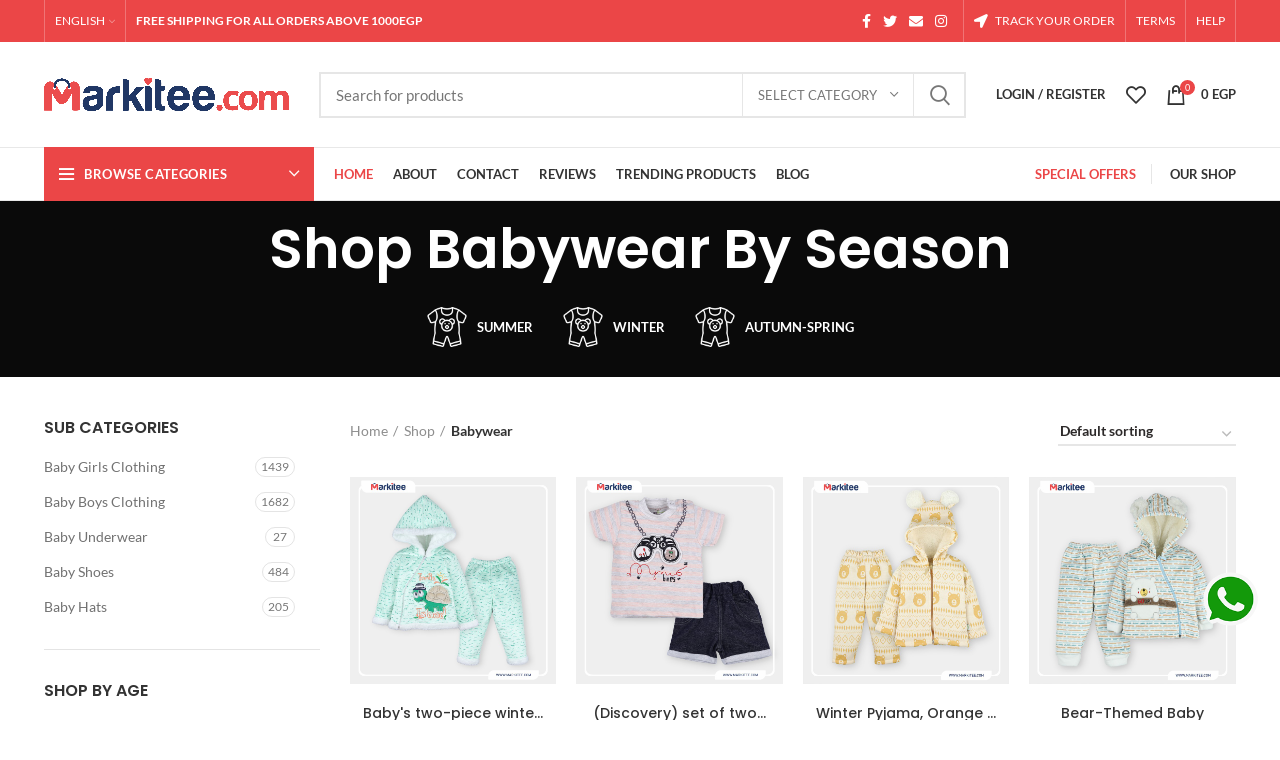

--- FILE ---
content_type: text/html; charset=utf-8
request_url: https://markitee.com/en/shop/babywear/Baby-Boys-Clothing/12-18-months/Babies-2-pieces-bodysuit-Whale-size-1218-Months-Sky-blue
body_size: 26050
content:

<!DOCTYPE html>
<html lang="en-eg">
<head>
    <meta charset="UTF-8">

<link href="/content/main/css?v=W7uhQhXG5lkU10C-DnCQyVUlkojQMjYLxlJFHpjlGhY1" rel="stylesheet"/>

    

            <title>
                Shop online baby wear for boys 12-18  months | Enjoy secure &amp; simple shopping online on Markitee.com
            </title>
            <meta name="keywords" content="Markitee" />

            <meta name="description" content="Enjoy a collection of clothes for boys  12-18  months, made from high-quality materials to feel your kid comfortable all the time with awesome designs &amp; reasonable prices" />
        

    <!-- Begin Inspectlet Asynchronous Code -->
    <script type="text/javascript">
        (function () {
            window.__insp = window.__insp || [];
            __insp.push(['wid', 508353675]);
            var ldinsp = function () {
                if (typeof window.__inspld != "undefined") return; window.__inspld = 1; var insp = document.createElement('script'); insp.type = 'text/javascript'; insp.async = true; insp.id = "inspsync"; insp.src = ('https:' == document.location.protocol ? 'https' : 'http')
                    + '://cdn.inspectlet.com/inspectlet.js?wid=508353675&r=' + Math.floor(new Date().getTime() / 3600000); var x = document.getElementsByTagName('script')[0]; x.parentNode.insertBefore(insp, x);
            };
            setTimeout(ldinsp, 0);
        })();
    </script>
    <!-- TikTok Pixel Code Start -->
    <script>
        !function (w, d, t) {
            w.TiktokAnalyticsObject = t; var ttq = w[t] = w[t] || []; ttq.methods = ["page", "track", "identify", "instances", "debug", "on", "off", "once", "ready", "alias", "group", "enableCookie", "disableCookie", "holdConsent", "revokeConsent", "grantConsent"], ttq.setAndDefer = function (t, e) { t[e] = function () { t.push([e].concat(Array.prototype.slice.call(arguments, 0))) } }; for (var i = 0; i < ttq.methods.length; i++)ttq.setAndDefer(ttq, ttq.methods[i]); ttq.instance = function (t) {
                for (
                    var e = ttq._i[t] || [], n = 0; n < ttq.methods.length; n++)ttq.setAndDefer(e, ttq.methods[n]); return e
            }, ttq.load = function (e, n) {
                var r = "https://analytics.tiktok.com/i18n/pixel/events.js", o = n && n.partner; ttq._i = ttq._i || {}, ttq._i[e] = [], ttq._i[e]._u = r, ttq._t = ttq._t || {}, ttq._t[e] = +new Date, ttq._o = ttq._o || {}, ttq._o[e] = n || {}; n = document.createElement("script")
                    ; n.type = "text/javascript", n.async = !0, n.src = r + "?sdkid=" + e + "&lib=" + t; e = document.getElementsByTagName("script")[0]; e.parentNode.insertBefore(n, e)
            };


            ttq.load('CS70Q3JC77U41Q44I5S0');
            ttq.page();
        }(window, document, 'ttq');
    </script>
    <!-- TikTok Pixel Code End -->
    

    <script type='application/ld+json'>
        {
        "@context": "http://www.schema.org",
        "@type": "WebSite",
        "name": "Markitee-ماركيتي",
        "headline": "Markitee-ماركيتي",
        "alternateName": "Markitee-ماركيتي",
        "url": "https://markitee.com",
           "image":"https://markitee.com/images/MarkiteeLogo.png",
        "author": {
            "@type": "Organization",
            "name":  "Markitee-ماركيتي"
        },
        "publisher": {
            "@type": "Organization",
            "name":  "Markitee-ماركيتي",
            "logo": {
                "@type": "ImageObject",
                "url":"https://markitee.com/images/MarkiteeLogo.png"
            }
        },
        "datePublished": "2022-01-01"
        }
    </script>
    <script type='text/javascript' src='/Scripts/jquery.min.js?ver=3.6.0' id='jquery-core-js'></script>

    <script type='text/javascript' id='wc-add-to-cart-js-extra'>
        var markiteeModule = {};
        // Use jQuery in noConflict mode
        var $ = jQuery.noConflict();
        markiteeModule.$window = $(window); markiteeModule.$document = $(document); markiteeModule.$body = $('body');
        markiteeModule.windowWidth = markiteeModule.$window.width();
        /* <![CDATA[ */
        var wc_add_to_cart_params = { "ajax_url": "", "wc_ajax_url": "\/?wc-ajax=%%endpoint%%", "i18n_view_cart": "View cart", "cart_url": "\/cart\/", "is_cart": "", "cart_redirect_after_add": "no" };
        /* ]]> */
    </script>
    <meta name='robots' content='index, follow, max-image-preview:large, max-snippet:-1, max-video-preview:-1' />

    <meta name="viewport" content="width=device-width, initial-scale=1.0, maximum-scale=1.0, user-scalable=no">
    <meta name="generator" content="Powered by Markitee.com" />
    <meta name="generator" content="Powered by Markitee.com" />
    <link rel="icon" href="/images/cropped-markitee-Favicon-Final-32x32.png" sizes="32x32" />
    <link rel="icon" href="/images/cropped-markitee-Favicon-Final-192x192.png" sizes="192x192" />
    <link rel="apple-touch-icon" href="/images/cropped-markitee-Favicon-Final-180x180.png" />
    <link rel="icon" href="/images/markitee.ico" />

    <meta name="msapplication-TileImage" content="/images/cropped-markitee-Favicon-Final-270x270.png" />
    <script>
        var cartCookies = null;
        function setREVStartSize(e) {
            //window.requestAnimationFrame(function() {
            window.RSIW = window.RSIW === undefined ? window.innerWidth : window.RSIW;
            window.RSIH = window.RSIH === undefined ? window.innerHeight : window.RSIH;
            try {
                var pw = document.getElementById(e.c).parentNode.offsetWidth,
                    newh;
                pw = pw === 0 || isNaN(pw) ? window.RSIW : pw;
                e.tabw = e.tabw === undefined ? 0 : parseInt(e.tabw);
                e.thumbw = e.thumbw === undefined ? 0 : parseInt(e.thumbw);
                e.tabh = e.tabh === undefined ? 0 : parseInt(e.tabh);
                e.thumbh = e.thumbh === undefined ? 0 : parseInt(e.thumbh);
                e.tabhide = e.tabhide === undefined ? 0 : parseInt(e.tabhide);
                e.thumbhide = e.thumbhide === undefined ? 0 : parseInt(e.thumbhide);
                e.mh = e.mh === undefined || e.mh == "" || e.mh === "auto" ? 0 : parseInt(e.mh, 0);
                if (e.layout === "fullscreen" || e.l === "fullscreen")
                    newh = Math.max(e.mh, window.RSIH);
                else {
                    e.gw = Array.isArray(e.gw) ? e.gw : [e.gw];
                    for (var i in e.rl) if (e.gw[i] === undefined || e.gw[i] === 0) e.gw[i] = e.gw[i - 1];
                    e.gh = e.el === undefined || e.el === "" || (Array.isArray(e.el) && e.el.length == 0) ? e.gh : e.el;
                    e.gh = Array.isArray(e.gh) ? e.gh : [e.gh];
                    for (var i in e.rl) if (e.gh[i] === undefined || e.gh[i] === 0) e.gh[i] = e.gh[i - 1];

                    var nl = new Array(e.rl.length),
                        ix = 0,
                        sl;
                    e.tabw = e.tabhide >= pw ? 0 : e.tabw;
                    e.thumbw = e.thumbhide >= pw ? 0 : e.thumbw;
                    e.tabh = e.tabhide >= pw ? 0 : e.tabh;
                    e.thumbh = e.thumbhide >= pw ? 0 : e.thumbh;
                    for (var i in e.rl) nl[i] = e.rl[i] < window.RSIW ? 0 : e.rl[i];
                    sl = nl[0];
                    for (var i in nl) if (sl > nl[i] && nl[i] > 0) { sl = nl[i]; ix = i; }
                    var m = pw > (e.gw[ix] + e.tabw + e.thumbw) ? 1 : (pw - (e.tabw + e.thumbw)) / (e.gw[ix]);
                    newh = (e.gh[ix] * m) + (e.tabh + e.thumbh);
                }
                var el = document.getElementById(e.c);
                if (el !== null && el) el.style.height = newh + "px";
                el = document.getElementById(e.c + "_wrapper");
                if (el !== null && el) {
                    el.style.height = newh + "px";
                    el.style.display = "block";
                }
            } catch (e) {
                console.log("Failure at Presize of Slider:" + e)
            }
            //});
        };
    </script>
    <noscript>
        <style>
            .wpb_animate_when_almost_visible {
                opacity: 1;
            }
        </style>
    </noscript>
    

    <!-- Meta Pixel Code -->
    <script>
        !function (f, b, e, v, n, t, s) {
            if (f.fbq) return; n = f.fbq = function () {
                n.callMethod ?
                    n.callMethod.apply(n, arguments) : n.queue.push(arguments)
            };
            if (!f._fbq) f._fbq = n; n.push = n; n.loaded = !0; n.version = '2.0';
            n.queue = []; t = b.createElement(e); t.async = !0;
            t.src = v; s = b.getElementsByTagName(e)[0];
            s.parentNode.insertBefore(t, s)
        }(window, document, 'script',
            'https://connect.facebook.net/en_US/fbevents.js');
        fbq('init', '203544402841250');
        fbq('track', 'PageView');
    </script>
    <noscript>
        <img height="1" width="1" style="display:none"
             src="https://www.facebook.com/tr?id=203544402841250&ev=PageView&noscript=1" />
    </noscript>
    <!-- End Meta Pixel Code -->
    <!-- Google Tag Manager -->
    <script>
        (function (w, d, s, l, i) {
            w[l] = w[l] || []; w[l].push({
                'gtm.start':
                    new Date().getTime(), event: 'gtm.js'
            }); var f = d.getElementsByTagName(s)[0],
                j = d.createElement(s), dl = l != 'dataLayer' ? '&l=' + l : ''; j.async = true; j.src =
                    'https://www.googletagmanager.com/gtm.js?id=' + i + dl; f.parentNode.insertBefore(j, f);
        })(window, document, 'script', 'dataLayer', 'GTM-TZ2V29P');
    </script>
    <!-- End Google Tag Manager -->
    <!-- Google tag (gtag.js) -->
    <script async src="https://www.googletagmanager.com/gtag/js?id=AW-10969006227"></script>
    <script>
        window.dataLayer = window.dataLayer || [];
        function gtag() { dataLayer.push(arguments); }
        gtag('js', new Date());
        gtag('config', 'AW-10969006227');
    </script>

</head>
<body class="home  page-template-default page page-id-11 theme-woodmart woocommerce-js wrapper-full-width  form-style-square  form-border-width-2 categories-accordion-on woodmart-ajax-shop-on offcanvas-sidebar-mobile offcanvas-sidebar-tablet sticky-toolbar-on wpb-js-composer js-comp-ver-6.7.0 vc_responsive">
    <!-- Google Tag Manager (noscript) -->
    <noscript>
        <iframe src="https://www.googletagmanager.com/ns.html?id=GTM-TZ2V29P"
                height="0" width="0" style="display:none;visibility:hidden"></iframe>
    </noscript>
    <!-- End Google Tag Manager (noscript) -->
    <div class="website-wrapper">
        <header class="whb-header whb-sticky-shadow whb-scroll-slide whb-sticky-clone whb-hide-on-scroll">
            <div class="whb-main-header">
                <div class="whb-row whb-top-bar whb-not-sticky-row whb-with-bg whb-without-border whb-color-light whb-flex-flex-middle">
                    <div class="container">
                        <div class="whb-flex-row whb-top-bar-inner">
                            <div class="whb-column whb-col-left whb-visible-lg">
                                <div class="wd-header-divider wd-full-height  whb-divider-element"></div>
                                <div class="wd-header-nav wd-header-secondary-nav text-right wd-full-height navigation-style-bordered" role="navigation">
                                    <ul id="menu-top-bar-right" class="menu wd-nav wd-nav-secondary wd-style-bordered wd-gap-s">
                                        <li id="menu-item-2185" class="menu-item menu-item-type-custom menu-item-object-custom menu-item-has-children menu-item-2185 item-level-0 menu-item-design-default menu-simple-dropdown wd-event-hover">
                                                <a href="/ChangeLanguage/en" class="markitee-nav-link"><span class="nav-link-text">English</span></a>
                                                <div class="color-scheme-dark wd-design-default wd-dropdown-menu wd-dropdown sub-menu-dropdown">
                                                    <div class="container">
                                                        <ul class="wd-sub-menu sub-menu color-scheme-dark">
                                                            <li id="menu-item-2186" class="menu-item menu-item-type-custom menu-item-object-custom menu-item-2186 item-level-1">
                                                                <a href="/ChangeLanguage/ar" class="markitee-nav-link"> اللغة العربية</a>
                                                            </li>
                                                        </ul>
                                                    </div>
                                                </div>
                                        </li>
                                    </ul>
                                </div>
                                <div class="wd-header-divider wd-full-height  whb-divider-element"></div>
                                <div class="wd-header-text set-cont-mb-s reset-last-child  whb-text-element">
                                    <strong><span style="color: #ffffff;">FREE SHIPPING FOR ALL ORDERS ABOVE 1000EGP</span></strong>
                                </div>
                            </div>
                            <div class="whb-column whb-col-center whb-visible-lg whb-empty-column"></div>
                            <div class="whb-column whb-col-right whb-visible-lg">
                                <div class="wd-social-icons  woodmart-social-icons icons-design-default icons-size- color-scheme-light social-follow social-form-circle text-center">
                                    <a rel="noopener noreferrer nofollow" href="https://www.facebook.com/MarkiteeTM" target="_blank" class=" wd-social-icon social-facebook"
                                       aria-label="Facebook social link">
                                        <span class="wd-icon"></span>
                                    </a>
                                    <a rel="noopener noreferrer nofollow" href="https://www.twitter.com/MarkiteeTM" target="_blank" class=" wd-social-icon social-twitter" aria-label="Twitter social link">
                                        <span class="wd-icon"></span>
                                    </a>
                                    <a rel="noopener noreferrer nofollow" href="mailto:?subject=hello@markitee.com" target="_blank" class=" wd-social-icon social-email" aria-label="Email social link">
                                        <span class="wd-icon"></span>
                                    </a>
                                    <a rel="noopener noreferrer nofollow" href="https://www.instagram.com/MarkiteeTM" target="_blank" class=" wd-social-icon social-instagram" aria-label="Instagram social link">
                                        <span class="wd-icon"></span>
                                    </a>
                                </div>

                                <div class="wd-header-divider wd-full-height  whb-divider-element"></div>
                                <div class="wd-header-nav wd-header-secondary-nav text-right wd-full-height navigation-style-bordered" role="navigation">
                                    <ul id="menu-top-bar" class="menu wd-nav wd-nav-secondary wd-style-bordered wd-gap-s">
                                        <li id="menu-item-2191" class=" menu-item menu-item-type-custom menu-item-object-custom menu-item-2191 item-level-0 menu-item-design-default menu-simple-dropdown wd-event-hover">
                                            <a href="/en/comingsoon" class="markitee-nav-link" rel="nofollow">
                                                
                                                <span class="wd-nav-icon fa fa-location-arrow"></span>
                                                <span class="nav-link-text">TRACK YOUR ORDER</span>
                                            </a>
                                        </li>
                                        <li id="menu-item-2193" class="menu-item menu-item-type-post_type menu-item-object-page menu-item-2193 item-level-0 menu-item-design-default menu-simple-dropdown wd-event-hover">
                                            <a href="/en/terms" class="markitee-nav-link"><span class="nav-link-text">TERMS</span></a>
                                        </li>
                                        <li id="menu-item-2194" class="menu-item menu-item-type-post_type menu-item-object-page menu-item-2194 item-level-0 menu-item-design-default menu-simple-dropdown wd-event-hover">
                                            <a href="/en/help" class="markitee-nav-link"><span class="nav-link-text">Help</span></a>
                                        </li>
                                    </ul>
                                </div>
                                <div class="wd-header-divider wd-full-height  whb-divider-element"></div>
                            </div>
                            <div class="whb-column whb-col-mobile whb-hidden-lg">
                                <div class="wd-social-icons  woodmart-social-icons icons-design-default icons-size- color-scheme-light social-follow social-form-circle text-center">
                                    <a rel="noopener noreferrer nofollow" href="https://www.facebook.com/MarkiteeTM" target="_blank" class=" wd-social-icon social-facebook"
                                       aria-label="Facebook social link">
                                        <span class="wd-icon"></span>
                                    </a>
                                    <a rel="noopener noreferrer nofollow" href="https://www.twitter.com/MarkiteeTM" target="_blank" class=" wd-social-icon social-twitter" aria-label="Twitter social link">
                                        <span class="wd-icon"></span>
                                    </a>
                                    <a rel="noopener noreferrer nofollow" href="mailto:?subject=hello@markitee.com" target="_blank" class=" wd-social-icon social-email" aria-label="Email social link">
                                        <span class="wd-icon"></span>
                                    </a>
                                    <a rel="noopener noreferrer nofollow" href="https://www.instagram.com/MarkiteeTM" target="_blank" class=" wd-social-icon social-instagram" aria-label="Instagram social link">
                                        <span class="wd-icon"></span>
                                    </a>
                                </div>
                            </div>
                        </div>
                    </div>
                </div>

                <div class="whb-row whb-general-header whb-not-sticky-row whb-without-bg whb-border-fullwidth whb-color-dark whb-flex-flex-middle">
                    <div class="container">
                        <div class="whb-flex-row whb-general-header-inner">
                            <div class="whb-column whb-col-left whb-visible-lg">
                                <div class="site-logo">
                                    <a href="/en/" class="wd-logo wd-main-logo woodmart-logo woodmart-main-logo" rel="home">
                                        <picture>
                                            <source type="image/webp" srcset="/images/MarkiteeLogo.webp">
                                            <img src="/images/MarkiteeLogo.png" width="370" height="50" alt="Markitee"
                                                 style="max-width: 245px;" loading="lazy" class="cache-image" />
                                        </picture>
                                    </a>
                                </div>
                                <div class="whb-space-element" style="width:10px;"></div>
                            </div>
                            <div class="whb-column whb-col-center whb-visible-lg">
                                <div class="wd-search-form wd-header-search-form woodmart-search-form">
<form action="/en/shop/" class="searchform  wd-with-cat has-categories-dropdown wd-style-default search-style-default" id="frmId" method="get">                                        <input type="text" class="s" placeholder="Search for products" value="" name="s" id="s1" aria-label="Search" title="Search for products" />
                                        <div class="wd-search-cat wd-scroll search-by-category">
                                            <input type="hidden" name="product_cat" id="product_cat" value="0">
                                            <a href="#" rel="nofollow" data-val="0">
                                                <span id="catVal">Select category</span>
                                            </a>
                                            <div class="wd-dropdown wd-dropdown-search-cat wd-dropdown-menu wd-scroll-content wd-design-default list-wrapper">
                                                <ul class="wd-sub-menu sub-menu" id="productCat1">
                                                    <li style="display:none;"><a href="#" data-val="0">Select category</a></li>
                                                    <li><a href="#" data-val="Toys">Toys</a></li>
                                                    <li><a href="#" data-val="Babywear">Babywear</a></li>
                                                    <li><a href="#" data-val="BabyBathSkin">Baby Bath &amp; Skin</a></li>
                                                    <li><a href="#" data-val="Baby Feeding">Baby Feeding</a></li>
                                                    <li><a href="#" data-val="StrollersCarriers">Strollers &amp; Carriers</a></li>
                                                    <li><a href="#" data-val="baby-care">Baby Care</a></li>
                                                    <li><a href="#" data-val="Diaper-Bags">Diaper Bags</a></li>
                                                    <li><a href="#" data-val="Nursing-Feeding">Nursing &amp; Feeding</a></li>
                                                    <li><a href="#" data-val="Baby-Gear">Baby Gear</a></li>
                                                    <li><a href="#" data-val="home-essentials">Home Essentials</a></li>
                                                </ul>
                                            </div>
                                        </div>
                                        <button type="submit" class="searchsubmit"><span>Search</span></button>
</form>                                </div>
                            </div>
                            <div class="whb-column whb-col-right whb-visible-lg">
                                <div class="whb-space-element " style="width:10px;"></div>
                                    <div class="wd-header-my-account wd-tools-element wd-event-hover  wd-account-style-text my-account-with-text login-side-opener woodmart-header-links woodmart-navigation item-event-hover menu-simple-dropdown">
                                        <a href="/en/account/" title="my account">
                                            <span class="wd-tools-icon"></span>
                                            <span class="wd-tools-text">LOGIN / REGISTER</span>
                                        </a>
                                    </div>
                                <div class="wd-header-wishlist wd-tools-element wd-style-icon woodmart-wishlist-info-widget" title="my wishlist">
                                    <a href="/en/wishlist/">
                                        <span class="wd-tools-icon wishlist-icon"></span>
                                        <span class="wd-tools-text wishlist-label">Wishlist</span>
                                    </a>
                                </div>
                                <div class="wd-header-cart wd-tools-element wd-design-2 woodmart-cart-alt cart-widget-opener woodmart-shopping-cart woodmart-cart-design-2">
                                    <a href="/en/cart/" title="Shopping cart">
                                        <span class="wd-tools-icon wd-icon-alt woodmart-cart-icon">
                                            <span class="wd-cart-number markitee-cart-number">0 <span>items</span></span>
                                        </span>
                                        <span class="wd-tools-text markitee-cart-totals">
                                            <span class="subtotal-divider">/</span>
                                            <span class="wd-cart-subtotal woodmart-cart-subtotal">
                                                <span class="woocommerce-Price-amount amount">
                                                    <bdi>
                                                        0   <span class="woocommerce-Price-currencySymbol">EGP</span>
                                                    </bdi>
                                                </span>
                                            </span>
                                        </span>
                                    </a>
                                </div>
                            </div>
                            <div class="whb-column whb-mobile-left whb-hidden-lg">
                                <div class="wd-tools-element wd-header-mobile-nav wd-style-text woodmart-burger-icon">
                                    <a href="#" rel="nofollow">
                                        <span class="wd-tools-icon woodmart-burger"></span>
                                        <span class="wd-tools-text">Menu</span>
                                    </a>
                                </div><!--END wd-header-mobile-nav-->
                            </div>
                            <div class="whb-column whb-mobile-center whb-hidden-lg">
                                <div class="site-logo">
                                    <a href="/en/" class="wd-logo wd-main-logo woodmart-logo woodmart-main-logo" rel="home">
                                        <picture>
                                            <source type="image/webp" srcset="/images/MarkiteeLogo.webp">
                                            <img src="/images/MarkiteeLogo.png" width="370" height="50" alt="Markitee"
                                                 style="max-width: 179px;" loading="lazy" class="cache-image" />
                                        </picture>
                                    </a>
                                </div>
                            </div>
                            <div class="whb-column whb-mobile-right whb-hidden-lg">
                                <div class="wd-header-cart wd-tools-element wd-design-5 woodmart-cart-alt cart-widget-opener woodmart-shopping-cart woodmart-cart-design-5">
                                    <a href="/en/cart/" title="Shopping cart">
                                        <span class="wd-tools-icon wd-icon-alt woodmart-cart-icon">
                                            <span class="wd-cart-number markitee-cart-number">0 <span>items</span></span>
                                        </span>
                                        <span class="wd-tools-text markitee-cart-totals">
                                            <span class="subtotal-divider">/</span>
                                            <span class="wd-cart-subtotal woodmart-cart-subtotal"><span class="woocommerce-Price-amount amount"><bdi><span class="woocommerce-Price-currencySymbol">&#36;</span>0.00</bdi></span></span>
                                        </span>
                                    </a>
                                </div>
                            </div>
                        </div>
                    </div>
                </div>
                <div class="whb-row whb-header-bottom whb-sticky-row whb-without-bg whb-border-fullwidth whb-color-dark whb-flex-flex-middle whb-hidden-mobile">
                    <div class="container">
                        <div class="whb-flex-row whb-header-bottom-inner">
                            <div class="whb-column whb-col-left whb-visible-lg">
                                <div class="wd-header-cats  wd-event-hover show-on-hover whb-wjlcubfdmlq3d7jvmt23 header-categories-nav" role="navigation" id="navigation">
                                    <span class="menu-opener color-scheme-light header-categories-nav-wrap">
                                        <span class="menu-opener-icon woodmart-burger"></span>
                                        <span class="menu-open-label">BROWSE CATEGORIES</span>
                                    </span>
                                    <div class="wd-dropdown wd-dropdown-cats categories-menu-dropdown" id="CategoriesMenu">
                                        <ul id="menu-categories" class="menu wd-nav wd-nav-vertical vertical-navigation">
                                            <li id="menu-item-8011" class="menu-item menu-item-type-taxonomy menu-item-object-product_cat menu-item-8011 item-level-0 menu-item-design-sized">
                                                <a href="/en/shop/babywear/" class="markitee-nav-link">
                                                    <picture>
                                                        <source type="image/webp" srcset="/imgs/onesie.webp">
                                                        <img src="/imgs/onesie.png" alt="Babywear" width="18" height="18"
                                                             class="wd-nav-img category-icon cache-image" loading="lazy" />
                                                    </picture>
                                                    <span class="nav-link-text">Babywear</span>
                                                </a>
                                            </li>
                                            <li id="menu-item-434" class="menu-item menu-item-type-taxonomy menu-item-object-product_cat menu-item-434 item-level-0 menu-item-design-sized">
                                                <a href="/en/shop/baby-care/" class="markitee-nav-link">
                                                    <picture>
                                                        <source type="image/webp" srcset="/imgs/rubber-duck.webp">
                                                        <img src="/imgs/rubber-duck.png" alt="Baby Care" width="18" height="18"
                                                             class="wd-nav-img category-icon cache-image" loading="lazy" />
                                                    </picture>
                                                    <span class="nav-link-text">Baby Care</span>
                                                </a>
                                            </li>
                                            <li id="menu-item-8063" class="menu-item menu-item-type-taxonomy menu-item-object-product_cat menu-item-8063 item-level-0
                                                menu-item-design-default ">
                                                <a href="/en/shop/Nursing-Feeding/" class="markitee-nav-link">
                                                    <picture>
                                                        <source type="image/webp" srcset="/imgs/feeding-bottle.webp">
                                                        <img src="/imgs/feeding-bottle.png" alt="Nursing &amp; Feeding" width="18"
                                                             height="18" class="wd-nav-img category-icon cache-image" loading="lazy" />
                                                    </picture>
                                                    <span class="nav-link-text">Nursing &amp; Feeding</span>
                                                </a>
                                            </li>
                                            <li id="menu-item-436" class="menu-item menu-item-type-taxonomy menu-item-object-product_cat menu-item-436 item-level-0 menu-item-design-default menu-simple-dropdown wd-event-hover">
                                                <a href="/en/shop/Diaper-Bags/" class="markitee-nav-link">
                                                    <picture>
                                                        <source type="image/webp" srcset="/imgs/diaper-bag.webp">
                                                        <img src="/imgs/diaper-bag.png" alt="Diaper Bags" width="18" height="18" class="wd-nav-img category-icon  cache-image" loading="lazy" />
                                                    </picture>
                                                    <span class="nav-link-text">Diaper Bags </span>
                                                </a>
                                            </li>
                                            <li id="menu-item-435" class="menu-item menu-item-type-taxonomy menu-item-object-product_cat menu-item-435 item-level-0 menu-item-design-sized">
                                                <a href="/en/shop/toys/" class="markitee-nav-link">
                                                    <picture>
                                                        <source type="image/webp" srcset="/imgs/rocking-horse-1.webp">
                                                        <img src="/imgs/rocking-horse-1.svg" alt="Toys" width="18" height="18" class="wd-nav-img category-icon cache-image" loading="lazy" />
                                                    </picture>
                                                    <span class="nav-link-text">Toys</span>
                                                </a>
                                            </li>
                                            <li id="menu-item-8012" class="menu-item menu-item-type-taxonomy menu-item-object-product_cat menu-item-8012 item-level-0
                                                menu-item-design-default ">
                                                <a href="/en/shop/Baby-Gear/Baby-Strollers/" class="markitee-nav-link">
                                                    <picture>
                                                        <source type="image/webp" srcset="/imgs/pram.webp">
                                                        <img src="/imgs/pram.png" alt="Baby Strollers" width="18" height="18" class="wd-nav-img category-icon cache-image" loading="lazy" />
                                                    </picture>
                                                    <span class="nav-link-text">Baby Strollers</span>
                                                </a>
                                            </li>
                                            <li id="menu-item-8013" class="menu-item menu-item-type-taxonomy menu-item-object-product_cat menu-item-8012 item-level-0
                                                menu-item-design-default ">
                                                <a href="/en/shop/Baby-Gear/Baby-Carriers/" class="markitee-nav-link">
                                                    <picture>
                                                        <source type="image/webp" srcset="/imgs/baby-carrier.webp">
                                                        <img src="/imgs/baby-carrier.png" alt="Baby Carriers" width="18" height="18" class="wd-nav-img category-icon cache-image" loading="lazy" />
                                                    </picture>
                                                    <span class="nav-link-text">Baby Carriers</span>
                                                </a>
                                            </li>
                                            <li id="menu-item-433" class="menu-item menu-item-type-taxonomy menu-item-object-product_cat menu-item-433 item-level-0 menu-item-design-default menu-simple-dropdown wd-event-hover">
                                                <a href="/en/shop/Baby-Gear/Bouncers-Swings/" class="markitee-nav-link">
                                                    <picture>
                                                        <source type="image/webp" srcset="/imgs/bouncer.webp">
                                                        <img src="/imgs/bouncer.png" alt="Bouncers &amp; Swings" width="18" height="18" class="wd-nav-img category-icon cache-image" loading="lazy" />
                                                    </picture>
                                                    <span class="nav-link-text">Bouncers &amp; Swings</span>
                                                </a>
                                            </li>
                                            <li id="menu-item-8064" class="menu-item menu-item-type-taxonomy menu-item-object-product_cat menu-item-8064 item-level-0
                                                menu-item-design-default ">
                                                <a href="/en/shop/Beds-Blankets/" class="markitee-nav-link">
                                                    <picture>
                                                        <source type="image/webp" srcset="/imgs/moon.webp">
                                                        <img src="/imgs/moon.png" alt="Beds &amp; Blankets" width="18" height="18" class="wd-nav-img category-icon cache-image" loading="lazy" />
                                                    </picture>
                                                    <span class="nav-link-text">Beds &amp; Blankets</span>
                                                </a>
                                            </li>
                                            <li id="menu-item-437" class="menu-item menu-item-type-taxonomy menu-item-object-product_cat menu-item-437 item-level-0 menu-item-design-default menu-simple-dropdown wd-event-hover">
                                                <a href="/en/shop/Baby-Gear/Car-seats/" class="markitee-nav-link">
                                                    <picture>
                                                        <source type="image/webp" srcset="/imgs/baby-car-seat.png">
                                                        <img src="/imgs/baby-car-seat.png" alt="Car-seats" width="18" height="18" class="wd-nav-img category-icon cache-image" loading="lazy" />
                                                    </picture>
                                                    <span class="nav-link-text">Car Seats </span>
                                                </a>
                                            </li>
                                            <li id="menu-item-8009" class="menu-item menu-item-type-taxonomy menu-item-object-product_cat menu-item-8009 item-level-0 menu-item-design-default menu-simple-dropdown wd-event-hover">
                                                <a href="/en/shop/home-essentials/" class="markitee-nav-link">
                                                    <picture>
                                                        <source type="image/webp" srcset="/imgs/knives-1.webp">
                                                        <img src="/imgs/knives-1.svg" alt="Home Essentials" width="18" height="18" class="wd-nav-img category-icon cache-image" loading="lazy" />
                                                    </picture>
                                                    <span class="nav-link-text">Home Essentials</span>
                                                </a>
                                            </li>
                                        </ul>
                                    </div>
                                </div>
                            </div>
                            <div class="whb-column whb-col-center whb-visible-lg">
                                <div class="wd-header-nav wd-header-main-nav text-left navigation-style-default" role="navigation">
                                    <ul id="menu-main-navigation" class="menu wd-nav wd-nav-main wd-style-default wd-gap-s">
                                        <li id="menu-item-127" class="xtemos-hover-open menu-item menu-item-type-post_type menu-item-object-page
                                            menu-item-home current-menu-item page_item page-item-11 current_page_item menu-item-127 item-level-0
                                            menu-item-design-full-width ">
                                            <a href="/en/" class="markitee-nav-link"><span class="nav-link-text">Home</span></a>
                                        </li>
                                        <li id="menu-item-144" class="menu-item menu-item-type-post_type menu-item-object-page menu-item-144 item-level-0
                                            menu-item-design-full-width">
                                            <a href="/en/about" class="markitee-nav-link"><span class="nav-link-text">About</span></a>
                                        </li>
                                        <li id="menu-item-126" class="menu-item menu-item-type-post_type menu-item-object-page menu-item-126 item-level-0
                                            menu-item-design-sized">
                                            <a href="/en/contact-us" class="markitee-nav-link"><span class="nav-link-text">Contact</span></a>
                                        </li>
                                        <li id="menu-item-783" class="menu-item menu-item-type-custom menu-item-object-custom menu-item-783 item-level-0
                                            menu-item-design-default">
                                            <a target="_blank" href="/en/reviews" class="markitee-nav-link">
                                                <span class="nav-link-text">Reviews</span>
                                            </a>
                                        </li>
                                        <li id="menu-item-128" class="menu-item menu-item-type-post_type menu-item-object-page menu-item-128 item-level-0
                                            menu-item-design-sized">
                                            <a href="/en/trending-products" class="markitee-nav-link"><span class="nav-link-text">TRENDING PRODUCTS</span></a>
                                        </li>
                                        <li id="menu-item-6107" class="menu-item menu-item-type-post_type menu-item-object-page menu-item-6107 item-level-0
                                            menu-item-design-sized">
                                            <a href="/en/blog/" class="markitee-nav-link"><span class="nav-link-text">BLOG</span></a>
                                        </li>
                                    </ul>
                                </div><!--END MAIN-NAV-->
                            </div>
                            <div class="whb-column whb-col-right whb-visible-lg">
                                <div class="wd-header-text set-cont-mb-s reset-last-child  whb-text-element">
                                    <ul class="inline-list inline-list-with-border main-nav-style">
                                        <li><a class="color-primary" href="/en/comingsoon/">SPECIAL OFFERS</a></li>
                                        <li><a href="/en/shop/" target="_blank" rel="noopener">OUR SHOP</a></li>
                                    </ul>
                                </div>
                            </div>
                            <div class="whb-column whb-col-mobile whb-hidden-lg whb-empty-column"></div>
                        </div>
                    </div>
                </div>
            </div>
        </header>
        


<link href="/content/shop?v=s35YdjVI8PkkWKJARzqG70re77EvizWewqxFqOa1NHc1" rel="stylesheet"/>

<script>
    if ('' == "true") {
        var element1 = document.getElementById('s1');
        var element2 = document.getElementById('s2');
        var element3 = document.getElementById("productCat1").getElementsByTagName('li');

        if (element1 != null) {
            element1.value = "";
        }
        if (element2 != null) {
            element2.value = "";
        }
        if (element3 != null) {
            for (var i = 0; i < element3.length; i++) {
                var anchorTag = element3[i].getElementsByTagName('a');

                for (var x = 0; x < anchorTag.length; x++) {
                    if (anchorTag[x].getAttribute("data-val") == "") {
                        document.getElementById('catVal').innerHTML = anchorTag[x].innerHTML;
                        document.getElementById('product_cat').value = anchorTag[x].getAttribute("data-val");
                        element3[i].classList.add("current-item");
                    }
                }
            }
        }
    }
</script>

<div class="main-page-wrapper">
    <div class="page-title page-title-default title-size-default title-design-centered
         color-scheme-light with-back-btn nav-shop title-shop"
         style="padding:15px 0px">
        <div class="container">
            
<h1 class="entry-title title" style="font-size:55px">Shop Babywear By Season</h1>            
                <ul class="wd-nav-product-cat wd-nav wd-gap-m wd-style-underline has-product-count
       woodmart-product-categories ">
                    <li class="cat-item cat-item-14 ">
                        <a class="category-nav-link" href="https://markitee.com/en/shop/babywear/Baby-Boys-Clothing/12-18-months/Babies-2-pieces-bodysuit-Whale-size-1218-Months-Sky-blue?season=Summer">
                            <img src="https://markitee.com/Content/uploads2/2022/babywear.png" alt="Summer"
                                 class="wd-nav-img category-icon" loading="lazy" />
                            <span class="nav-link-summary category-summary">
                                <span class="nav-link-text category-name">Summer</span>
                                
                            </span>
                        </a>
                    </li>
                    <li class="cat-item cat-item-13 ">
                        <a class="category-nav-link" href="https://markitee.com/en/shop/babywear/Baby-Boys-Clothing/12-18-months/Babies-2-pieces-bodysuit-Whale-size-1218-Months-Sky-blue?season=Winter">
                            <img src="https://markitee.com/Content/uploads2/2022/babywear.png" alt="Winter"
                                 class="wd-nav-img category-icon" loading="lazy" /><span class="nav-link-summary category-summary">
                                <span class="nav-link-text category-name"> Winter </span>
                                
                            </span>
                        </a>
                    </li>
                    <li class="cat-item cat-item-30 ">
                        <a class="category-nav-link" href="https://markitee.com/en/shop/babywear/Baby-Boys-Clothing/12-18-months/Babies-2-pieces-bodysuit-Whale-size-1218-Months-Sky-blue?season=Autumn-Spring">
                            <img src="https://markitee.com/Content/uploads2/2022/babywear.png" alt="Autumn-Spring" class="wd-nav-img category-icon" loading="lazy" />
                            <span class="nav-link-summary category-summary">
                                <span class="nav-link-text category-name">
                                    Autumn-Spring
                                    
                                </span>
                        </a>
                    </li>
                </ul>
        </div>
    </div>
    <div class="container">
        <div class="row content-layout-wrapper align-items-start" id="ProductsElements">

            

<aside class="sidebar-container col-lg-3 col-md-3 col-12 order-last order-md-first sidebar-left area-sidebar-shop" role="complementary">
    <div class="widget-heading">
        <div class="close-side-widget wd-action-btn wd-style-text wd-cross-icon">
            <a href="#" rel="nofollow noopener">close</a>
        </div>
    </div>
    <div class="widget-area">

        
    <div id="Markitee_product_categories-4" class="wd-widget widget sidebar-widget woocommerce widget_product_categories wd-scroll">
        <h5 class="widget-title">SUB CATEGORIES</h5>
        <ul class="product-categories swatches-display-list wd-scroll-content">
                <li class="cat-item cat-item-13" id="Baby-Girls-Clothing">
                    <a href="/en/shop/babywear/Baby-Girls-Clothing">Baby Girls Clothing</a>
                    <span class="count">1439</span>
                </li>
                <li class="cat-item cat-item-13" id="Baby-Boys-Clothing">
                    <a href="/en/shop/babywear/Baby-Boys-Clothing">Baby Boys Clothing</a>
                    <span class="count">1682</span>
                </li>
                <li class="cat-item cat-item-13" id="Baby-Underwear">
                    <a href="/en/shop/babywear/Baby-Underwear">Baby Underwear</a>
                    <span class="count">27</span>
                </li>
                <li class="cat-item cat-item-13" id="Baby-Shoes">
                    <a href="/en/shop/babywear/Baby-Shoes">Baby Shoes</a>
                    <span class="count">484</span>
                </li>
                <li class="cat-item cat-item-13" id="Baby-Hats">
                    <a href="/en/shop/babywear/Baby-Hats">Baby Hats</a>
                    <span class="count">205</span>
                </li>
        </ul>
    </div>


            <div id="Markitee_product_categories-4" class="wd-widget widget sidebar-widget woocommerce widget_product_categories wd-scroll">
                <h5 class="widget-title">Shop by Age</h5>
                <ul class="product-categories swatches-display-list wd-scroll-content">
                        <li class="cat-item cat-item-13" id="0-3-months">
                            <a href="/en/shop/babywear/Baby-Boys-Clothing/0-3-months">0-3 Months</a>
                            <span class="count">424</span>
                        </li>
                        <li class="cat-item cat-item-13" id="3-6-months">
                            <a href="/en/shop/babywear/Baby-Boys-Clothing/3-6-months">3-6 Months</a>
                            <span class="count">478</span>
                        </li>
                        <li class="cat-item cat-item-13" id="6-12-months">
                            <a href="/en/shop/babywear/Baby-Boys-Clothing/6-12-months">6-12 Months</a>
                            <span class="count">503</span>
                        </li>
                        <li class="cat-item cat-item-13" id="12-18-months">
                            <a href="/en/shop/babywear/Baby-Boys-Clothing/12-18-months">12-18 Months</a>
                            <span class="count">200</span>
                        </li>
                        <li class="cat-item cat-item-13" id="18-24-months">
                            <a href="/en/shop/babywear/Baby-Boys-Clothing/18-24-months">18-24 Months</a>
                            <span class="count">40</span>
                        </li>
                        <li class="cat-item cat-item-13" id="24-months">
                            <a href="/en/shop/babywear/Baby-Boys-Clothing/24-months">+24 Months</a>
                            <span class="count">35</span>
                        </li>
                        <li class="cat-item cat-item-13" id="9-12-Months">
                            <a href="/en/shop/babywear/Baby-Boys-Clothing/9-12-Months">9-12 Months</a>
                            <span class="count">0</span>
                        </li>
                </ul>
            </div>
        <div id="Markitee_price_filter-4" class="wd-widget widget sidebar-widget woocommerce widget_price_filter">
            <h5 class="widget-title">Filter by price</h5>
            <form method="get" action="/en/shop/babywear/Baby-Boys-Clothing/12-18-months/Babies-2-pieces-bodysuit-Whale-size-1218-Months-Sky-blue">
                <div class="price_slider_wrapper">
                    <div class="price_slider ui-slider ui-corner-all ui-slider-horizontal ui-widget ui-widget-content" style=""><div class="ui-slider-range ui-corner-all ui-widget-header" style="left: 0%; width: 100%;"></div><span tabindex="0" class="ui-slider-handle ui-corner-all ui-state-default" style="left: 0%;"></span><span tabindex="0" class="ui-slider-handle ui-corner-all ui-state-default" style="left: 100%;"></span></div>
                    <div class="price_slider_amount" data-step="10">
                        <input type="text" id="MinPrice" name="MinPrice" value="0" data-min="0" placeholder="Min price" style="display: none;">
                        <input type="text" id="MaxPrice" name="MaxPrice" value="900" data-max="900" placeholder="Max price" style="display: none;">
                        <button type="submit" class="button">Filter</button>
                        <div class="price_label" style="">
                            Price: <span class="from">0 EGP</span> — <span class="to">900 EGP</span>
                        </div>
                        <div class="clear"></div>
                    </div>
                </div>
            </form>
        </div>
        <div id="wd-widget-stock-status-2" class="wd-widget widget sidebar-widget wd-widget-stock-status">
            <h5 class="widget-title">Product status</h5>
            <ul>
                    <li>
                        <a href="https://markitee.com/en/shop/babywear/Baby-Boys-Clothing/12-18-months/Babies-2-pieces-bodysuit-Whale-size-1218-Months-Sky-blue?StockStatus=soldout" class="availabiity">
                            Sold Out
                        </a>
                    </li>
                    <li>
                        <a href="https://markitee.com/en/shop/babywear/Baby-Boys-Clothing/12-18-months/Babies-2-pieces-bodysuit-Whale-size-1218-Months-Sky-blue?StockStatus=instock" class="availabiity">
                            In stock
                        </a>
                    </li>
            </ul>
        </div>
        <div id="wd-widget-types-2" class="wd-widget widget sidebar-widget wd-widget-stock-status">
            <h5 class="widget-title">Type</h5>
            <ul>
                        <li>
                            <a href="https://markitee.com/en/shop/babywear/Baby-Boys-Clothing/12-18-months/Babies-2-pieces-bodysuit-Whale-size-1218-Months-Sky-blue?type=Full Set" class="availabiity">
                                Full Set
                            </a>
                        </li>
                        <li>
                            <a href="https://markitee.com/en/shop/babywear/Baby-Boys-Clothing/12-18-months/Babies-2-pieces-bodysuit-Whale-size-1218-Months-Sky-blue?type=Jumpsuit" class="availabiity">
                                Jumpsuit
                            </a>
                        </li>
                        <li>
                            <a href="https://markitee.com/en/shop/babywear/Baby-Boys-Clothing/12-18-months/Babies-2-pieces-bodysuit-Whale-size-1218-Months-Sky-blue?type=Pyjama" class="availabiity">
                                Pyjama
                            </a>
                        </li>
                        <li>
                            <a href="https://markitee.com/en/shop/babywear/Baby-Boys-Clothing/12-18-months/Babies-2-pieces-bodysuit-Whale-size-1218-Months-Sky-blue?type=Pants" class="availabiity">
                                Pants
                            </a>
                        </li>
                        <li>
                            <a href="https://markitee.com/en/shop/babywear/Baby-Boys-Clothing/12-18-months/Babies-2-pieces-bodysuit-Whale-size-1218-Months-Sky-blue?type=Dress" class="availabiity">
                                Dress
                            </a>
                        </li>
                        <li>
                            <a href="https://markitee.com/en/shop/babywear/Baby-Boys-Clothing/12-18-months/Babies-2-pieces-bodysuit-Whale-size-1218-Months-Sky-blue?type=Hospital Set" class="availabiity">
                                Hospital Set
                            </a>
                        </li>
                        <li>
                            <a href="https://markitee.com/en/shop/babywear/Baby-Boys-Clothing/12-18-months/Babies-2-pieces-bodysuit-Whale-size-1218-Months-Sky-blue?type=T-Shirt" class="availabiity">
                                T-Shirt
                            </a>
                        </li>
                        <li>
                            <a href="https://markitee.com/en/shop/babywear/Baby-Boys-Clothing/12-18-months/Babies-2-pieces-bodysuit-Whale-size-1218-Months-Sky-blue?type=Skirt" class="availabiity">
                                Skirt
                            </a>
                        </li>
                        <li>
                            <a href="https://markitee.com/en/shop/babywear/Baby-Boys-Clothing/12-18-months/Babies-2-pieces-bodysuit-Whale-size-1218-Months-Sky-blue?type=Shirt" class="availabiity">
                                Shirt
                            </a>
                        </li>
                        <li>
                            <a href="https://markitee.com/en/shop/babywear/Baby-Boys-Clothing/12-18-months/Babies-2-pieces-bodysuit-Whale-size-1218-Months-Sky-blue?type=blouse" class="availabiity">
                                Blouse
                            </a>
                        </li>
                        <li>
                            <a href="https://markitee.com/en/shop/babywear/Baby-Boys-Clothing/12-18-months/Babies-2-pieces-bodysuit-Whale-size-1218-Months-Sky-blue?type=3 Piece Set" class="availabiity">
                                3 Piece Set
                            </a>
                        </li>
                        <li>
                            <a href="https://markitee.com/en/shop/babywear/Baby-Boys-Clothing/12-18-months/Babies-2-pieces-bodysuit-Whale-size-1218-Months-Sky-blue?type=Jacket" class="availabiity">
                                Jacket
                            </a>
                        </li>
            </ul>
        </div>
        <div id="wd-widget-types-2" class="wd-widget widget sidebar-widget wd-widget-stock-status">
            <h5 class="widget-title">Season</h5>
            <ul>
                        <li>
                            <a href="https://markitee.com/en/shop/babywear/Baby-Boys-Clothing/12-18-months/Babies-2-pieces-bodysuit-Whale-size-1218-Months-Sky-blue?season=Summer" class="availabiity">
                                Summer
                            </a>
                        </li>
                        <li>
                            <a href="https://markitee.com/en/shop/babywear/Baby-Boys-Clothing/12-18-months/Babies-2-pieces-bodysuit-Whale-size-1218-Months-Sky-blue?season=Winter" class="availabiity">
                                Winter
                            </a>
                        </li>
                        <li>
                            <a href="https://markitee.com/en/shop/babywear/Baby-Boys-Clothing/12-18-months/Babies-2-pieces-bodysuit-Whale-size-1218-Months-Sky-blue?season=Autumn-Spring" class="availabiity">
                                Autumn\Spring
                            </a>
                        </li>
            </ul>
        </div>

        <div id="wd-widget-types-2" class="wd-widget widget sidebar-widget wd-widget-stock-status">
            <h5 class="widget-title">Color</h5>
            <ul>
                        <li>
                            <a href="https://markitee.com/en/shop/babywear/Baby-Boys-Clothing/12-18-months/Babies-2-pieces-bodysuit-Whale-size-1218-Months-Sky-blue?color=Colorful" class="availabiity">
                                Colorful
                            </a>
                        </li>
                        <li>
                            <a href="https://markitee.com/en/shop/babywear/Baby-Boys-Clothing/12-18-months/Babies-2-pieces-bodysuit-Whale-size-1218-Months-Sky-blue?color=Black" class="availabiity">
                                Black
                            </a>
                        </li>
                        <li>
                            <a href="https://markitee.com/en/shop/babywear/Baby-Boys-Clothing/12-18-months/Babies-2-pieces-bodysuit-Whale-size-1218-Months-Sky-blue?color=White" class="availabiity">
                                White
                            </a>
                        </li>
                        <li>
                            <a href="https://markitee.com/en/shop/babywear/Baby-Boys-Clothing/12-18-months/Babies-2-pieces-bodysuit-Whale-size-1218-Months-Sky-blue?color=Yellow" class="availabiity">
                                Yellow
                            </a>
                        </li>
                        <li>
                            <a href="https://markitee.com/en/shop/babywear/Baby-Boys-Clothing/12-18-months/Babies-2-pieces-bodysuit-Whale-size-1218-Months-Sky-blue?color=Green" class="availabiity">
                                Green
                            </a>
                        </li>
                        <li>
                            <a href="https://markitee.com/en/shop/babywear/Baby-Boys-Clothing/12-18-months/Babies-2-pieces-bodysuit-Whale-size-1218-Months-Sky-blue?color=Blue" class="availabiity">
                                Blue
                            </a>
                        </li>
                        <li>
                            <a href="https://markitee.com/en/shop/babywear/Baby-Boys-Clothing/12-18-months/Babies-2-pieces-bodysuit-Whale-size-1218-Months-Sky-blue?color=Beige" class="availabiity">
                                Beige
                            </a>
                        </li>
                        <li>
                            <a href="https://markitee.com/en/shop/babywear/Baby-Boys-Clothing/12-18-months/Babies-2-pieces-bodysuit-Whale-size-1218-Months-Sky-blue?color=Purple" class="availabiity">
                                Purple
                            </a>
                        </li>
                        <li>
                            <a href="https://markitee.com/en/shop/babywear/Baby-Boys-Clothing/12-18-months/Babies-2-pieces-bodysuit-Whale-size-1218-Months-Sky-blue?color=Simon" class="availabiity">
                                Simon
                            </a>
                        </li>
                        <li>
                            <a href="https://markitee.com/en/shop/babywear/Baby-Boys-Clothing/12-18-months/Babies-2-pieces-bodysuit-Whale-size-1218-Months-Sky-blue?color=Navy Blue" class="availabiity">
                                Navy Blue
                            </a>
                        </li>
                        <li>
                            <a href="https://markitee.com/en/shop/babywear/Baby-Boys-Clothing/12-18-months/Babies-2-pieces-bodysuit-Whale-size-1218-Months-Sky-blue?color=Baby Blue" class="availabiity">
                                Baby Blue
                            </a>
                        </li>
                        <li>
                            <a href="https://markitee.com/en/shop/babywear/Baby-Boys-Clothing/12-18-months/Babies-2-pieces-bodysuit-Whale-size-1218-Months-Sky-blue?color=Red" class="availabiity">
                                Red
                            </a>
                        </li>
                        <li>
                            <a href="https://markitee.com/en/shop/babywear/Baby-Boys-Clothing/12-18-months/Babies-2-pieces-bodysuit-Whale-size-1218-Months-Sky-blue?color=Orange" class="availabiity">
                                Orange
                            </a>
                        </li>
                        <li>
                            <a href="https://markitee.com/en/shop/babywear/Baby-Boys-Clothing/12-18-months/Babies-2-pieces-bodysuit-Whale-size-1218-Months-Sky-blue?color=Pink" class="availabiity">
                                Pink
                            </a>
                        </li>
                        <li>
                            <a href="https://markitee.com/en/shop/babywear/Baby-Boys-Clothing/12-18-months/Babies-2-pieces-bodysuit-Whale-size-1218-Months-Sky-blue?color=Maroon" class="availabiity">
                                Maroon
                            </a>
                        </li>
                        <li>
                            <a href="https://markitee.com/en/shop/babywear/Baby-Boys-Clothing/12-18-months/Babies-2-pieces-bodysuit-Whale-size-1218-Months-Sky-blue?color=Brown" class="availabiity">
                                Brown
                            </a>
                        </li>
                        <li>
                            <a href="https://markitee.com/en/shop/babywear/Baby-Boys-Clothing/12-18-months/Babies-2-pieces-bodysuit-Whale-size-1218-Months-Sky-blue?color=Gray" class="availabiity">
                                Gray
                            </a>
                        </li>
                        <li>
                            <a href="https://markitee.com/en/shop/babywear/Baby-Boys-Clothing/12-18-months/Babies-2-pieces-bodysuit-Whale-size-1218-Months-Sky-blue?color=Olive Green" class="availabiity">
                                Olive Green
                            </a>
                        </li>
            </ul>
        </div>

        


        <div id="markitee-layered-nav-17" class="wd-widget widget sidebar-widget markitee-layered-nav">
            <h5 class="widget-title">Filter by Brand</h5>
            <div class="wd-scroll">
                <ul class="show-labels-off swatches-normal swatches-display-double swatches-brands wd-scroll-content">
                        <li class="wc-layered-nav-term  with-swatch-image">
                            <a rel="nofollow noopener" href="/en/shop/?s=CHICCO&product_cat=0"
                               class="layered-nav-link">
                                <span class="swatch-inner">
                                    <span class="filter-swatch">
                                        <span style="background-image: url(https://markitee.com/imgs/Chicco-logo-markitee.jpg);"
                                              class="with-bg">CHICCO</span>
                                        </span>
                                        <span class="layer-term-name">CHICCO</span>
                                    </span>
                                </a>
                                <span class="count"></span>
                            </li>
                        <li class="wc-layered-nav-term  with-swatch-image">
                            <a rel="nofollow noopener" href="/en/shop/?s=JOIE&product_cat=0"
                               class="layered-nav-link">
                                <span class="swatch-inner">
                                    <span class="filter-swatch">
                                        <span style="background-image: url(https://markitee.com/imgs/Joie-logo-markitee.jpg);"
                                              class="with-bg">JOIE</span>
                                        </span>
                                        <span class="layer-term-name">JOIE</span>
                                    </span>
                                </a>
                                <span class="count"></span>
                            </li>
                        <li class="wc-layered-nav-term  with-swatch-image">
                            <a rel="nofollow noopener" href="/en/shop/?s=AVENT&product_cat=0"
                               class="layered-nav-link">
                                <span class="swatch-inner">
                                    <span class="filter-swatch">
                                        <span style="background-image: url(https://markitee.com/imgs/avent-logo-markitee.jpg);"
                                              class="with-bg">AVENT</span>
                                        </span>
                                        <span class="layer-term-name">AVENT</span>
                                    </span>
                                </a>
                                <span class="count"></span>
                            </li>
                        <li class="wc-layered-nav-term  with-swatch-image">
                            <a rel="nofollow noopener" href="/en/shop/?s=GERBER&product_cat=0"
                               class="layered-nav-link">
                                <span class="swatch-inner">
                                    <span class="filter-swatch">
                                        <span style="background-image: url(https://markitee.com/imgs/Gerber-nestle-logo-markitee.jpg);"
                                              class="with-bg">GERBER</span>
                                        </span>
                                        <span class="layer-term-name">GERBER</span>
                                    </span>
                                </a>
                                <span class="count"></span>
                            </li>
                        <li class="wc-layered-nav-term  with-swatch-image">
                            <a rel="nofollow noopener" href="/en/shop/?s=JONSON&#39;S&product_cat=0"
                               class="layered-nav-link">
                                <span class="swatch-inner">
                                    <span class="filter-swatch">
                                        <span style="background-image: url(https://markitee.com/imgs/Johnsons-baby-logo-markitee.jpg);"
                                              class="with-bg">JONSON&#39;S</span>
                                        </span>
                                        <span class="layer-term-name">JONSON&#39;S</span>
                                    </span>
                                </a>
                                <span class="count"></span>
                            </li>
                        <li class="wc-layered-nav-term  with-swatch-image">
                            <a rel="nofollow noopener" href="/en/shop/?s=SANOSAN&product_cat=0"
                               class="layered-nav-link">
                                <span class="swatch-inner">
                                    <span class="filter-swatch">
                                        <span style="background-image: url(https://markitee.com/imgs/Sanosan-Logo-markitee.jpg);"
                                              class="with-bg">SANOSAN</span>
                                        </span>
                                        <span class="layer-term-name">SANOSAN</span>
                                    </span>
                                </a>
                                <span class="count"></span>
                            </li>
                        <li class="wc-layered-nav-term  with-swatch-image">
                            <a rel="nofollow noopener" href="/en/shop/?s=MUSTELA&product_cat=0"
                               class="layered-nav-link">
                                <span class="swatch-inner">
                                    <span class="filter-swatch">
                                        <span style="background-image: url(https://markitee.com/imgs/Mustela-logo-markitee.jpg);"
                                              class="with-bg">MUSTELA</span>
                                        </span>
                                        <span class="layer-term-name">MUSTELA</span>
                                    </span>
                                </a>
                                <span class="count"></span>
                            </li>
                        <li class="wc-layered-nav-term  with-swatch-image">
                            <a rel="nofollow noopener" href="/en/shop/?s=CARTERS&product_cat=0"
                               class="layered-nav-link">
                                <span class="swatch-inner">
                                    <span class="filter-swatch">
                                        <span style="background-image: url(https://markitee.com/imgs/Carters-logo-markitee.jpg);"
                                              class="with-bg">CARTERS</span>
                                        </span>
                                        <span class="layer-term-name">CARTERS</span>
                                    </span>
                                </a>
                                <span class="count"></span>
                            </li>
                        <li class="wc-layered-nav-term  with-swatch-image">
                            <a rel="nofollow noopener" href="/en/shop/?s=BARBIE&product_cat=0"
                               class="layered-nav-link">
                                <span class="swatch-inner">
                                    <span class="filter-swatch">
                                        <span style="background-image: url(https://markitee.com/imgs/Barbie-logo-markitee.jpg);"
                                              class="with-bg">BARBIE</span>
                                        </span>
                                        <span class="layer-term-name">BARBIE</span>
                                    </span>
                                </a>
                                <span class="count"></span>
                            </li>
                        <li class="wc-layered-nav-term  with-swatch-image">
                            <a rel="nofollow noopener" href="/en/shop/?s=DEFA LUCY&product_cat=0"
                               class="layered-nav-link">
                                <span class="swatch-inner">
                                    <span class="filter-swatch">
                                        <span style="background-image: url(https://markitee.com/imgs/Defa-lucu-logo-markitee.jpg);"
                                              class="with-bg">DEFA LUCY</span>
                                        </span>
                                        <span class="layer-term-name">DEFA LUCY</span>
                                    </span>
                                </a>
                                <span class="count"></span>
                            </li>
                        <li class="wc-layered-nav-term  with-swatch-image">
                            <a rel="nofollow noopener" href="/en/shop/?s=LOL Surprise&product_cat=0"
                               class="layered-nav-link">
                                <span class="swatch-inner">
                                    <span class="filter-swatch">
                                        <span style="background-image: url(https://markitee.com/imgs/lol-surprise-logo-markitee.jpg);"
                                              class="with-bg">LOL Surprise</span>
                                        </span>
                                        <span class="layer-term-name">LOL Surprise</span>
                                    </span>
                                </a>
                                <span class="count"></span>
                            </li>
                        <li class="wc-layered-nav-term  with-swatch-image">
                            <a rel="nofollow noopener" href="/en/shop/?s=FISHER PRICE&product_cat=0"
                               class="layered-nav-link">
                                <span class="swatch-inner">
                                    <span class="filter-swatch">
                                        <span style="background-image: url(https://markitee.com/imgs/Fisher-Price-logo-markitee.jpg);"
                                              class="with-bg">FISHER PRICE</span>
                                        </span>
                                        <span class="layer-term-name">FISHER PRICE</span>
                                    </span>
                                </a>
                                <span class="count"></span>
                            </li>
                        <li class="wc-layered-nav-term  with-swatch-image">
                            <a rel="nofollow noopener" href="/en/shop/?s=RASTAR&product_cat=0"
                               class="layered-nav-link">
                                <span class="swatch-inner">
                                    <span class="filter-swatch">
                                        <span style="background-image: url(https://markitee.com/imgs/RASTAR-LOGO-markitee.jpg);"
                                              class="with-bg">RASTAR</span>
                                        </span>
                                        <span class="layer-term-name">RASTAR</span>
                                    </span>
                                </a>
                                <span class="count"></span>
                            </li>
                        <li class="wc-layered-nav-term  with-swatch-image">
                            <a rel="nofollow noopener" href="/en/shop/?s=Play Doh&product_cat=0"
                               class="layered-nav-link">
                                <span class="swatch-inner">
                                    <span class="filter-swatch">
                                        <span style="background-image: url(https://markitee.com/imgs/Play-Doh-Logo-Markitee.jpg);"
                                              class="with-bg">Play Doh</span>
                                        </span>
                                        <span class="layer-term-name">Play Doh</span>
                                    </span>
                                </a>
                                <span class="count"></span>
                            </li>
                        <li class="wc-layered-nav-term  with-swatch-image">
                            <a rel="nofollow noopener" href="/en/shop/?s=HOT WHEELS&product_cat=0"
                               class="layered-nav-link">
                                <span class="swatch-inner">
                                    <span class="filter-swatch">
                                        <span style="background-image: url(https://markitee.com/imgs/hot-wheels-logo-markitee.jpg);"
                                              class="with-bg">HOT WHEELS</span>
                                        </span>
                                        <span class="layer-term-name">HOT WHEELS</span>
                                    </span>
                                </a>
                                <span class="count"></span>
                            </li>
                        <li class="wc-layered-nav-term  with-swatch-image">
                            <a rel="nofollow noopener" href="/en/shop/?s=CARS&product_cat=0"
                               class="layered-nav-link">
                                <span class="swatch-inner">
                                    <span class="filter-swatch">
                                        <span style="background-image: url(https://markitee.com/imgs/cars-logo-markitee.jpg);"
                                              class="with-bg">CARS</span>
                                        </span>
                                        <span class="layer-term-name">CARS</span>
                                    </span>
                                </a>
                                <span class="count"></span>
                            </li>
                </ul>
            </div>
        </div>
            <div id="Markitee_top_rated_products-2" class="wd-widget widget sidebar-widget woocommerce widget_top_rated_products">
                <h5 class="widget-title">Top rated products</h5><ul class="product_list_widget">
                        <li>
                            <span class="widget-product-wrap">
                                <a href="/en/shop/babywear/Boys-two-piece-embroidered-bear-overalls-Green-size-12-18-months" title="Boys&#39; two-piece embroidered bear overalls, Green, size 12-18 months" class="widget-product-img">
                                    <picture class="attachment-Markitee_thumbnail size-Markitee_thumbnail" loading="lazy">
                                        <source type="image/webp" srcset="/ProductsImages/SH5290-R4/20250517050224365_IMG_6661 copy1.jpg 700w,
                                        /ProductsImages/SH5290-R4/20250517050224365_IMG_6661 copy1.jpg 131w,
                                        /ProductsImages/SH5290-R4/20250517050224365_IMG_6661 copy1.jpg 263w,
                                        /ProductsImages/SH5290-R4/20250517050224365_IMG_6661 copy1.jpg 88w,
                                        /ProductsImages/SH5290-R4/20250517050224365_IMG_6661 copy1.jpg 430w" sizes="(max-width: 430px) 100vw, 430px" />
                                        <img width="430" height="491" src="/ProductsImages/SH5290-R4/20250517050224365_IMG_6661 copy1.jpg" alt="" loading="lazy"
                                             srcset="/ProductsImages/SH5290-R4/20250517050224365_IMG_6661 copy1.jpg 700w,
                                     /ProductsImages/SH5290-R4/20250517050224365_IMG_6661 copy1.jpg 131w,
                                     /ProductsImages/SH5290-R4/20250517050224365_IMG_6661 copy1.jpg 263w,
                                     /ProductsImages/SH5290-R4/20250517050224365_IMG_6661 copy1.jpg 88w,
                                     /ProductsImages/SH5290-R4/20250517050224365_IMG_6661 copy1.jpg 430w" sizes="(max-width: 430px) 100vw, 430px" />
                                    </picture>
                                </a>
                                <span class="widget-product-info">
                                    <a href="/en/shop/babywear/Boys-two-piece-embroidered-bear-overalls-Green-size-12-18-months" title="Boys&#39; two-piece embroidered bear overalls, Green, size 12-18 months" class="wd-entities-title">
                                        Boys&#39; two-piece embroidered bear overalls, Green, size 12-18 months
                                    </a>
                                    <div class="star-rating" role="img"
                                         aria-label="Rated 5.00 out of 5">
                                        <span style="width:100%">
                                            Rated
                                            <strong class="rating">5.00</strong>
                                            out of 5
                                        </span>
                                    </div>
                                    <span class="price">
                                        <del aria-hidden="true">
                                            <span class="woocommerce-Price-amount amount">
                                                <bdi>
                                                    516.00 <span class="woocommerce-Price-currencySymbol">
                                                        EGP
                                                    </span>
                                                </bdi>
                                            </span>
                                        </del> <ins>
                                            <span class="woocommerce-Price-amount amount">
                                                <bdi>
                                                    385.00  <span class="woocommerce-Price-currencySymbol">EGP</span>
                                                </bdi>
                                            </span>
                                        </ins>
                                    </span>
                                </span>
                            </span>
                        </li>
                        <li>
                            <span class="widget-product-wrap">
                                <a href="/en/shop/babywear/Boys-two-piece-embroidered-bear-overalls-Green-size-9-12-months" title="Boys&#39; two-piece embroidered bear overalls, Green, size 9-12 months" class="widget-product-img">
                                    <picture class="attachment-Markitee_thumbnail size-Markitee_thumbnail" loading="lazy">
                                        <source type="image/webp" srcset="/ProductsImages/SH5290-R3/20250517050023550_IMG_6661 copy1.jpg 700w,
                                        /ProductsImages/SH5290-R3/20250517050023550_IMG_6661 copy1.jpg 131w,
                                        /ProductsImages/SH5290-R3/20250517050023550_IMG_6661 copy1.jpg 263w,
                                        /ProductsImages/SH5290-R3/20250517050023550_IMG_6661 copy1.jpg 88w,
                                        /ProductsImages/SH5290-R3/20250517050023550_IMG_6661 copy1.jpg 430w" sizes="(max-width: 430px) 100vw, 430px" />
                                        <img width="430" height="491" src="/ProductsImages/SH5290-R3/20250517050023550_IMG_6661 copy1.jpg" alt="" loading="lazy"
                                             srcset="/ProductsImages/SH5290-R3/20250517050023550_IMG_6661 copy1.jpg 700w,
                                     /ProductsImages/SH5290-R3/20250517050023550_IMG_6661 copy1.jpg 131w,
                                     /ProductsImages/SH5290-R3/20250517050023550_IMG_6661 copy1.jpg 263w,
                                     /ProductsImages/SH5290-R3/20250517050023550_IMG_6661 copy1.jpg 88w,
                                     /ProductsImages/SH5290-R3/20250517050023550_IMG_6661 copy1.jpg 430w" sizes="(max-width: 430px) 100vw, 430px" />
                                    </picture>
                                </a>
                                <span class="widget-product-info">
                                    <a href="/en/shop/babywear/Boys-two-piece-embroidered-bear-overalls-Green-size-9-12-months" title="Boys&#39; two-piece embroidered bear overalls, Green, size 9-12 months" class="wd-entities-title">
                                        Boys&#39; two-piece embroidered bear overalls, Green, size 9-12 months
                                    </a>
                                    <div class="star-rating" role="img"
                                         aria-label="Rated 5.00 out of 5">
                                        <span style="width:100%">
                                            Rated
                                            <strong class="rating">5.00</strong>
                                            out of 5
                                        </span>
                                    </div>
                                    <span class="price">
                                        <del aria-hidden="true">
                                            <span class="woocommerce-Price-amount amount">
                                                <bdi>
                                                    516.00 <span class="woocommerce-Price-currencySymbol">
                                                        EGP
                                                    </span>
                                                </bdi>
                                            </span>
                                        </del> <ins>
                                            <span class="woocommerce-Price-amount amount">
                                                <bdi>
                                                    385.00  <span class="woocommerce-Price-currencySymbol">EGP</span>
                                                </bdi>
                                            </span>
                                        </ins>
                                    </span>
                                </span>
                            </span>
                        </li>
                        <li>
                            <span class="widget-product-wrap">
                                <a href="/en/shop/babywear/Boys-two-piece-embroidered-bear-overalls-Green-size-6-9-months" title="Boys&#39; two-piece embroidered bear overalls, Green, size 6-9 months" class="widget-product-img">
                                    <picture class="attachment-Markitee_thumbnail size-Markitee_thumbnail" loading="lazy">
                                        <source type="image/webp" srcset="/ProductsImages/SH5290-R2/20250517045937393_IMG_6661 copy1.jpg 700w,
                                        /ProductsImages/SH5290-R2/20250517045937393_IMG_6661 copy1.jpg 131w,
                                        /ProductsImages/SH5290-R2/20250517045937393_IMG_6661 copy1.jpg 263w,
                                        /ProductsImages/SH5290-R2/20250517045937393_IMG_6661 copy1.jpg 88w,
                                        /ProductsImages/SH5290-R2/20250517045937393_IMG_6661 copy1.jpg 430w" sizes="(max-width: 430px) 100vw, 430px" />
                                        <img width="430" height="491" src="/ProductsImages/SH5290-R2/20250517045937393_IMG_6661 copy1.jpg" alt="" loading="lazy"
                                             srcset="/ProductsImages/SH5290-R2/20250517045937393_IMG_6661 copy1.jpg 700w,
                                     /ProductsImages/SH5290-R2/20250517045937393_IMG_6661 copy1.jpg 131w,
                                     /ProductsImages/SH5290-R2/20250517045937393_IMG_6661 copy1.jpg 263w,
                                     /ProductsImages/SH5290-R2/20250517045937393_IMG_6661 copy1.jpg 88w,
                                     /ProductsImages/SH5290-R2/20250517045937393_IMG_6661 copy1.jpg 430w" sizes="(max-width: 430px) 100vw, 430px" />
                                    </picture>
                                </a>
                                <span class="widget-product-info">
                                    <a href="/en/shop/babywear/Boys-two-piece-embroidered-bear-overalls-Green-size-6-9-months" title="Boys&#39; two-piece embroidered bear overalls, Green, size 6-9 months" class="wd-entities-title">
                                        Boys&#39; two-piece embroidered bear overalls, Green, size 6-9 months
                                    </a>
                                    <div class="star-rating" role="img"
                                         aria-label="Rated 5.00 out of 5">
                                        <span style="width:100%">
                                            Rated
                                            <strong class="rating">5.00</strong>
                                            out of 5
                                        </span>
                                    </div>
                                    <span class="price">
                                        <del aria-hidden="true">
                                            <span class="woocommerce-Price-amount amount">
                                                <bdi>
                                                    516.00 <span class="woocommerce-Price-currencySymbol">
                                                        EGP
                                                    </span>
                                                </bdi>
                                            </span>
                                        </del> <ins>
                                            <span class="woocommerce-Price-amount amount">
                                                <bdi>
                                                    385.00  <span class="woocommerce-Price-currencySymbol">EGP</span>
                                                </bdi>
                                            </span>
                                        </ins>
                                    </span>
                                </span>
                            </span>
                        </li>
                </ul>
            </div>
    </div><!-- .widget-area -->
</aside><!-- .sidebar-container -->


<script type="text/javascript" id="wc-cart-fragments-js-extra">
    /* <![CDATA[ */
    var wc_cart_fragments_params = { "ajax_url": "\/cart\/saveCartProduct", "wc_ajax_url": "\/?wc-ajax=%%endpoint%%", "cart_hash_key": "wc_cart_hash_449dc9dcfded80c262739f5e2669dbaa", "fragment_name": "wc_fragments_449dc9dcfded80c262739f5e2669dbaa", "request_timeout": "70000" };
    /* ]]> */
</script>
<div class="site-content shop-content-area col-lg-9 col-12 col-md-9 description-area-before content-with-products" role="main">
    <div class="woocommerce-notices-wrapper"></div>
    <div class="shop-loop-head">
        <div class="wd-shop-tools woodmart-woo-breadcrumbs">
            <nav class="woocommerce-breadcrumb">
                <a href="/en" class="breadcrumb-link">Home</a>
                <a href="/en/shop" class="breadcrumb-link">Shop</a>
                <span class="breadcrumb-last"> Babywear</span>
            </nav>
            
        </div>
        <div class="wd-shop-tools woodmart-shop-tools">
            <div class="wd-show-sidebar-btn wd-action-btn wd-style-text wd-burger-icon woodmart-show-sidebar-btn">
                <a href="#" rel="nofollow">Show sidebar</a>
            </div>

            <div class="wd-products-shop-view woodmart-products-shop-view products-view-grid_list
                     whb-hidden-lg">
                <a rel="nofollow noopener" href="/en/shop/babywear/Baby-Boys-Clothing/12-18-months/Babies-2-pieces-bodysuit-Whale-size-1218-Months-Sky-blue/?shop_view=list" class="shop-view per-row-list current-variation" aria-label="List view">
                    <svg version="1.1" id="list-view" xmlns="http://www.w3.org/2000/svg" xmlns:xlink="http://www.w3.org/1999/xlink" x="0px" y="0px" width="18" height="18"
                         viewBox="0 0 18 18" enable-background="new 0 0 18 18" xml:space="preserve">
<rect width="18" height="2" />

<rect y="16" width="18" height="2" />

<rect y="8" width="18" height="2" />

</svg>
                </a>
            </div>

            <form class="woocommerce-ordering" method="get">
                <select name="orderby" id="orderby" class="orderby" aria-label="Shop order">
                    <option value="menu_order" selected='selected'>Default sorting</option>
                    <option value="rating">Sort by rating</option>
                    <option value="date">Sort by latest</option>
                    <option value="price">Sort by price: low to high</option>
                    <option value="price-desc">Sort by price: high to low</option>
                </select>
                <input type="hidden" name="page" value="1" />
                <input type="hidden" name="shop_view" value="grid" />
                <input type="hidden" name="per_row" value="4" />
               
            </form>
        </div>
    </div>

    <div class="wd-active-filters woodmart-active-filters">
    </div>
    <div class="wd-sticky-loader"><span class="wd-loader"></span></div>
    
    

<style>
    .pagination {
        display: inline-block;
        padding-right: 5px;
        padding-left: 5px;
        min-width: 10px;
        height: 34px;
        color: #2d2a2a;
        font-weight: 600;
        font-size: 14px;
        line-height: 34px;
        transition: all .2s ease;
    }

        .pagination > .active {
            color: #FFF;
            background-color: var(--wd-primary-color);
        }

        .pagination > li .active a {
            display: inline-block;
            padding-right: 5px;
            padding-left: 5px;
            min-width: 32px;
            height: 34px;
            color: #2d2a2a;
            font-weight: 600;
            font-size: 14px;
            line-height: 34px;
            transition: all .2s ease;
        }

        .pagination li.active > a {
            color: #FFF;
        }

    .pagination-container ul {
        list-style-type: none;
    }

    .pagination-container > ul > li {
        display: inline;
        /*    padding: 12px;*/
        display: inline-block;
        margin-right: 2px;
        vertical-align: middle;
        text-align: center;
        min-width: 38px;
    }

        .pagination-container > ul > li:hover {
            background-color: #efefef !important;
        }
</style>
<script type='text/javascript' id='wc-add-to-cart-js-extra'>
    /* <![CDATA[ */
    var wc_add_to_cart_params = { "wc_ajax_url": "\/?wc-ajax=%%endpoint%%", "i18n_view_cart": "View cart", "cart_url": "\/cart\/saveCartProduct", "is_cart": "", "cart_redirect_after_add": "no" };
    /* ]]> */
</script>
<script type="text/javascript" id="wc-cart-fragments-js-extra">
    /* <![CDATA[ */
    var wc_cart_fragments_params = { "wc_ajax_url": "\/?wc-ajax=%%endpoint%%", "cart_hash_key": "wc_cart_hash_449dc9dcfded80c262739f5e2669dbaa", "fragment_name": "wc_fragments_449dc9dcfded80c262739f5e2669dbaa", "request_timeout": "50000" };
    /* ]]> */
</script>
<div class="products elements-grid align-items-start wd-products-holder  wd-spacing-20 pagination-pagination row grid-columns-4"
     data-source="main_loop" data-MinPrice="0" data-MaxPrice="10000" data-columns="4">
        <div class="product-grid-item product product-no-swatches wd-hover-base woodmart-hover-base  col-md-3 col-sm-4 col-6 first  type-product post-SH6192-GR3 status-publish instock product_cat-electronics has-post-thumbnail shipping-taxable purchasable product-type-simple" data-loop="1" data-id="16536">
            <div class="product-wrapper">
                <div class="content-product-imagin"></div>
                <div class="product-element-top">
                    <a href="/en/shop/babywear/Baby-Boys-Clothing/12-18-months/Baby-s-two-piece-winter-set-plush-material-lined-with-fur-Green-color-Size-3-from-12-18-Months-SH6192-GR3" class="product-image-link">
                        <picture class="attachment-Markitee_thumbnail size-Markitee_thumbnail" loading="lazy">
                            <source type="image/webp" srcset="/ProductsImages/SH6192-GR3/20221215151348790_20221212114204_IMG_2096.JPG 700w, /ProductsImages/SH6192-GR3/20221215151348790_20221212114204_IMG_2096.JPG 131w, /ProductsImages/SH6192-GR3/20221215151348790_20221212114204_IMG_2096.JPG 263w, /ProductsImages/SH6192-GR3/20221215151348790_20221212114204_IMG_2096.JPG 430w" sizes="(max-width: 430px) 100vw, 430px" />
                            <img width="430" height="491" src="/ProductsImages/SH6192-GR3/20221215151348790_20221212114204_IMG_2096.JPG" alt="ماركيتي-markitee-20221215151348790_20221212114204_IMG_2096.JPG" loading="lazy" srcset="/ProductsImages/SH6192-GR3/20221215151348790_20221212114204_IMG_2096.JPG 700w, /ProductsImages/SH6192-GR3/20221215151348790_20221212114204_IMG_2096.JPG 131w, /ProductsImages/SH6192-GR3/20221215151348790_20221212114204_IMG_2096.JPG 263w, /ProductsImages/SH6192-GR3/20221215151348790_20221212114204_IMG_2096.JPG 430w" sizes="(max-width: 430px) 100vw, 430px" />
                        </picture>
                    </a>
                    <div class="hover-img">
                        <a href="/en/shop/babywear/Baby-Boys-Clothing/12-18-months/Baby-s-two-piece-winter-set-plush-material-lined-with-fur-Green-color-Size-3-from-12-18-Months-SH6192-GR3">
                            <img width="430" height="491" src="/ProductsImages/SH6192-GR3/20221215151349509_20221212114338_IMG_2097.JPG" class="attachment-Markitee_thumbnail size-Markitee_thumbnail"
                                 alt="ماركيتي-markitee-20221215151348790_20221212114204_IMG_2096.JPG" loading="lazy" srcset="/ProductsImages/SH6192-GR3/20221215151349509_20221212114338_IMG_2097.JPG 700w, /ProductsImages/SH6192-GR3/20221215151349509_20221212114338_IMG_2097.JPG 131w,/ProductsImages/SH6192-GR3/20221215151349509_20221212114338_IMG_2097.JPG 263w, /ProductsImages/SH6192-GR3/20221215151349509_20221212114338_IMG_2097.JPG 430w" sizes="(max-width: 430px) 100vw, 430px" />
                        </a>
                    </div>
                    <div class="quick-shop-wrapper wd-fill wd-scroll">
                        <div class="quick-shop-close wd-action-btn wd-style-text wd-cross-icon"><a href="#" rel="nofollow noopener">Close</a></div>
                        <div class="quick-shop-form wd-scroll-content">
                        </div>
                    </div>
                </div>

                <div class="product-information">
                    <h3 class="wd-entities-title">
                        <a href="/en/shop/babywear/Baby-Boys-Clothing/12-18-months/Baby-s-two-piece-winter-set-plush-material-lined-with-fur-Green-color-Size-3-from-12-18-Months-SH6192-GR3">Baby&#39;s two-piece winte...</a>
                    </h3>
                    <div class="wd-product-cats">
                        <a href="/en/shop/babywear/Baby-Boys-Clothing/12-18-months?FilterBrand=Baby Shoora" rel="tag">Baby Shoora</a>
                    </div>
                    <div class="product-rating-price">
                        <div class="wrapp-product-price">
                            <span class="price">
                                    <del aria-hidden="true">
                                        <span class="woocommerce-Price-amount amount">
                                            <bdi>
                                                707.00<span class="woocommerce-Price-currencySymbol">EGP</span>
                                            </bdi>
                                        </span>
                                    </del>
                                    <ins>
                                        <span class="woocommerce-Price-amount amount">
                                            <bdi>
                                                528.00  <span class="woocommerce-Price-currencySymbol">EGP</span>
                                            </bdi>
                                        </span>
                                    </ins>
                            </span>
                        </div>
                    </div>
                    <div class="fade-in-block">
                        <div class="hover-content wd-more-desc woodmart-more-desc">
                            <a href="#" rel="nofollow" class="wd-more-desc-btn woodmart-more-desc-btn" aria-label="Read more description"><span></span></a>
                        </div>
                        <div class=" wd-bottom-actions">
                            <div class="wrap-wishlist-button">
                                <div class="wd-wishlist-btn wd-action-btn wd-style-icon wd-wishlist-icon woodmart-wishlist-btn">
                                    <a class="" href="/en/wishlist/" data-key="" data-product-id="16536" data-added-text="Browse Wishlist">add to wishlist</a>
                                </div>
                            </div>
                                    <div class="wd-add-btn wd-add-btn-replace woodmart-add-btn">
                                        <a href="?add-to-cart=16536" data-quantity="1"
                                           class="button product_type_simple add_to_cart_button ajax_add_to_cart add-to-cart-loop"
                                           data-product_id="16536" data-product_sku="SH6192-GR3" data-cart_item_key="SH6192-GR3"
                                           aria-label="Add &ldquo;ASUS ProBook&rdquo; to your cart" rel="nofollow">
                                            <span>add to cart</span>
                                        </a>
                                    </div>
                            <div class="wrap-quickview-button">
                                <div class="quick-view wd-action-btn wd-style-icon wd-quick-view-icon wd-quick-view-btn">
                                    <a href=""
                                       class="open-quick-view quick-view-button"
                                       data-id="SH6192-GR3">Quick view</a>
                                </div>
                            </div>
                        </div>
                    </div>
                </div>

            </div>
        </div>
        <div class="product-grid-item product product-no-swatches wd-hover-base woodmart-hover-base  col-md-3 col-sm-4 col-6 first  type-product post-SH5155-OR3 status-publish instock product_cat-electronics has-post-thumbnail shipping-taxable purchasable product-type-simple" data-loop="1" data-id="18875">
            <div class="product-wrapper">
                <div class="content-product-imagin"></div>
                <div class="product-element-top">
                    <a href="/en/shop/babywear/Baby-Boys-Clothing/12-18-months/Discovery-set-of-two-pieces-high-quality-materials-Light-Orange-color-size-3-from-12-18-months-SH5155-OR3" class="product-image-link">
                        <picture class="attachment-Markitee_thumbnail size-Markitee_thumbnail" loading="lazy">
                            <source type="image/webp" srcset="/ProductsImages/SH5155-OR3/20231025044503922_20230316072412_IMG_3864.JPG 700w, /ProductsImages/SH5155-OR3/20231025044503922_20230316072412_IMG_3864.JPG 131w, /ProductsImages/SH5155-OR3/20231025044503922_20230316072412_IMG_3864.JPG 263w, /ProductsImages/SH5155-OR3/20231025044503922_20230316072412_IMG_3864.JPG 430w" sizes="(max-width: 430px) 100vw, 430px" />
                            <img width="430" height="491" src="/ProductsImages/SH5155-OR3/20231025044503922_20230316072412_IMG_3864.JPG" alt="ماركيتي-markitee-20231025044503922_20230316072412_IMG_3864.JPG" loading="lazy" srcset="/ProductsImages/SH5155-OR3/20231025044503922_20230316072412_IMG_3864.JPG 700w, /ProductsImages/SH5155-OR3/20231025044503922_20230316072412_IMG_3864.JPG 131w, /ProductsImages/SH5155-OR3/20231025044503922_20230316072412_IMG_3864.JPG 263w, /ProductsImages/SH5155-OR3/20231025044503922_20230316072412_IMG_3864.JPG 430w" sizes="(max-width: 430px) 100vw, 430px" />
                        </picture>
                    </a>
                    <div class="hover-img">
                        <a href="/en/shop/babywear/Baby-Boys-Clothing/12-18-months/Discovery-set-of-two-pieces-high-quality-materials-Light-Orange-color-size-3-from-12-18-months-SH5155-OR3">
                            <img width="430" height="491" src="/ProductsImages/SH5155-OR3/20231025044504094_20230316072529_IMG_3865.JPG" class="attachment-Markitee_thumbnail size-Markitee_thumbnail"
                                 alt="ماركيتي-markitee-20231025044503922_20230316072412_IMG_3864.JPG" loading="lazy" srcset="/ProductsImages/SH5155-OR3/20231025044504094_20230316072529_IMG_3865.JPG 700w, /ProductsImages/SH5155-OR3/20231025044504094_20230316072529_IMG_3865.JPG 131w,/ProductsImages/SH5155-OR3/20231025044504094_20230316072529_IMG_3865.JPG 263w, /ProductsImages/SH5155-OR3/20231025044504094_20230316072529_IMG_3865.JPG 430w" sizes="(max-width: 430px) 100vw, 430px" />
                        </a>
                    </div>
                    <div class="quick-shop-wrapper wd-fill wd-scroll">
                        <div class="quick-shop-close wd-action-btn wd-style-text wd-cross-icon"><a href="#" rel="nofollow noopener">Close</a></div>
                        <div class="quick-shop-form wd-scroll-content">
                        </div>
                    </div>
                </div>

                <div class="product-information">
                    <h3 class="wd-entities-title">
                        <a href="/en/shop/babywear/Baby-Boys-Clothing/12-18-months/Discovery-set-of-two-pieces-high-quality-materials-Light-Orange-color-size-3-from-12-18-months-SH5155-OR3">(Discovery) set of two...</a>
                    </h3>
                    <div class="wd-product-cats">
                        <a href="/en/shop/babywear/Baby-Boys-Clothing/12-18-months?FilterBrand=Baby Shoora" rel="tag">Baby Shoora</a>
                    </div>
                    <div class="product-rating-price">
                        <div class="wrapp-product-price">
                            <span class="price">
                                    <del aria-hidden="true">
                                        <span class="woocommerce-Price-amount amount">
                                            <bdi>
                                                502.00<span class="woocommerce-Price-currencySymbol">EGP</span>
                                            </bdi>
                                        </span>
                                    </del>
                                    <ins>
                                        <span class="woocommerce-Price-amount amount">
                                            <bdi>
                                                374.00  <span class="woocommerce-Price-currencySymbol">EGP</span>
                                            </bdi>
                                        </span>
                                    </ins>
                            </span>
                        </div>
                    </div>
                    <div class="fade-in-block">
                        <div class="hover-content wd-more-desc woodmart-more-desc">
                            <a href="#" rel="nofollow" class="wd-more-desc-btn woodmart-more-desc-btn" aria-label="Read more description"><span></span></a>
                        </div>
                        <div class=" wd-bottom-actions">
                            <div class="wrap-wishlist-button">
                                <div class="wd-wishlist-btn wd-action-btn wd-style-icon wd-wishlist-icon woodmart-wishlist-btn">
                                    <a class="" href="/en/wishlist/" data-key="" data-product-id="18875" data-added-text="Browse Wishlist">add to wishlist</a>
                                </div>
                            </div>
                                    <div class="wd-add-btn wd-add-btn-replace woodmart-add-btn">
                                        <a href="?add-to-cart=18875" data-quantity="1"
                                           class="button product_type_simple add_to_cart_button ajax_add_to_cart add-to-cart-loop"
                                           data-product_id="18875" data-product_sku="SH5155-OR3" data-cart_item_key="SH5155-OR3"
                                           aria-label="Add &ldquo;ASUS ProBook&rdquo; to your cart" rel="nofollow">
                                            <span>add to cart</span>
                                        </a>
                                    </div>
                            <div class="wrap-quickview-button">
                                <div class="quick-view wd-action-btn wd-style-icon wd-quick-view-icon wd-quick-view-btn">
                                    <a href=""
                                       class="open-quick-view quick-view-button"
                                       data-id="SH5155-OR3">Quick view</a>
                                </div>
                            </div>
                        </div>
                    </div>
                </div>

            </div>
        </div>
        <div class="product-grid-item product product-no-swatches wd-hover-base woodmart-hover-base  col-md-3 col-sm-4 col-6 first  type-product post-SH6318-OR3 status-publish instock product_cat-electronics has-post-thumbnail shipping-taxable purchasable product-type-simple" data-loop="1" data-id="23023">
            <div class="product-wrapper">
                <div class="content-product-imagin"></div>
                <div class="product-element-top">
                    <a href="/en/shop/babywear/Baby-Boys-Clothing/12-18-months/Winter-Pyjama-Orange-color-size-12-18-months-SH6318-OR3" class="product-image-link">
                        <picture class="attachment-Markitee_thumbnail size-Markitee_thumbnail" loading="lazy">
                            <source type="image/webp" srcset="/ProductsImages/SH6318-OR3/20240821143910887_20240812064249_IMG_2050.JPG 700w, /ProductsImages/SH6318-OR3/20240821143910887_20240812064249_IMG_2050.JPG 131w, /ProductsImages/SH6318-OR3/20240821143910887_20240812064249_IMG_2050.JPG 263w, /ProductsImages/SH6318-OR3/20240821143910887_20240812064249_IMG_2050.JPG 430w" sizes="(max-width: 430px) 100vw, 430px" />
                            <img width="430" height="491" src="/ProductsImages/SH6318-OR3/20240821143910887_20240812064249_IMG_2050.JPG" alt="ماركيتي-markitee-20240821143910887_20240812064249_IMG_2050.JPG" loading="lazy" srcset="/ProductsImages/SH6318-OR3/20240821143910887_20240812064249_IMG_2050.JPG 700w, /ProductsImages/SH6318-OR3/20240821143910887_20240812064249_IMG_2050.JPG 131w, /ProductsImages/SH6318-OR3/20240821143910887_20240812064249_IMG_2050.JPG 263w, /ProductsImages/SH6318-OR3/20240821143910887_20240812064249_IMG_2050.JPG 430w" sizes="(max-width: 430px) 100vw, 430px" />
                        </picture>
                    </a>
                    <div class="hover-img">
                        <a href="/en/shop/babywear/Baby-Boys-Clothing/12-18-months/Winter-Pyjama-Orange-color-size-12-18-months-SH6318-OR3">
                            <img width="430" height="491" src="/ProductsImages/SH6318-OR3/20240821143910884_20240812064249_IMG_2050 copy1.jpg" class="attachment-Markitee_thumbnail size-Markitee_thumbnail"
                                 alt="ماركيتي-markitee-20240821143910887_20240812064249_IMG_2050.JPG" loading="lazy" srcset="/ProductsImages/SH6318-OR3/20240821143910884_20240812064249_IMG_2050 copy1.jpg 700w, /ProductsImages/SH6318-OR3/20240821143910884_20240812064249_IMG_2050 copy1.jpg 131w,/ProductsImages/SH6318-OR3/20240821143910884_20240812064249_IMG_2050 copy1.jpg 263w, /ProductsImages/SH6318-OR3/20240821143910884_20240812064249_IMG_2050 copy1.jpg 430w" sizes="(max-width: 430px) 100vw, 430px" />
                        </a>
                    </div>
                    <div class="quick-shop-wrapper wd-fill wd-scroll">
                        <div class="quick-shop-close wd-action-btn wd-style-text wd-cross-icon"><a href="#" rel="nofollow noopener">Close</a></div>
                        <div class="quick-shop-form wd-scroll-content">
                        </div>
                    </div>
                </div>

                <div class="product-information">
                    <h3 class="wd-entities-title">
                        <a href="/en/shop/babywear/Baby-Boys-Clothing/12-18-months/Winter-Pyjama-Orange-color-size-12-18-months-SH6318-OR3">Winter Pyjama, Orange ...</a>
                    </h3>
                    <div class="wd-product-cats">
                        <a href="/en/shop/babywear/Baby-Boys-Clothing/12-18-months?FilterBrand=Baby Shoora" rel="tag">Baby Shoora</a>
                    </div>
                    <div class="product-rating-price">
                        <div class="wrapp-product-price">
                            <span class="price">
                                    <del aria-hidden="true">
                                        <span class="woocommerce-Price-amount amount">
                                            <bdi>
                                                767.00<span class="woocommerce-Price-currencySymbol">EGP</span>
                                            </bdi>
                                        </span>
                                    </del>
                                    <ins>
                                        <span class="woocommerce-Price-amount amount">
                                            <bdi>
                                                572.00  <span class="woocommerce-Price-currencySymbol">EGP</span>
                                            </bdi>
                                        </span>
                                    </ins>
                            </span>
                        </div>
                    </div>
                    <div class="fade-in-block">
                        <div class="hover-content wd-more-desc woodmart-more-desc">
                            <a href="#" rel="nofollow" class="wd-more-desc-btn woodmart-more-desc-btn" aria-label="Read more description"><span></span></a>
                        </div>
                        <div class=" wd-bottom-actions">
                            <div class="wrap-wishlist-button">
                                <div class="wd-wishlist-btn wd-action-btn wd-style-icon wd-wishlist-icon woodmart-wishlist-btn">
                                    <a class="" href="/en/wishlist/" data-key="" data-product-id="23023" data-added-text="Browse Wishlist">add to wishlist</a>
                                </div>
                            </div>
                                    <div class="wd-add-btn wd-add-btn-replace woodmart-add-btn">
                                        <a href="?add-to-cart=23023" data-quantity="1"
                                           class="button product_type_simple add_to_cart_button ajax_add_to_cart add-to-cart-loop"
                                           data-product_id="23023" data-product_sku="SH6318-OR3" data-cart_item_key="SH6318-OR3"
                                           aria-label="Add &ldquo;ASUS ProBook&rdquo; to your cart" rel="nofollow">
                                            <span>add to cart</span>
                                        </a>
                                    </div>
                            <div class="wrap-quickview-button">
                                <div class="quick-view wd-action-btn wd-style-icon wd-quick-view-icon wd-quick-view-btn">
                                    <a href=""
                                       class="open-quick-view quick-view-button"
                                       data-id="SH6318-OR3">Quick view</a>
                                </div>
                            </div>
                        </div>
                    </div>
                </div>

            </div>
        </div>
        <div class="product-grid-item product product-no-swatches wd-hover-base woodmart-hover-base  col-md-3 col-sm-4 col-6 first  type-product post-SH6312-B3 status-publish instock product_cat-electronics has-post-thumbnail shipping-taxable purchasable product-type-simple" data-loop="1" data-id="23388">
            <div class="product-wrapper">
                <div class="content-product-imagin"></div>
                <div class="product-element-top">
                    <a href="/en/shop/babywear/Baby-Boys-Clothing/12-18-months/bear-themed-baby-winter-pyjama-fleece-lining-bear-ears-hood-blue-12-18-months-SH6312-B3" class="product-image-link">
                        <picture class="attachment-Markitee_thumbnail size-Markitee_thumbnail" loading="lazy">
                            <source type="image/webp" srcset="/ProductsImages/SH6312-B3/20240912150728529_20240906191740_IMG_2735.JPG 700w, /ProductsImages/SH6312-B3/20240912150728529_20240906191740_IMG_2735.JPG 131w, /ProductsImages/SH6312-B3/20240912150728529_20240906191740_IMG_2735.JPG 263w, /ProductsImages/SH6312-B3/20240912150728529_20240906191740_IMG_2735.JPG 430w" sizes="(max-width: 430px) 100vw, 430px" />
                            <img width="430" height="491" src="/ProductsImages/SH6312-B3/20240912150728529_20240906191740_IMG_2735.JPG" alt="ماركيتي-markitee-20240912150728529_20240906191740_IMG_2735.JPG" loading="lazy" srcset="/ProductsImages/SH6312-B3/20240912150728529_20240906191740_IMG_2735.JPG 700w, /ProductsImages/SH6312-B3/20240912150728529_20240906191740_IMG_2735.JPG 131w, /ProductsImages/SH6312-B3/20240912150728529_20240906191740_IMG_2735.JPG 263w, /ProductsImages/SH6312-B3/20240912150728529_20240906191740_IMG_2735.JPG 430w" sizes="(max-width: 430px) 100vw, 430px" />
                        </picture>
                    </a>
                    <div class="hover-img">
                        <a href="/en/shop/babywear/Baby-Boys-Clothing/12-18-months/bear-themed-baby-winter-pyjama-fleece-lining-bear-ears-hood-blue-12-18-months-SH6312-B3">
                            <img width="430" height="491" src="/ProductsImages/SH6312-B3/20240912150728526_20240906191740_IMG_2735 copy1.jpg" class="attachment-Markitee_thumbnail size-Markitee_thumbnail"
                                 alt="ماركيتي-markitee-20240912150728529_20240906191740_IMG_2735.JPG" loading="lazy" srcset="/ProductsImages/SH6312-B3/20240912150728526_20240906191740_IMG_2735 copy1.jpg 700w, /ProductsImages/SH6312-B3/20240912150728526_20240906191740_IMG_2735 copy1.jpg 131w,/ProductsImages/SH6312-B3/20240912150728526_20240906191740_IMG_2735 copy1.jpg 263w, /ProductsImages/SH6312-B3/20240912150728526_20240906191740_IMG_2735 copy1.jpg 430w" sizes="(max-width: 430px) 100vw, 430px" />
                        </a>
                    </div>
                    <div class="quick-shop-wrapper wd-fill wd-scroll">
                        <div class="quick-shop-close wd-action-btn wd-style-text wd-cross-icon"><a href="#" rel="nofollow noopener">Close</a></div>
                        <div class="quick-shop-form wd-scroll-content">
                        </div>
                    </div>
                </div>

                <div class="product-information">
                    <h3 class="wd-entities-title">
                        <a href="/en/shop/babywear/Baby-Boys-Clothing/12-18-months/bear-themed-baby-winter-pyjama-fleece-lining-bear-ears-hood-blue-12-18-months-SH6312-B3">Bear-Themed Baby Winte...</a>
                    </h3>
                    <div class="wd-product-cats">
                        <a href="/en/shop/babywear/Baby-Boys-Clothing/12-18-months?FilterBrand=Baby Shoora" rel="tag">Baby Shoora</a>
                    </div>
                    <div class="product-rating-price">
                        <div class="wrapp-product-price">
                            <span class="price">
                                    <del aria-hidden="true">
                                        <span class="woocommerce-Price-amount amount">
                                            <bdi>
                                                751.00<span class="woocommerce-Price-currencySymbol">EGP</span>
                                            </bdi>
                                        </span>
                                    </del>
                                    <ins>
                                        <span class="woocommerce-Price-amount amount">
                                            <bdi>
                                                561.00  <span class="woocommerce-Price-currencySymbol">EGP</span>
                                            </bdi>
                                        </span>
                                    </ins>
                            </span>
                        </div>
                    </div>
                    <div class="fade-in-block">
                        <div class="hover-content wd-more-desc woodmart-more-desc">
                            <a href="#" rel="nofollow" class="wd-more-desc-btn woodmart-more-desc-btn" aria-label="Read more description"><span></span></a>
                        </div>
                        <div class=" wd-bottom-actions">
                            <div class="wrap-wishlist-button">
                                <div class="wd-wishlist-btn wd-action-btn wd-style-icon wd-wishlist-icon woodmart-wishlist-btn">
                                    <a class="" href="/en/wishlist/" data-key="" data-product-id="23388" data-added-text="Browse Wishlist">add to wishlist</a>
                                </div>
                            </div>
                                    <div class="wd-add-btn wd-add-btn-replace woodmart-add-btn">
                                        <a href="?add-to-cart=23388" data-quantity="1"
                                           class="button product_type_simple add_to_cart_button ajax_add_to_cart add-to-cart-loop"
                                           data-product_id="23388" data-product_sku="SH6312-B3" data-cart_item_key="SH6312-B3"
                                           aria-label="Add &ldquo;ASUS ProBook&rdquo; to your cart" rel="nofollow">
                                            <span>add to cart</span>
                                        </a>
                                    </div>
                            <div class="wrap-quickview-button">
                                <div class="quick-view wd-action-btn wd-style-icon wd-quick-view-icon wd-quick-view-btn">
                                    <a href=""
                                       class="open-quick-view quick-view-button"
                                       data-id="SH6312-B3">Quick view</a>
                                </div>
                            </div>
                        </div>
                    </div>
                </div>

            </div>
        </div>
        <div class="product-grid-item product product-no-swatches wd-hover-base woodmart-hover-base  col-md-3 col-sm-4 col-6 first  type-product post-SH6312-Y3 status-publish instock product_cat-electronics has-post-thumbnail shipping-taxable purchasable product-type-simple" data-loop="1" data-id="23394">
            <div class="product-wrapper">
                <div class="content-product-imagin"></div>
                <div class="product-element-top">
                    <a href="/en/shop/babywear/Baby-Boys-Clothing/12-18-months/bear-themed-baby-winter-pyjama-fleece-lining-bear-ears-hood-rose-12-18-months-SH6312-Y3" class="product-image-link">
                        <picture class="attachment-Markitee_thumbnail size-Markitee_thumbnail" loading="lazy">
                            <source type="image/webp" srcset="/ProductsImages/SH6312-Y3/20240912151901461_20240906193032_IMG_2749.JPG 700w, /ProductsImages/SH6312-Y3/20240912151901461_20240906193032_IMG_2749.JPG 131w, /ProductsImages/SH6312-Y3/20240912151901461_20240906193032_IMG_2749.JPG 263w, /ProductsImages/SH6312-Y3/20240912151901461_20240906193032_IMG_2749.JPG 430w" sizes="(max-width: 430px) 100vw, 430px" />
                            <img width="430" height="491" src="/ProductsImages/SH6312-Y3/20240912151901461_20240906193032_IMG_2749.JPG" alt="ماركيتي-markitee-20240912151901461_20240906193032_IMG_2749.JPG" loading="lazy" srcset="/ProductsImages/SH6312-Y3/20240912151901461_20240906193032_IMG_2749.JPG 700w, /ProductsImages/SH6312-Y3/20240912151901461_20240906193032_IMG_2749.JPG 131w, /ProductsImages/SH6312-Y3/20240912151901461_20240906193032_IMG_2749.JPG 263w, /ProductsImages/SH6312-Y3/20240912151901461_20240906193032_IMG_2749.JPG 430w" sizes="(max-width: 430px) 100vw, 430px" />
                        </picture>
                    </a>
                    <div class="hover-img">
                        <a href="/en/shop/babywear/Baby-Boys-Clothing/12-18-months/bear-themed-baby-winter-pyjama-fleece-lining-bear-ears-hood-rose-12-18-months-SH6312-Y3">
                            <img width="430" height="491" src="/ProductsImages/SH6312-Y3/20240912151901458_20240906193032_IMG_2749 copy1.jpg" class="attachment-Markitee_thumbnail size-Markitee_thumbnail"
                                 alt="ماركيتي-markitee-20240912151901461_20240906193032_IMG_2749.JPG" loading="lazy" srcset="/ProductsImages/SH6312-Y3/20240912151901458_20240906193032_IMG_2749 copy1.jpg 700w, /ProductsImages/SH6312-Y3/20240912151901458_20240906193032_IMG_2749 copy1.jpg 131w,/ProductsImages/SH6312-Y3/20240912151901458_20240906193032_IMG_2749 copy1.jpg 263w, /ProductsImages/SH6312-Y3/20240912151901458_20240906193032_IMG_2749 copy1.jpg 430w" sizes="(max-width: 430px) 100vw, 430px" />
                        </a>
                    </div>
                    <div class="quick-shop-wrapper wd-fill wd-scroll">
                        <div class="quick-shop-close wd-action-btn wd-style-text wd-cross-icon"><a href="#" rel="nofollow noopener">Close</a></div>
                        <div class="quick-shop-form wd-scroll-content">
                        </div>
                    </div>
                </div>

                <div class="product-information">
                    <h3 class="wd-entities-title">
                        <a href="/en/shop/babywear/Baby-Boys-Clothing/12-18-months/bear-themed-baby-winter-pyjama-fleece-lining-bear-ears-hood-rose-12-18-months-SH6312-Y3">Bear-Themed Baby Winte...</a>
                    </h3>
                    <div class="wd-product-cats">
                        <a href="/en/shop/babywear/Baby-Boys-Clothing/12-18-months?FilterBrand=Baby Shoora" rel="tag">Baby Shoora</a>
                    </div>
                    <div class="product-rating-price">
                        <div class="wrapp-product-price">
                            <span class="price">
                                    <del aria-hidden="true">
                                        <span class="woocommerce-Price-amount amount">
                                            <bdi>
                                                751.00<span class="woocommerce-Price-currencySymbol">EGP</span>
                                            </bdi>
                                        </span>
                                    </del>
                                    <ins>
                                        <span class="woocommerce-Price-amount amount">
                                            <bdi>
                                                561.00  <span class="woocommerce-Price-currencySymbol">EGP</span>
                                            </bdi>
                                        </span>
                                    </ins>
                            </span>
                        </div>
                    </div>
                    <div class="fade-in-block">
                        <div class="hover-content wd-more-desc woodmart-more-desc">
                            <a href="#" rel="nofollow" class="wd-more-desc-btn woodmart-more-desc-btn" aria-label="Read more description"><span></span></a>
                        </div>
                        <div class=" wd-bottom-actions">
                            <div class="wrap-wishlist-button">
                                <div class="wd-wishlist-btn wd-action-btn wd-style-icon wd-wishlist-icon woodmart-wishlist-btn">
                                    <a class="" href="/en/wishlist/" data-key="" data-product-id="23394" data-added-text="Browse Wishlist">add to wishlist</a>
                                </div>
                            </div>
                                    <div class="wd-add-btn wd-add-btn-replace woodmart-add-btn">
                                        <a href="?add-to-cart=23394" data-quantity="1"
                                           class="button product_type_simple add_to_cart_button ajax_add_to_cart add-to-cart-loop"
                                           data-product_id="23394" data-product_sku="SH6312-Y3" data-cart_item_key="SH6312-Y3"
                                           aria-label="Add &ldquo;ASUS ProBook&rdquo; to your cart" rel="nofollow">
                                            <span>add to cart</span>
                                        </a>
                                    </div>
                            <div class="wrap-quickview-button">
                                <div class="quick-view wd-action-btn wd-style-icon wd-quick-view-icon wd-quick-view-btn">
                                    <a href=""
                                       class="open-quick-view quick-view-button"
                                       data-id="SH6312-Y3">Quick view</a>
                                </div>
                            </div>
                        </div>
                    </div>
                </div>

            </div>
        </div>
        <div class="product-grid-item product product-no-swatches wd-hover-base woodmart-hover-base  col-md-3 col-sm-4 col-6 first  type-product post-SH5233-B3 status-publish instock product_cat-electronics has-post-thumbnail shipping-taxable purchasable product-type-simple" data-loop="1" data-id="22191">
            <div class="product-wrapper">
                <div class="content-product-imagin"></div>
                <div class="product-element-top">
                    <a href="/en/shop/babywear/Baby-Boys-Clothing/12-18-months/Two-piece-summer-jumpsuit-Beige-size-12-18-months-SH5233-B3" class="product-image-link">
                        <picture class="attachment-Markitee_thumbnail size-Markitee_thumbnail" loading="lazy">
                            <source type="image/webp" srcset="/ProductsImages/SH5233-B3/20240417085853214_20240325131746_IMG_8503.JPG 700w, /ProductsImages/SH5233-B3/20240417085853214_20240325131746_IMG_8503.JPG 131w, /ProductsImages/SH5233-B3/20240417085853214_20240325131746_IMG_8503.JPG 263w, /ProductsImages/SH5233-B3/20240417085853214_20240325131746_IMG_8503.JPG 430w" sizes="(max-width: 430px) 100vw, 430px" />
                            <img width="430" height="491" src="/ProductsImages/SH5233-B3/20240417085853214_20240325131746_IMG_8503.JPG" alt="ماركيتي-markitee-20240417085853214_20240325131746_IMG_8503.JPG" loading="lazy" srcset="/ProductsImages/SH5233-B3/20240417085853214_20240325131746_IMG_8503.JPG 700w, /ProductsImages/SH5233-B3/20240417085853214_20240325131746_IMG_8503.JPG 131w, /ProductsImages/SH5233-B3/20240417085853214_20240325131746_IMG_8503.JPG 263w, /ProductsImages/SH5233-B3/20240417085853214_20240325131746_IMG_8503.JPG 430w" sizes="(max-width: 430px) 100vw, 430px" />
                        </picture>
                    </a>
                    <div class="hover-img">
                        <a href="/en/shop/babywear/Baby-Boys-Clothing/12-18-months/Two-piece-summer-jumpsuit-Beige-size-12-18-months-SH5233-B3">
                            <img width="430" height="491" src="/ProductsImages/SH5233-B3/20240417085853212_20240325131746_IMG_8503 copy1.jpg" class="attachment-Markitee_thumbnail size-Markitee_thumbnail"
                                 alt="ماركيتي-markitee-20240417085853214_20240325131746_IMG_8503.JPG" loading="lazy" srcset="/ProductsImages/SH5233-B3/20240417085853212_20240325131746_IMG_8503 copy1.jpg 700w, /ProductsImages/SH5233-B3/20240417085853212_20240325131746_IMG_8503 copy1.jpg 131w,/ProductsImages/SH5233-B3/20240417085853212_20240325131746_IMG_8503 copy1.jpg 263w, /ProductsImages/SH5233-B3/20240417085853212_20240325131746_IMG_8503 copy1.jpg 430w" sizes="(max-width: 430px) 100vw, 430px" />
                        </a>
                    </div>
                    <div class="quick-shop-wrapper wd-fill wd-scroll">
                        <div class="quick-shop-close wd-action-btn wd-style-text wd-cross-icon"><a href="#" rel="nofollow noopener">Close</a></div>
                        <div class="quick-shop-form wd-scroll-content">
                        </div>
                    </div>
                </div>

                <div class="product-information">
                    <h3 class="wd-entities-title">
                        <a href="/en/shop/babywear/Baby-Boys-Clothing/12-18-months/Two-piece-summer-jumpsuit-Beige-size-12-18-months-SH5233-B3">Two-piece summer jumps...</a>
                    </h3>
                    <div class="wd-product-cats">
                        <a href="/en/shop/babywear/Baby-Boys-Clothing/12-18-months?FilterBrand=Baby Shoora" rel="tag">Baby Shoora</a>
                    </div>
                    <div class="product-rating-price">
                        <div class="wrapp-product-price">
                            <span class="price">
                                    <del aria-hidden="true">
                                        <span class="woocommerce-Price-amount amount">
                                            <bdi>
                                                663.00<span class="woocommerce-Price-currencySymbol">EGP</span>
                                            </bdi>
                                        </span>
                                    </del>
                                    <ins>
                                        <span class="woocommerce-Price-amount amount">
                                            <bdi>
                                                495.00  <span class="woocommerce-Price-currencySymbol">EGP</span>
                                            </bdi>
                                        </span>
                                    </ins>
                            </span>
                        </div>
                    </div>
                    <div class="fade-in-block">
                        <div class="hover-content wd-more-desc woodmart-more-desc">
                            <a href="#" rel="nofollow" class="wd-more-desc-btn woodmart-more-desc-btn" aria-label="Read more description"><span></span></a>
                        </div>
                        <div class=" wd-bottom-actions">
                            <div class="wrap-wishlist-button">
                                <div class="wd-wishlist-btn wd-action-btn wd-style-icon wd-wishlist-icon woodmart-wishlist-btn">
                                    <a class="" href="/en/wishlist/" data-key="" data-product-id="22191" data-added-text="Browse Wishlist">add to wishlist</a>
                                </div>
                            </div>
                                    <div class="wd-add-btn wd-add-btn-replace woodmart-add-btn">
                                        <a href="?add-to-cart=22191" data-quantity="1"
                                           class="button product_type_simple add_to_cart_button ajax_add_to_cart add-to-cart-loop"
                                           data-product_id="22191" data-product_sku="SH5233-B3" data-cart_item_key="SH5233-B3"
                                           aria-label="Add &ldquo;ASUS ProBook&rdquo; to your cart" rel="nofollow">
                                            <span>add to cart</span>
                                        </a>
                                    </div>
                            <div class="wrap-quickview-button">
                                <div class="quick-view wd-action-btn wd-style-icon wd-quick-view-icon wd-quick-view-btn">
                                    <a href=""
                                       class="open-quick-view quick-view-button"
                                       data-id="SH5233-B3">Quick view</a>
                                </div>
                            </div>
                        </div>
                    </div>
                </div>

            </div>
        </div>
        <div class="product-grid-item product product-no-swatches wd-hover-base woodmart-hover-base  col-md-3 col-sm-4 col-6 first  type-product post-SH5233-G3 status-publish instock product_cat-electronics has-post-thumbnail shipping-taxable purchasable product-type-simple" data-loop="1" data-id="22194">
            <div class="product-wrapper">
                <div class="content-product-imagin"></div>
                <div class="product-element-top">
                    <a href="/en/shop/babywear/Baby-Boys-Clothing/12-18-months/Two-piece-summer-jumpsuit-graye-size-12-18-months-SH5233-G3" class="product-image-link">
                        <picture class="attachment-Markitee_thumbnail size-Markitee_thumbnail" loading="lazy">
                            <source type="image/webp" srcset="/ProductsImages/SH5233-G3/20240417085613263_20240325131341_IMG_8497.JPG 700w, /ProductsImages/SH5233-G3/20240417085613263_20240325131341_IMG_8497.JPG 131w, /ProductsImages/SH5233-G3/20240417085613263_20240325131341_IMG_8497.JPG 263w, /ProductsImages/SH5233-G3/20240417085613263_20240325131341_IMG_8497.JPG 430w" sizes="(max-width: 430px) 100vw, 430px" />
                            <img width="430" height="491" src="/ProductsImages/SH5233-G3/20240417085613263_20240325131341_IMG_8497.JPG" alt="ماركيتي-markitee-20240417085613263_20240325131341_IMG_8497.JPG" loading="lazy" srcset="/ProductsImages/SH5233-G3/20240417085613263_20240325131341_IMG_8497.JPG 700w, /ProductsImages/SH5233-G3/20240417085613263_20240325131341_IMG_8497.JPG 131w, /ProductsImages/SH5233-G3/20240417085613263_20240325131341_IMG_8497.JPG 263w, /ProductsImages/SH5233-G3/20240417085613263_20240325131341_IMG_8497.JPG 430w" sizes="(max-width: 430px) 100vw, 430px" />
                        </picture>
                    </a>
                    <div class="hover-img">
                        <a href="/en/shop/babywear/Baby-Boys-Clothing/12-18-months/Two-piece-summer-jumpsuit-graye-size-12-18-months-SH5233-G3">
                            <img width="430" height="491" src="/ProductsImages/SH5233-G3/20240417085613261_20240325131341_IMG_8497 copy1.jpg" class="attachment-Markitee_thumbnail size-Markitee_thumbnail"
                                 alt="ماركيتي-markitee-20240417085613263_20240325131341_IMG_8497.JPG" loading="lazy" srcset="/ProductsImages/SH5233-G3/20240417085613261_20240325131341_IMG_8497 copy1.jpg 700w, /ProductsImages/SH5233-G3/20240417085613261_20240325131341_IMG_8497 copy1.jpg 131w,/ProductsImages/SH5233-G3/20240417085613261_20240325131341_IMG_8497 copy1.jpg 263w, /ProductsImages/SH5233-G3/20240417085613261_20240325131341_IMG_8497 copy1.jpg 430w" sizes="(max-width: 430px) 100vw, 430px" />
                        </a>
                    </div>
                    <div class="quick-shop-wrapper wd-fill wd-scroll">
                        <div class="quick-shop-close wd-action-btn wd-style-text wd-cross-icon"><a href="#" rel="nofollow noopener">Close</a></div>
                        <div class="quick-shop-form wd-scroll-content">
                        </div>
                    </div>
                </div>

                <div class="product-information">
                    <h3 class="wd-entities-title">
                        <a href="/en/shop/babywear/Baby-Boys-Clothing/12-18-months/Two-piece-summer-jumpsuit-graye-size-12-18-months-SH5233-G3">Two-piece summer jumps...</a>
                    </h3>
                    <div class="wd-product-cats">
                        <a href="/en/shop/babywear/Baby-Boys-Clothing/12-18-months?FilterBrand=Baby Shoora" rel="tag">Baby Shoora</a>
                    </div>
                    <div class="product-rating-price">
                        <div class="wrapp-product-price">
                            <span class="price">
                                    <del aria-hidden="true">
                                        <span class="woocommerce-Price-amount amount">
                                            <bdi>
                                                663.00<span class="woocommerce-Price-currencySymbol">EGP</span>
                                            </bdi>
                                        </span>
                                    </del>
                                    <ins>
                                        <span class="woocommerce-Price-amount amount">
                                            <bdi>
                                                495.00  <span class="woocommerce-Price-currencySymbol">EGP</span>
                                            </bdi>
                                        </span>
                                    </ins>
                            </span>
                        </div>
                    </div>
                    <div class="fade-in-block">
                        <div class="hover-content wd-more-desc woodmart-more-desc">
                            <a href="#" rel="nofollow" class="wd-more-desc-btn woodmart-more-desc-btn" aria-label="Read more description"><span></span></a>
                        </div>
                        <div class=" wd-bottom-actions">
                            <div class="wrap-wishlist-button">
                                <div class="wd-wishlist-btn wd-action-btn wd-style-icon wd-wishlist-icon woodmart-wishlist-btn">
                                    <a class="" href="/en/wishlist/" data-key="" data-product-id="22194" data-added-text="Browse Wishlist">add to wishlist</a>
                                </div>
                            </div>
                                    <div class="wd-add-btn wd-add-btn-replace woodmart-add-btn">
                                        <a href="?add-to-cart=22194" data-quantity="1"
                                           class="button product_type_simple add_to_cart_button ajax_add_to_cart add-to-cart-loop"
                                           data-product_id="22194" data-product_sku="SH5233-G3" data-cart_item_key="SH5233-G3"
                                           aria-label="Add &ldquo;ASUS ProBook&rdquo; to your cart" rel="nofollow">
                                            <span>add to cart</span>
                                        </a>
                                    </div>
                            <div class="wrap-quickview-button">
                                <div class="quick-view wd-action-btn wd-style-icon wd-quick-view-icon wd-quick-view-btn">
                                    <a href=""
                                       class="open-quick-view quick-view-button"
                                       data-id="SH5233-G3">Quick view</a>
                                </div>
                            </div>
                        </div>
                    </div>
                </div>

            </div>
        </div>
        <div class="product-grid-item product product-no-swatches wd-hover-base woodmart-hover-base  col-md-3 col-sm-4 col-6 first  type-product post-SH6306-N3 status-publish instock product_cat-electronics has-post-thumbnail shipping-taxable purchasable product-type-simple" data-loop="1" data-id="23008">
            <div class="product-wrapper">
                <div class="content-product-imagin"></div>
                <div class="product-element-top">
                    <a href="/en/shop/babywear/Baby-Boys-Clothing/12-18-months/Penguin-winter-Pyjama-green-red-colour-size-12-18-months-SH6306-N3" class="product-image-link">
                        <picture class="attachment-Markitee_thumbnail size-Markitee_thumbnail" loading="lazy">
                            <source type="image/webp" srcset="/ProductsImages/SH6306-N3/20240821142331285_20240812063712_IMG_2045.JPG 700w, /ProductsImages/SH6306-N3/20240821142331285_20240812063712_IMG_2045.JPG 131w, /ProductsImages/SH6306-N3/20240821142331285_20240812063712_IMG_2045.JPG 263w, /ProductsImages/SH6306-N3/20240821142331285_20240812063712_IMG_2045.JPG 430w" sizes="(max-width: 430px) 100vw, 430px" />
                            <img width="430" height="491" src="/ProductsImages/SH6306-N3/20240821142331285_20240812063712_IMG_2045.JPG" alt="ماركيتي-markitee-20240821142331285_20240812063712_IMG_2045.JPG" loading="lazy" srcset="/ProductsImages/SH6306-N3/20240821142331285_20240812063712_IMG_2045.JPG 700w, /ProductsImages/SH6306-N3/20240821142331285_20240812063712_IMG_2045.JPG 131w, /ProductsImages/SH6306-N3/20240821142331285_20240812063712_IMG_2045.JPG 263w, /ProductsImages/SH6306-N3/20240821142331285_20240812063712_IMG_2045.JPG 430w" sizes="(max-width: 430px) 100vw, 430px" />
                        </picture>
                    </a>
                    <div class="hover-img">
                        <a href="/en/shop/babywear/Baby-Boys-Clothing/12-18-months/Penguin-winter-Pyjama-green-red-colour-size-12-18-months-SH6306-N3">
                            <img width="430" height="491" src="/ProductsImages/SH6306-N3/20240821142331283_20240812063712_IMG_2045 copy1.jpg" class="attachment-Markitee_thumbnail size-Markitee_thumbnail"
                                 alt="ماركيتي-markitee-20240821142331285_20240812063712_IMG_2045.JPG" loading="lazy" srcset="/ProductsImages/SH6306-N3/20240821142331283_20240812063712_IMG_2045 copy1.jpg 700w, /ProductsImages/SH6306-N3/20240821142331283_20240812063712_IMG_2045 copy1.jpg 131w,/ProductsImages/SH6306-N3/20240821142331283_20240812063712_IMG_2045 copy1.jpg 263w, /ProductsImages/SH6306-N3/20240821142331283_20240812063712_IMG_2045 copy1.jpg 430w" sizes="(max-width: 430px) 100vw, 430px" />
                        </a>
                    </div>
                    <div class="quick-shop-wrapper wd-fill wd-scroll">
                        <div class="quick-shop-close wd-action-btn wd-style-text wd-cross-icon"><a href="#" rel="nofollow noopener">Close</a></div>
                        <div class="quick-shop-form wd-scroll-content">
                        </div>
                    </div>
                </div>

                <div class="product-information">
                    <h3 class="wd-entities-title">
                        <a href="/en/shop/babywear/Baby-Boys-Clothing/12-18-months/Penguin-winter-Pyjama-green-red-colour-size-12-18-months-SH6306-N3"> Christmas Pyjama, gre...</a>
                    </h3>
                    <div class="wd-product-cats">
                        <a href="/en/shop/babywear/Baby-Boys-Clothing/12-18-months?FilterBrand=Baby Shoora" rel="tag">Baby Shoora</a>
                    </div>
                    <div class="product-rating-price">
                        <div class="wrapp-product-price">
                            <span class="price">
                                    <del aria-hidden="true">
                                        <span class="woocommerce-Price-amount amount">
                                            <bdi>
                                                751.00<span class="woocommerce-Price-currencySymbol">EGP</span>
                                            </bdi>
                                        </span>
                                    </del>
                                    <ins>
                                        <span class="woocommerce-Price-amount amount">
                                            <bdi>
                                                561.00  <span class="woocommerce-Price-currencySymbol">EGP</span>
                                            </bdi>
                                        </span>
                                    </ins>
                            </span>
                        </div>
                    </div>
                    <div class="fade-in-block">
                        <div class="hover-content wd-more-desc woodmart-more-desc">
                            <a href="#" rel="nofollow" class="wd-more-desc-btn woodmart-more-desc-btn" aria-label="Read more description"><span></span></a>
                        </div>
                        <div class=" wd-bottom-actions">
                            <div class="wrap-wishlist-button">
                                <div class="wd-wishlist-btn wd-action-btn wd-style-icon wd-wishlist-icon woodmart-wishlist-btn">
                                    <a class="" href="/en/wishlist/" data-key="" data-product-id="23008" data-added-text="Browse Wishlist">add to wishlist</a>
                                </div>
                            </div>
                                    <div class="wd-add-btn wd-add-btn-replace woodmart-add-btn">
                                        <a href="?add-to-cart=23008" data-quantity="1"
                                           class="button product_type_simple add_to_cart_button ajax_add_to_cart add-to-cart-loop"
                                           data-product_id="23008" data-product_sku="SH6306-N3" data-cart_item_key="SH6306-N3"
                                           aria-label="Add &ldquo;ASUS ProBook&rdquo; to your cart" rel="nofollow">
                                            <span>add to cart</span>
                                        </a>
                                    </div>
                            <div class="wrap-quickview-button">
                                <div class="quick-view wd-action-btn wd-style-icon wd-quick-view-icon wd-quick-view-btn">
                                    <a href=""
                                       class="open-quick-view quick-view-button"
                                       data-id="SH6306-N3">Quick view</a>
                                </div>
                            </div>
                        </div>
                    </div>
                </div>

            </div>
        </div>
        <div class="product-grid-item product product-no-swatches wd-hover-base woodmart-hover-base  col-md-3 col-sm-4 col-6 first  type-product post-SH5115-BL3 status-publish instock product_cat-electronics has-post-thumbnail shipping-taxable purchasable product-type-simple" data-loop="1" data-id="17025">
            <div class="product-wrapper">
                <div class="content-product-imagin"></div>
                <div class="product-element-top">
                    <a href="/en/shop/babywear/Baby-Boys-Clothing/12-18-months/Two-piece-set-Hippo-light-blue-jeans-shorts-and-cotton-T-shirt-Size-3-from-12-18-Months-SH5115-BL3" class="product-image-link">
                        <picture class="attachment-Markitee_thumbnail size-Markitee_thumbnail" loading="lazy">
                            <source type="image/webp" srcset="/ProductsImages/SH5115-BL3/20230314075529399_20230304054100_IMG_3495.JPG 700w, /ProductsImages/SH5115-BL3/20230314075529399_20230304054100_IMG_3495.JPG 131w, /ProductsImages/SH5115-BL3/20230314075529399_20230304054100_IMG_3495.JPG 263w, /ProductsImages/SH5115-BL3/20230314075529399_20230304054100_IMG_3495.JPG 430w" sizes="(max-width: 430px) 100vw, 430px" />
                            <img width="430" height="491" src="/ProductsImages/SH5115-BL3/20230314075529399_20230304054100_IMG_3495.JPG" alt="ماركيتي-markitee-20230314075529399_20230304054100_IMG_3495.JPG" loading="lazy" srcset="/ProductsImages/SH5115-BL3/20230314075529399_20230304054100_IMG_3495.JPG 700w, /ProductsImages/SH5115-BL3/20230314075529399_20230304054100_IMG_3495.JPG 131w, /ProductsImages/SH5115-BL3/20230314075529399_20230304054100_IMG_3495.JPG 263w, /ProductsImages/SH5115-BL3/20230314075529399_20230304054100_IMG_3495.JPG 430w" sizes="(max-width: 430px) 100vw, 430px" />
                        </picture>
                    </a>
                    <div class="hover-img">
                        <a href="/en/shop/babywear/Baby-Boys-Clothing/12-18-months/Two-piece-set-Hippo-light-blue-jeans-shorts-and-cotton-T-shirt-Size-3-from-12-18-Months-SH5115-BL3">
                            <img width="430" height="491" src="/ProductsImages/SH5115-BL3/20230314075527306_20230304053706_IMG_3492.JPG" class="attachment-Markitee_thumbnail size-Markitee_thumbnail"
                                 alt="ماركيتي-markitee-20230314075529399_20230304054100_IMG_3495.JPG" loading="lazy" srcset="/ProductsImages/SH5115-BL3/20230314075527306_20230304053706_IMG_3492.JPG 700w, /ProductsImages/SH5115-BL3/20230314075527306_20230304053706_IMG_3492.JPG 131w,/ProductsImages/SH5115-BL3/20230314075527306_20230304053706_IMG_3492.JPG 263w, /ProductsImages/SH5115-BL3/20230314075527306_20230304053706_IMG_3492.JPG 430w" sizes="(max-width: 430px) 100vw, 430px" />
                        </a>
                    </div>
                    <div class="quick-shop-wrapper wd-fill wd-scroll">
                        <div class="quick-shop-close wd-action-btn wd-style-text wd-cross-icon"><a href="#" rel="nofollow noopener">Close</a></div>
                        <div class="quick-shop-form wd-scroll-content">
                        </div>
                    </div>
                </div>

                <div class="product-information">
                    <h3 class="wd-entities-title">
                        <a href="/en/shop/babywear/Baby-Boys-Clothing/12-18-months/Two-piece-set-Hippo-light-blue-jeans-shorts-and-cotton-T-shirt-Size-3-from-12-18-Months-SH5115-BL3">Two-piece set ( Hippo)...</a>
                    </h3>
                    <div class="wd-product-cats">
                        <a href="/en/shop/babywear/Baby-Boys-Clothing/12-18-months?FilterBrand=Baby Shoora" rel="tag">Baby Shoora</a>
                    </div>
                    <div class="product-rating-price">
                        <div class="wrapp-product-price">
                            <span class="price">
                                    <del aria-hidden="true">
                                        <span class="woocommerce-Price-amount amount">
                                            <bdi>
                                                663.00<span class="woocommerce-Price-currencySymbol">EGP</span>
                                            </bdi>
                                        </span>
                                    </del>
                                    <ins>
                                        <span class="woocommerce-Price-amount amount">
                                            <bdi>
                                                495.00  <span class="woocommerce-Price-currencySymbol">EGP</span>
                                            </bdi>
                                        </span>
                                    </ins>
                            </span>
                        </div>
                    </div>
                    <div class="fade-in-block">
                        <div class="hover-content wd-more-desc woodmart-more-desc">
                            <a href="#" rel="nofollow" class="wd-more-desc-btn woodmart-more-desc-btn" aria-label="Read more description"><span></span></a>
                        </div>
                        <div class=" wd-bottom-actions">
                            <div class="wrap-wishlist-button">
                                <div class="wd-wishlist-btn wd-action-btn wd-style-icon wd-wishlist-icon woodmart-wishlist-btn">
                                    <a class="" href="/en/wishlist/" data-key="" data-product-id="17025" data-added-text="Browse Wishlist">add to wishlist</a>
                                </div>
                            </div>
                                    <div class="wd-add-btn wd-add-btn-replace woodmart-add-btn">
                                        <a href="?add-to-cart=17025" data-quantity="1"
                                           class="button product_type_simple add_to_cart_button ajax_add_to_cart add-to-cart-loop"
                                           data-product_id="17025" data-product_sku="SH5115-BL3" data-cart_item_key="SH5115-BL3"
                                           aria-label="Add &ldquo;ASUS ProBook&rdquo; to your cart" rel="nofollow">
                                            <span>add to cart</span>
                                        </a>
                                    </div>
                            <div class="wrap-quickview-button">
                                <div class="quick-view wd-action-btn wd-style-icon wd-quick-view-icon wd-quick-view-btn">
                                    <a href=""
                                       class="open-quick-view quick-view-button"
                                       data-id="SH5115-BL3">Quick view</a>
                                </div>
                            </div>
                        </div>
                    </div>
                </div>

            </div>
        </div>
        <div class="product-grid-item product product-no-swatches wd-hover-base woodmart-hover-base  col-md-3 col-sm-4 col-6 first  type-product post-SH5208-B3 status-publish instock product_cat-electronics has-post-thumbnail shipping-taxable purchasable product-type-simple" data-loop="1" data-id="22371">
            <div class="product-wrapper">
                <div class="content-product-imagin"></div>
                <div class="product-element-top">
                    <a href="/en/shop/babywear/Baby-Boys-Clothing/12-18-months/3-piece-summer-set-light-blue-size-12-18-months-SH5208-B3" class="product-image-link">
                        <picture class="attachment-Markitee_thumbnail size-Markitee_thumbnail" loading="lazy">
                            <source type="image/webp" srcset="/ProductsImages/SH5208-B3/20240429060129773_20240423215150_IMG_8987.JPG 700w, /ProductsImages/SH5208-B3/20240429060129773_20240423215150_IMG_8987.JPG 131w, /ProductsImages/SH5208-B3/20240429060129773_20240423215150_IMG_8987.JPG 263w, /ProductsImages/SH5208-B3/20240429060129773_20240423215150_IMG_8987.JPG 430w" sizes="(max-width: 430px) 100vw, 430px" />
                            <img width="430" height="491" src="/ProductsImages/SH5208-B3/20240429060129773_20240423215150_IMG_8987.JPG" alt="ماركيتي-markitee-20240429060129773_20240423215150_IMG_8987.JPG" loading="lazy" srcset="/ProductsImages/SH5208-B3/20240429060129773_20240423215150_IMG_8987.JPG 700w, /ProductsImages/SH5208-B3/20240429060129773_20240423215150_IMG_8987.JPG 131w, /ProductsImages/SH5208-B3/20240429060129773_20240423215150_IMG_8987.JPG 263w, /ProductsImages/SH5208-B3/20240429060129773_20240423215150_IMG_8987.JPG 430w" sizes="(max-width: 430px) 100vw, 430px" />
                        </picture>
                    </a>
                    <div class="hover-img">
                        <a href="/en/shop/babywear/Baby-Boys-Clothing/12-18-months/3-piece-summer-set-light-blue-size-12-18-months-SH5208-B3">
                            <img width="430" height="491" src="/ProductsImages/SH5208-B3/20240429060129770_20240423215150_IMG_8987 copy1.jpg" class="attachment-Markitee_thumbnail size-Markitee_thumbnail"
                                 alt="ماركيتي-markitee-20240429060129773_20240423215150_IMG_8987.JPG" loading="lazy" srcset="/ProductsImages/SH5208-B3/20240429060129770_20240423215150_IMG_8987 copy1.jpg 700w, /ProductsImages/SH5208-B3/20240429060129770_20240423215150_IMG_8987 copy1.jpg 131w,/ProductsImages/SH5208-B3/20240429060129770_20240423215150_IMG_8987 copy1.jpg 263w, /ProductsImages/SH5208-B3/20240429060129770_20240423215150_IMG_8987 copy1.jpg 430w" sizes="(max-width: 430px) 100vw, 430px" />
                        </a>
                    </div>
                    <div class="quick-shop-wrapper wd-fill wd-scroll">
                        <div class="quick-shop-close wd-action-btn wd-style-text wd-cross-icon"><a href="#" rel="nofollow noopener">Close</a></div>
                        <div class="quick-shop-form wd-scroll-content">
                        </div>
                    </div>
                </div>

                <div class="product-information">
                    <h3 class="wd-entities-title">
                        <a href="/en/shop/babywear/Baby-Boys-Clothing/12-18-months/3-piece-summer-set-light-blue-size-12-18-months-SH5208-B3">3-piece summer set - l...</a>
                    </h3>
                    <div class="wd-product-cats">
                        <a href="/en/shop/babywear/Baby-Boys-Clothing/12-18-months?FilterBrand=Baby Shoora" rel="tag">Baby Shoora</a>
                    </div>
                    <div class="product-rating-price">
                        <div class="wrapp-product-price">
                            <span class="price">
                                    <del aria-hidden="true">
                                        <span class="woocommerce-Price-amount amount">
                                            <bdi>
                                                707.00<span class="woocommerce-Price-currencySymbol">EGP</span>
                                            </bdi>
                                        </span>
                                    </del>
                                    <ins>
                                        <span class="woocommerce-Price-amount amount">
                                            <bdi>
                                                528.00  <span class="woocommerce-Price-currencySymbol">EGP</span>
                                            </bdi>
                                        </span>
                                    </ins>
                            </span>
                        </div>
                    </div>
                    <div class="fade-in-block">
                        <div class="hover-content wd-more-desc woodmart-more-desc">
                            <a href="#" rel="nofollow" class="wd-more-desc-btn woodmart-more-desc-btn" aria-label="Read more description"><span></span></a>
                        </div>
                        <div class=" wd-bottom-actions">
                            <div class="wrap-wishlist-button">
                                <div class="wd-wishlist-btn wd-action-btn wd-style-icon wd-wishlist-icon woodmart-wishlist-btn">
                                    <a class="" href="/en/wishlist/" data-key="" data-product-id="22371" data-added-text="Browse Wishlist">add to wishlist</a>
                                </div>
                            </div>
                                    <div class="wd-add-btn wd-add-btn-replace woodmart-add-btn">
                                        <a href="?add-to-cart=22371" data-quantity="1"
                                           class="button product_type_simple add_to_cart_button ajax_add_to_cart add-to-cart-loop"
                                           data-product_id="22371" data-product_sku="SH5208-B3" data-cart_item_key="SH5208-B3"
                                           aria-label="Add &ldquo;ASUS ProBook&rdquo; to your cart" rel="nofollow">
                                            <span>add to cart</span>
                                        </a>
                                    </div>
                            <div class="wrap-quickview-button">
                                <div class="quick-view wd-action-btn wd-style-icon wd-quick-view-icon wd-quick-view-btn">
                                    <a href=""
                                       class="open-quick-view quick-view-button"
                                       data-id="SH5208-B3">Quick view</a>
                                </div>
                            </div>
                        </div>
                    </div>
                </div>

            </div>
        </div>
        <div class="product-grid-item product product-no-swatches wd-hover-base woodmart-hover-base  col-md-3 col-sm-4 col-6 first  type-product post-SH5216-B3 status-publish instock product_cat-electronics has-post-thumbnail shipping-taxable purchasable product-type-simple" data-loop="1" data-id="22389">
            <div class="product-wrapper">
                <div class="content-product-imagin"></div>
                <div class="product-element-top">
                    <a href="/en/shop/babywear/Baby-Boys-Clothing/12-18-months/Two-piece-summer-jumpsuit-blue-size-12-18-months-SH5216-B3" class="product-image-link">
                        <picture class="attachment-Markitee_thumbnail size-Markitee_thumbnail" loading="lazy">
                            <source type="image/webp" srcset="/ProductsImages/SH5216-B3/20240429071348590_20240422113137_IMG_8947.JPG 700w, /ProductsImages/SH5216-B3/20240429071348590_20240422113137_IMG_8947.JPG 131w, /ProductsImages/SH5216-B3/20240429071348590_20240422113137_IMG_8947.JPG 263w, /ProductsImages/SH5216-B3/20240429071348590_20240422113137_IMG_8947.JPG 430w" sizes="(max-width: 430px) 100vw, 430px" />
                            <img width="430" height="491" src="/ProductsImages/SH5216-B3/20240429071348590_20240422113137_IMG_8947.JPG" alt="ماركيتي-markitee-20240429071348590_20240422113137_IMG_8947.JPG" loading="lazy" srcset="/ProductsImages/SH5216-B3/20240429071348590_20240422113137_IMG_8947.JPG 700w, /ProductsImages/SH5216-B3/20240429071348590_20240422113137_IMG_8947.JPG 131w, /ProductsImages/SH5216-B3/20240429071348590_20240422113137_IMG_8947.JPG 263w, /ProductsImages/SH5216-B3/20240429071348590_20240422113137_IMG_8947.JPG 430w" sizes="(max-width: 430px) 100vw, 430px" />
                        </picture>
                    </a>
                    <div class="hover-img">
                        <a href="/en/shop/babywear/Baby-Boys-Clothing/12-18-months/Two-piece-summer-jumpsuit-blue-size-12-18-months-SH5216-B3">
                            <img width="430" height="491" src="/ProductsImages/SH5216-B3/20240429071348573_20240422112927_IMG_8942 copy1.jpg" class="attachment-Markitee_thumbnail size-Markitee_thumbnail"
                                 alt="ماركيتي-markitee-20240429071348590_20240422113137_IMG_8947.JPG" loading="lazy" srcset="/ProductsImages/SH5216-B3/20240429071348573_20240422112927_IMG_8942 copy1.jpg 700w, /ProductsImages/SH5216-B3/20240429071348573_20240422112927_IMG_8942 copy1.jpg 131w,/ProductsImages/SH5216-B3/20240429071348573_20240422112927_IMG_8942 copy1.jpg 263w, /ProductsImages/SH5216-B3/20240429071348573_20240422112927_IMG_8942 copy1.jpg 430w" sizes="(max-width: 430px) 100vw, 430px" />
                        </a>
                    </div>
                    <div class="quick-shop-wrapper wd-fill wd-scroll">
                        <div class="quick-shop-close wd-action-btn wd-style-text wd-cross-icon"><a href="#" rel="nofollow noopener">Close</a></div>
                        <div class="quick-shop-form wd-scroll-content">
                        </div>
                    </div>
                </div>

                <div class="product-information">
                    <h3 class="wd-entities-title">
                        <a href="/en/shop/babywear/Baby-Boys-Clothing/12-18-months/Two-piece-summer-jumpsuit-blue-size-12-18-months-SH5216-B3">Two-piece summer jumps...</a>
                    </h3>
                    <div class="wd-product-cats">
                        <a href="/en/shop/babywear/Baby-Boys-Clothing/12-18-months?FilterBrand=Baby Shoora" rel="tag">Baby Shoora</a>
                    </div>
                    <div class="product-rating-price">
                        <div class="wrapp-product-price">
                            <span class="price">
                                    <del aria-hidden="true">
                                        <span class="woocommerce-Price-amount amount">
                                            <bdi>
                                                590.00<span class="woocommerce-Price-currencySymbol">EGP</span>
                                            </bdi>
                                        </span>
                                    </del>
                                    <ins>
                                        <span class="woocommerce-Price-amount amount">
                                            <bdi>
                                                440.00  <span class="woocommerce-Price-currencySymbol">EGP</span>
                                            </bdi>
                                        </span>
                                    </ins>
                            </span>
                        </div>
                    </div>
                    <div class="fade-in-block">
                        <div class="hover-content wd-more-desc woodmart-more-desc">
                            <a href="#" rel="nofollow" class="wd-more-desc-btn woodmart-more-desc-btn" aria-label="Read more description"><span></span></a>
                        </div>
                        <div class=" wd-bottom-actions">
                            <div class="wrap-wishlist-button">
                                <div class="wd-wishlist-btn wd-action-btn wd-style-icon wd-wishlist-icon woodmart-wishlist-btn">
                                    <a class="" href="/en/wishlist/" data-key="" data-product-id="22389" data-added-text="Browse Wishlist">add to wishlist</a>
                                </div>
                            </div>
                                    <div class="wd-add-btn wd-add-btn-replace woodmart-add-btn">
                                        <a href="?add-to-cart=22389" data-quantity="1"
                                           class="button product_type_simple add_to_cart_button ajax_add_to_cart add-to-cart-loop"
                                           data-product_id="22389" data-product_sku="SH5216-B3" data-cart_item_key="SH5216-B3"
                                           aria-label="Add &ldquo;ASUS ProBook&rdquo; to your cart" rel="nofollow">
                                            <span>add to cart</span>
                                        </a>
                                    </div>
                            <div class="wrap-quickview-button">
                                <div class="quick-view wd-action-btn wd-style-icon wd-quick-view-icon wd-quick-view-btn">
                                    <a href=""
                                       class="open-quick-view quick-view-button"
                                       data-id="SH5216-B3">Quick view</a>
                                </div>
                            </div>
                        </div>
                    </div>
                </div>

            </div>
        </div>
        <div class="product-grid-item product product-no-swatches wd-hover-base woodmart-hover-base  col-md-3 col-sm-4 col-6 first  type-product post-SH5240-G3 status-publish instock product_cat-electronics has-post-thumbnail shipping-taxable purchasable product-type-simple" data-loop="1" data-id="24892">
            <div class="product-wrapper">
                <div class="content-product-imagin"></div>
                <div class="product-element-top">
                    <a href="/en/shop/babywear/Baby-Boys-Clothing/12-18-months/baby-romper-set-cotton-bodysuit-overalls-cartoon-SH5240-G3" class="product-image-link">
                        <picture class="attachment-Markitee_thumbnail size-Markitee_thumbnail" loading="lazy">
                            <source type="image/webp" srcset="/ProductsImages/SH5240-G3/20250222173131730_IMG_6606 copy2.jpg 700w, /ProductsImages/SH5240-G3/20250222173131730_IMG_6606 copy2.jpg 131w, /ProductsImages/SH5240-G3/20250222173131730_IMG_6606 copy2.jpg 263w, /ProductsImages/SH5240-G3/20250222173131730_IMG_6606 copy2.jpg 430w" sizes="(max-width: 430px) 100vw, 430px" />
                            <img width="430" height="491" src="/ProductsImages/SH5240-G3/20250222173131730_IMG_6606 copy2.jpg" alt="ماركيتي-markitee-20250222173131730_IMG_6606 copy2.jpg" loading="lazy" srcset="/ProductsImages/SH5240-G3/20250222173131730_IMG_6606 copy2.jpg 700w, /ProductsImages/SH5240-G3/20250222173131730_IMG_6606 copy2.jpg 131w, /ProductsImages/SH5240-G3/20250222173131730_IMG_6606 copy2.jpg 263w, /ProductsImages/SH5240-G3/20250222173131730_IMG_6606 copy2.jpg 430w" sizes="(max-width: 430px) 100vw, 430px" />
                        </picture>
                    </a>
                    <div class="hover-img">
                        <a href="/en/shop/babywear/Baby-Boys-Clothing/12-18-months/baby-romper-set-cotton-bodysuit-overalls-cartoon-SH5240-G3">
                            <img width="430" height="491" src="/ProductsImages/SH5240-G3/20250222173131728_IMG_6606 copy1.jpg" class="attachment-Markitee_thumbnail size-Markitee_thumbnail"
                                 alt="ماركيتي-markitee-20250222173131730_IMG_6606 copy2.jpg" loading="lazy" srcset="/ProductsImages/SH5240-G3/20250222173131728_IMG_6606 copy1.jpg 700w, /ProductsImages/SH5240-G3/20250222173131728_IMG_6606 copy1.jpg 131w,/ProductsImages/SH5240-G3/20250222173131728_IMG_6606 copy1.jpg 263w, /ProductsImages/SH5240-G3/20250222173131728_IMG_6606 copy1.jpg 430w" sizes="(max-width: 430px) 100vw, 430px" />
                        </a>
                    </div>
                    <div class="quick-shop-wrapper wd-fill wd-scroll">
                        <div class="quick-shop-close wd-action-btn wd-style-text wd-cross-icon"><a href="#" rel="nofollow noopener">Close</a></div>
                        <div class="quick-shop-form wd-scroll-content">
                        </div>
                    </div>
                </div>

                <div class="product-information">
                    <h3 class="wd-entities-title">
                        <a href="/en/shop/babywear/Baby-Boys-Clothing/12-18-months/baby-romper-set-cotton-bodysuit-overalls-cartoon-SH5240-G3">Baby Romper Set – Soft...</a>
                    </h3>
                    <div class="wd-product-cats">
                        <a href="/en/shop/babywear/Baby-Boys-Clothing/12-18-months?FilterBrand=Baby Shoora" rel="tag">Baby Shoora</a>
                    </div>
                    <div class="product-rating-price">
                        <div class="wrapp-product-price">
                            <span class="price">
                                    <del aria-hidden="true">
                                        <span class="woocommerce-Price-amount amount">
                                            <bdi>
                                                575.00<span class="woocommerce-Price-currencySymbol">EGP</span>
                                            </bdi>
                                        </span>
                                    </del>
                                    <ins>
                                        <span class="woocommerce-Price-amount amount">
                                            <bdi>
                                                429.00  <span class="woocommerce-Price-currencySymbol">EGP</span>
                                            </bdi>
                                        </span>
                                    </ins>
                            </span>
                        </div>
                    </div>
                    <div class="fade-in-block">
                        <div class="hover-content wd-more-desc woodmart-more-desc">
                            <a href="#" rel="nofollow" class="wd-more-desc-btn woodmart-more-desc-btn" aria-label="Read more description"><span></span></a>
                        </div>
                        <div class=" wd-bottom-actions">
                            <div class="wrap-wishlist-button">
                                <div class="wd-wishlist-btn wd-action-btn wd-style-icon wd-wishlist-icon woodmart-wishlist-btn">
                                    <a class="" href="/en/wishlist/" data-key="" data-product-id="24892" data-added-text="Browse Wishlist">add to wishlist</a>
                                </div>
                            </div>
                                    <div class="wd-add-btn wd-add-btn-replace woodmart-add-btn">
                                        <a href="?add-to-cart=24892" data-quantity="1"
                                           class="button product_type_simple add_to_cart_button ajax_add_to_cart add-to-cart-loop"
                                           data-product_id="24892" data-product_sku="SH5240-G3" data-cart_item_key="SH5240-G3"
                                           aria-label="Add &ldquo;ASUS ProBook&rdquo; to your cart" rel="nofollow">
                                            <span>add to cart</span>
                                        </a>
                                    </div>
                            <div class="wrap-quickview-button">
                                <div class="quick-view wd-action-btn wd-style-icon wd-quick-view-icon wd-quick-view-btn">
                                    <a href=""
                                       class="open-quick-view quick-view-button"
                                       data-id="SH5240-G3">Quick view</a>
                                </div>
                            </div>
                        </div>
                    </div>
                </div>

            </div>
        </div>
        <div class="product-grid-item product product-no-swatches wd-hover-base woodmart-hover-base  col-md-3 col-sm-4 col-6 first  type-product post-SH5279-B4 status-publish instock product_cat-electronics has-post-thumbnail shipping-taxable purchasable product-type-simple" data-loop="1" data-id="24911">
            <div class="product-wrapper">
                <div class="content-product-imagin"></div>
                <div class="product-element-top">
                    <a href="/en/shop/babywear/Baby-Boys-Clothing/12-18-months/Boys-two-piece-embroidered-jumpsuit-yellow-size-12-18-months" class="product-image-link">
                        <picture class="attachment-Markitee_thumbnail size-Markitee_thumbnail" loading="lazy">
                            <source type="image/webp" srcset="/ProductsImages/SH5279-B4/20250517010815187_IMG_6679.JPG 700w, /ProductsImages/SH5279-B4/20250517010815187_IMG_6679.JPG 131w, /ProductsImages/SH5279-B4/20250517010815187_IMG_6679.JPG 263w, /ProductsImages/SH5279-B4/20250517010815187_IMG_6679.JPG 430w" sizes="(max-width: 430px) 100vw, 430px" />
                            <img width="430" height="491" src="/ProductsImages/SH5279-B4/20250517010815187_IMG_6679.JPG" alt="ماركيتي-markitee-20250517010815187_IMG_6679.JPG" loading="lazy" srcset="/ProductsImages/SH5279-B4/20250517010815187_IMG_6679.JPG 700w, /ProductsImages/SH5279-B4/20250517010815187_IMG_6679.JPG 131w, /ProductsImages/SH5279-B4/20250517010815187_IMG_6679.JPG 263w, /ProductsImages/SH5279-B4/20250517010815187_IMG_6679.JPG 430w" sizes="(max-width: 430px) 100vw, 430px" />
                        </picture>
                    </a>
                    <div class="hover-img">
                        <a href="/en/shop/babywear/Baby-Boys-Clothing/12-18-months/Boys-two-piece-embroidered-jumpsuit-yellow-size-12-18-months">
                            <img width="430" height="491" src="/ProductsImages/SH5279-B4/20250517010815202_IMG_6684 copy1.jpg" class="attachment-Markitee_thumbnail size-Markitee_thumbnail"
                                 alt="ماركيتي-markitee-20250517010815187_IMG_6679.JPG" loading="lazy" srcset="/ProductsImages/SH5279-B4/20250517010815202_IMG_6684 copy1.jpg 700w, /ProductsImages/SH5279-B4/20250517010815202_IMG_6684 copy1.jpg 131w,/ProductsImages/SH5279-B4/20250517010815202_IMG_6684 copy1.jpg 263w, /ProductsImages/SH5279-B4/20250517010815202_IMG_6684 copy1.jpg 430w" sizes="(max-width: 430px) 100vw, 430px" />
                        </a>
                    </div>
                    <div class="quick-shop-wrapper wd-fill wd-scroll">
                        <div class="quick-shop-close wd-action-btn wd-style-text wd-cross-icon"><a href="#" rel="nofollow noopener">Close</a></div>
                        <div class="quick-shop-form wd-scroll-content">
                        </div>
                    </div>
                </div>

                <div class="product-information">
                    <h3 class="wd-entities-title">
                        <a href="/en/shop/babywear/Baby-Boys-Clothing/12-18-months/Boys-two-piece-embroidered-jumpsuit-yellow-size-12-18-months">Boys&#39; two-piece embroi...</a>
                    </h3>
                    <div class="wd-product-cats">
                        <a href="/en/shop/babywear/Baby-Boys-Clothing/12-18-months?FilterBrand=Baby Shoora" rel="tag">Baby Shoora</a>
                    </div>
                    <div class="product-rating-price">
                        <div class="wrapp-product-price">
                            <span class="price">
                                    <del aria-hidden="true">
                                        <span class="woocommerce-Price-amount amount">
                                            <bdi>
                                                553.00<span class="woocommerce-Price-currencySymbol">EGP</span>
                                            </bdi>
                                        </span>
                                    </del>
                                    <ins>
                                        <span class="woocommerce-Price-amount amount">
                                            <bdi>
                                                413.00  <span class="woocommerce-Price-currencySymbol">EGP</span>
                                            </bdi>
                                        </span>
                                    </ins>
                            </span>
                        </div>
                    </div>
                    <div class="fade-in-block">
                        <div class="hover-content wd-more-desc woodmart-more-desc">
                            <a href="#" rel="nofollow" class="wd-more-desc-btn woodmart-more-desc-btn" aria-label="Read more description"><span></span></a>
                        </div>
                        <div class=" wd-bottom-actions">
                            <div class="wrap-wishlist-button">
                                <div class="wd-wishlist-btn wd-action-btn wd-style-icon wd-wishlist-icon woodmart-wishlist-btn">
                                    <a class="" href="/en/wishlist/" data-key="" data-product-id="24911" data-added-text="Browse Wishlist">add to wishlist</a>
                                </div>
                            </div>
                                    <div class="wd-add-btn wd-add-btn-replace woodmart-add-btn">
                                        <a href="?add-to-cart=24911" data-quantity="1"
                                           class="button product_type_simple add_to_cart_button ajax_add_to_cart add-to-cart-loop"
                                           data-product_id="24911" data-product_sku="SH5279-B4" data-cart_item_key="SH5279-B4"
                                           aria-label="Add &ldquo;ASUS ProBook&rdquo; to your cart" rel="nofollow">
                                            <span>add to cart</span>
                                        </a>
                                    </div>
                            <div class="wrap-quickview-button">
                                <div class="quick-view wd-action-btn wd-style-icon wd-quick-view-icon wd-quick-view-btn">
                                    <a href=""
                                       class="open-quick-view quick-view-button"
                                       data-id="SH5279-B4">Quick view</a>
                                </div>
                            </div>
                        </div>
                    </div>
                </div>

            </div>
        </div>
        <div class="product-grid-item product product-no-swatches wd-hover-base woodmart-hover-base  col-md-3 col-sm-4 col-6 first  type-product post-SH5290-B4 status-publish instock product_cat-electronics has-post-thumbnail shipping-taxable purchasable product-type-simple" data-loop="1" data-id="24947">
            <div class="product-wrapper">
                <div class="content-product-imagin"></div>
                <div class="product-element-top">
                    <a href="/en/shop/babywear/Baby-Boys-Clothing/12-18-months/Boys-two-piece-embroidered-bear-overalls-baby-blue-size-12-18-months" class="product-image-link">
                        <picture class="attachment-Markitee_thumbnail size-Markitee_thumbnail" loading="lazy">
                            <source type="image/webp" srcset="/ProductsImages/SH5290-B4/20250517015016325_IMG_6644.JPG 700w, /ProductsImages/SH5290-B4/20250517015016325_IMG_6644.JPG 131w, /ProductsImages/SH5290-B4/20250517015016325_IMG_6644.JPG 263w, /ProductsImages/SH5290-B4/20250517015016325_IMG_6644.JPG 430w" sizes="(max-width: 430px) 100vw, 430px" />
                            <img width="430" height="491" src="/ProductsImages/SH5290-B4/20250517015016325_IMG_6644.JPG" alt="ماركيتي-markitee-20250517015016325_IMG_6644.JPG" loading="lazy" srcset="/ProductsImages/SH5290-B4/20250517015016325_IMG_6644.JPG 700w, /ProductsImages/SH5290-B4/20250517015016325_IMG_6644.JPG 131w, /ProductsImages/SH5290-B4/20250517015016325_IMG_6644.JPG 263w, /ProductsImages/SH5290-B4/20250517015016325_IMG_6644.JPG 430w" sizes="(max-width: 430px) 100vw, 430px" />
                        </picture>
                    </a>
                    <div class="hover-img">
                        <a href="/en/shop/babywear/Baby-Boys-Clothing/12-18-months/Boys-two-piece-embroidered-bear-overalls-baby-blue-size-12-18-months">
                            <img width="430" height="491" src="/ProductsImages/SH5290-B4/20250517015016321_IMG_6644 copy1.jpg" class="attachment-Markitee_thumbnail size-Markitee_thumbnail"
                                 alt="ماركيتي-markitee-20250517015016325_IMG_6644.JPG" loading="lazy" srcset="/ProductsImages/SH5290-B4/20250517015016321_IMG_6644 copy1.jpg 700w, /ProductsImages/SH5290-B4/20250517015016321_IMG_6644 copy1.jpg 131w,/ProductsImages/SH5290-B4/20250517015016321_IMG_6644 copy1.jpg 263w, /ProductsImages/SH5290-B4/20250517015016321_IMG_6644 copy1.jpg 430w" sizes="(max-width: 430px) 100vw, 430px" />
                        </a>
                    </div>
                    <div class="quick-shop-wrapper wd-fill wd-scroll">
                        <div class="quick-shop-close wd-action-btn wd-style-text wd-cross-icon"><a href="#" rel="nofollow noopener">Close</a></div>
                        <div class="quick-shop-form wd-scroll-content">
                        </div>
                    </div>
                </div>

                <div class="product-information">
                    <h3 class="wd-entities-title">
                        <a href="/en/shop/babywear/Baby-Boys-Clothing/12-18-months/Boys-two-piece-embroidered-bear-overalls-baby-blue-size-12-18-months">Boys&#39; two-piece embroi...</a>
                    </h3>
                    <div class="wd-product-cats">
                        <a href="/en/shop/babywear/Baby-Boys-Clothing/12-18-months?FilterBrand=Baby Shoora" rel="tag">Baby Shoora</a>
                    </div>
                    <div class="product-rating-price">
                        <div class="wrapp-product-price">
                            <span class="price">
                                    <del aria-hidden="true">
                                        <span class="woocommerce-Price-amount amount">
                                            <bdi>
                                                516.00<span class="woocommerce-Price-currencySymbol">EGP</span>
                                            </bdi>
                                        </span>
                                    </del>
                                    <ins>
                                        <span class="woocommerce-Price-amount amount">
                                            <bdi>
                                                385.00  <span class="woocommerce-Price-currencySymbol">EGP</span>
                                            </bdi>
                                        </span>
                                    </ins>
                            </span>
                        </div>
                    </div>
                    <div class="fade-in-block">
                        <div class="hover-content wd-more-desc woodmart-more-desc">
                            <a href="#" rel="nofollow" class="wd-more-desc-btn woodmart-more-desc-btn" aria-label="Read more description"><span></span></a>
                        </div>
                        <div class=" wd-bottom-actions">
                            <div class="wrap-wishlist-button">
                                <div class="wd-wishlist-btn wd-action-btn wd-style-icon wd-wishlist-icon woodmart-wishlist-btn">
                                    <a class="" href="/en/wishlist/" data-key="" data-product-id="24947" data-added-text="Browse Wishlist">add to wishlist</a>
                                </div>
                            </div>
                                    <div class="wd-add-btn wd-add-btn-replace woodmart-add-btn">
                                        <a href="?add-to-cart=24947" data-quantity="1"
                                           class="button product_type_simple add_to_cart_button ajax_add_to_cart add-to-cart-loop"
                                           data-product_id="24947" data-product_sku="SH5290-B4" data-cart_item_key="SH5290-B4"
                                           aria-label="Add &ldquo;ASUS ProBook&rdquo; to your cart" rel="nofollow">
                                            <span>add to cart</span>
                                        </a>
                                    </div>
                            <div class="wrap-quickview-button">
                                <div class="quick-view wd-action-btn wd-style-icon wd-quick-view-icon wd-quick-view-btn">
                                    <a href=""
                                       class="open-quick-view quick-view-button"
                                       data-id="SH5290-B4">Quick view</a>
                                </div>
                            </div>
                        </div>
                    </div>
                </div>

            </div>
        </div>
        <div class="product-grid-item product product-no-swatches wd-hover-base woodmart-hover-base  col-md-3 col-sm-4 col-6 first  type-product post-SH5290-J4 status-publish instock product_cat-electronics has-post-thumbnail shipping-taxable purchasable product-type-simple" data-loop="1" data-id="24951">
            <div class="product-wrapper">
                <div class="content-product-imagin"></div>
                <div class="product-element-top">
                    <a href="/en/shop/babywear/Baby-Boys-Clothing/12-18-months/Boys-two-piece-embroidered-bear-overalls-beige-size-12-18-months" class="product-image-link">
                        <picture class="attachment-Markitee_thumbnail size-Markitee_thumbnail" loading="lazy">
                            <source type="image/webp" srcset="/ProductsImages/SH5290-J4/20250517015327983_IMG_6653.JPG 700w, /ProductsImages/SH5290-J4/20250517015327983_IMG_6653.JPG 131w, /ProductsImages/SH5290-J4/20250517015327983_IMG_6653.JPG 263w, /ProductsImages/SH5290-J4/20250517015327983_IMG_6653.JPG 430w" sizes="(max-width: 430px) 100vw, 430px" />
                            <img width="430" height="491" src="/ProductsImages/SH5290-J4/20250517015327983_IMG_6653.JPG" alt="ماركيتي-markitee-20250517015327983_IMG_6653.JPG" loading="lazy" srcset="/ProductsImages/SH5290-J4/20250517015327983_IMG_6653.JPG 700w, /ProductsImages/SH5290-J4/20250517015327983_IMG_6653.JPG 131w, /ProductsImages/SH5290-J4/20250517015327983_IMG_6653.JPG 263w, /ProductsImages/SH5290-J4/20250517015327983_IMG_6653.JPG 430w" sizes="(max-width: 430px) 100vw, 430px" />
                        </picture>
                    </a>
                    <div class="hover-img">
                        <a href="/en/shop/babywear/Baby-Boys-Clothing/12-18-months/Boys-two-piece-embroidered-bear-overalls-beige-size-12-18-months">
                            <img width="430" height="491" src="/ProductsImages/SH5290-J4/20250517015327983_IMG_6653 copy1.jpg" class="attachment-Markitee_thumbnail size-Markitee_thumbnail"
                                 alt="ماركيتي-markitee-20250517015327983_IMG_6653.JPG" loading="lazy" srcset="/ProductsImages/SH5290-J4/20250517015327983_IMG_6653 copy1.jpg 700w, /ProductsImages/SH5290-J4/20250517015327983_IMG_6653 copy1.jpg 131w,/ProductsImages/SH5290-J4/20250517015327983_IMG_6653 copy1.jpg 263w, /ProductsImages/SH5290-J4/20250517015327983_IMG_6653 copy1.jpg 430w" sizes="(max-width: 430px) 100vw, 430px" />
                        </a>
                    </div>
                    <div class="quick-shop-wrapper wd-fill wd-scroll">
                        <div class="quick-shop-close wd-action-btn wd-style-text wd-cross-icon"><a href="#" rel="nofollow noopener">Close</a></div>
                        <div class="quick-shop-form wd-scroll-content">
                        </div>
                    </div>
                </div>

                <div class="product-information">
                    <h3 class="wd-entities-title">
                        <a href="/en/shop/babywear/Baby-Boys-Clothing/12-18-months/Boys-two-piece-embroidered-bear-overalls-beige-size-12-18-months">Boys&#39; two-piece embroi...</a>
                    </h3>
                    <div class="wd-product-cats">
                        <a href="/en/shop/babywear/Baby-Boys-Clothing/12-18-months?FilterBrand=Baby Shoora" rel="tag">Baby Shoora</a>
                    </div>
                    <div class="product-rating-price">
                        <div class="wrapp-product-price">
                            <span class="price">
                                    <del aria-hidden="true">
                                        <span class="woocommerce-Price-amount amount">
                                            <bdi>
                                                516.00<span class="woocommerce-Price-currencySymbol">EGP</span>
                                            </bdi>
                                        </span>
                                    </del>
                                    <ins>
                                        <span class="woocommerce-Price-amount amount">
                                            <bdi>
                                                385.00  <span class="woocommerce-Price-currencySymbol">EGP</span>
                                            </bdi>
                                        </span>
                                    </ins>
                            </span>
                        </div>
                    </div>
                    <div class="fade-in-block">
                        <div class="hover-content wd-more-desc woodmart-more-desc">
                            <a href="#" rel="nofollow" class="wd-more-desc-btn woodmart-more-desc-btn" aria-label="Read more description"><span></span></a>
                        </div>
                        <div class=" wd-bottom-actions">
                            <div class="wrap-wishlist-button">
                                <div class="wd-wishlist-btn wd-action-btn wd-style-icon wd-wishlist-icon woodmart-wishlist-btn">
                                    <a class="" href="/en/wishlist/" data-key="" data-product-id="24951" data-added-text="Browse Wishlist">add to wishlist</a>
                                </div>
                            </div>
                                    <div class="wd-add-btn wd-add-btn-replace woodmart-add-btn">
                                        <a href="?add-to-cart=24951" data-quantity="1"
                                           class="button product_type_simple add_to_cart_button ajax_add_to_cart add-to-cart-loop"
                                           data-product_id="24951" data-product_sku="SH5290-J4" data-cart_item_key="SH5290-J4"
                                           aria-label="Add &ldquo;ASUS ProBook&rdquo; to your cart" rel="nofollow">
                                            <span>add to cart</span>
                                        </a>
                                    </div>
                            <div class="wrap-quickview-button">
                                <div class="quick-view wd-action-btn wd-style-icon wd-quick-view-icon wd-quick-view-btn">
                                    <a href=""
                                       class="open-quick-view quick-view-button"
                                       data-id="SH5290-J4">Quick view</a>
                                </div>
                            </div>
                        </div>
                    </div>
                </div>

            </div>
        </div>
        <div class="product-grid-item product product-no-swatches wd-hover-base woodmart-hover-base  col-md-3 col-sm-4 col-6 first  type-product post-FM-17379-B24 status-publish instock product_cat-electronics has-post-thumbnail shipping-taxable purchasable product-type-simple" data-loop="1" data-id="21822">
            <div class="product-wrapper">
                <div class="content-product-imagin"></div>
                <div class="product-element-top">
                    <a href="/en/shop/babywear/Baby-Boys-Clothing/12-18-months/Full-Moon-summer-shorts-pajamas-light-blue-color-size-24-30-months-FM-17379-B24" class="product-image-link">
                        <picture class="attachment-Markitee_thumbnail size-Markitee_thumbnail" loading="lazy">
                            <source type="image/webp" srcset="/ProductsImages/FM-17379-B24/20240226194727838_20240221023024_IMG_7360.JPG 700w, /ProductsImages/FM-17379-B24/20240226194727838_20240221023024_IMG_7360.JPG 131w, /ProductsImages/FM-17379-B24/20240226194727838_20240221023024_IMG_7360.JPG 263w, /ProductsImages/FM-17379-B24/20240226194727838_20240221023024_IMG_7360.JPG 430w" sizes="(max-width: 430px) 100vw, 430px" />
                            <img width="430" height="491" src="/ProductsImages/FM-17379-B24/20240226194727838_20240221023024_IMG_7360.JPG" alt="ماركيتي-markitee-20240226194727838_20240221023024_IMG_7360.JPG" loading="lazy" srcset="/ProductsImages/FM-17379-B24/20240226194727838_20240221023024_IMG_7360.JPG 700w, /ProductsImages/FM-17379-B24/20240226194727838_20240221023024_IMG_7360.JPG 131w, /ProductsImages/FM-17379-B24/20240226194727838_20240221023024_IMG_7360.JPG 263w, /ProductsImages/FM-17379-B24/20240226194727838_20240221023024_IMG_7360.JPG 430w" sizes="(max-width: 430px) 100vw, 430px" />
                        </picture>
                    </a>
                    <div class="hover-img">
                        <a href="/en/shop/babywear/Baby-Boys-Clothing/12-18-months/Full-Moon-summer-shorts-pajamas-light-blue-color-size-24-30-months-FM-17379-B24">
                            <img width="430" height="491" src="/ProductsImages/FM-17379-B24/20240226194727836_20240221023024_IMG_7360 copy1.jpg" class="attachment-Markitee_thumbnail size-Markitee_thumbnail"
                                 alt="ماركيتي-markitee-20240226194727838_20240221023024_IMG_7360.JPG" loading="lazy" srcset="/ProductsImages/FM-17379-B24/20240226194727836_20240221023024_IMG_7360 copy1.jpg 700w, /ProductsImages/FM-17379-B24/20240226194727836_20240221023024_IMG_7360 copy1.jpg 131w,/ProductsImages/FM-17379-B24/20240226194727836_20240221023024_IMG_7360 copy1.jpg 263w, /ProductsImages/FM-17379-B24/20240226194727836_20240221023024_IMG_7360 copy1.jpg 430w" sizes="(max-width: 430px) 100vw, 430px" />
                        </a>
                    </div>
                    <div class="quick-shop-wrapper wd-fill wd-scroll">
                        <div class="quick-shop-close wd-action-btn wd-style-text wd-cross-icon"><a href="#" rel="nofollow noopener">Close</a></div>
                        <div class="quick-shop-form wd-scroll-content">
                        </div>
                    </div>
                </div>

                <div class="product-information">
                    <h3 class="wd-entities-title">
                        <a href="/en/shop/babywear/Baby-Boys-Clothing/12-18-months/Full-Moon-summer-shorts-pajamas-light-blue-color-size-24-30-months-FM-17379-B24">Full Moon summer short...</a>
                    </h3>
                    <div class="wd-product-cats">
                        <a href="/en/shop/babywear/Baby-Boys-Clothing/12-18-months?FilterBrand=Full Moon" rel="tag">Full Moon</a>
                    </div>
                    <div class="product-rating-price">
                        <div class="wrapp-product-price">
                            <span class="price">
                                    <del aria-hidden="true">
                                        <span class="woocommerce-Price-amount amount">
                                            <bdi>
                                                619.00<span class="woocommerce-Price-currencySymbol">EGP</span>
                                            </bdi>
                                        </span>
                                    </del>
                                    <ins>
                                        <span class="woocommerce-Price-amount amount">
                                            <bdi>
                                                462.00  <span class="woocommerce-Price-currencySymbol">EGP</span>
                                            </bdi>
                                        </span>
                                    </ins>
                            </span>
                        </div>
                    </div>
                    <div class="fade-in-block">
                        <div class="hover-content wd-more-desc woodmart-more-desc">
                            <a href="#" rel="nofollow" class="wd-more-desc-btn woodmart-more-desc-btn" aria-label="Read more description"><span></span></a>
                        </div>
                        <div class=" wd-bottom-actions">
                            <div class="wrap-wishlist-button">
                                <div class="wd-wishlist-btn wd-action-btn wd-style-icon wd-wishlist-icon woodmart-wishlist-btn">
                                    <a class="" href="/en/wishlist/" data-key="" data-product-id="21822" data-added-text="Browse Wishlist">add to wishlist</a>
                                </div>
                            </div>
                                    <div class="wd-add-btn wd-add-btn-replace woodmart-add-btn">
                                        <a href="?add-to-cart=21822" data-quantity="1"
                                           class="button product_type_simple add_to_cart_button ajax_add_to_cart add-to-cart-loop"
                                           data-product_id="21822" data-product_sku="FM-17379-B24" data-cart_item_key="FM-17379-B24"
                                           aria-label="Add &ldquo;ASUS ProBook&rdquo; to your cart" rel="nofollow">
                                            <span>add to cart</span>
                                        </a>
                                    </div>
                            <div class="wrap-quickview-button">
                                <div class="quick-view wd-action-btn wd-style-icon wd-quick-view-icon wd-quick-view-btn">
                                    <a href=""
                                       class="open-quick-view quick-view-button"
                                       data-id="FM-17379-B24">Quick view</a>
                                </div>
                            </div>
                        </div>
                    </div>
                </div>

            </div>
        </div>
        <div class="product-grid-item product product-no-swatches wd-hover-base woodmart-hover-base  col-md-3 col-sm-4 col-6 first  type-product post-FM-17375-W24 status-publish instock product_cat-electronics has-post-thumbnail shipping-taxable purchasable product-type-simple" data-loop="1" data-id="21807">
            <div class="product-wrapper">
                <div class="content-product-imagin"></div>
                <div class="product-element-top">
                    <a href="/en/shop/babywear/Baby-Boys-Clothing/12-18-months/Autumn-pajamas-from-Full-Moon-Light-blue-beige-color-size-24-30-months-FM-17375-W24" class="product-image-link">
                        <picture class="attachment-Markitee_thumbnail size-Markitee_thumbnail" loading="lazy">
                            <source type="image/webp" srcset="/ProductsImages/FM-17375-W24/20250218154924129_5.jpg 700w, /ProductsImages/FM-17375-W24/20250218154924129_5.jpg 131w, /ProductsImages/FM-17375-W24/20250218154924129_5.jpg 263w, /ProductsImages/FM-17375-W24/20250218154924129_5.jpg 430w" sizes="(max-width: 430px) 100vw, 430px" />
                            <img width="430" height="491" src="/ProductsImages/FM-17375-W24/20250218154924129_5.jpg" alt="ماركيتي-markitee-20250218154924129_5.jpg" loading="lazy" srcset="/ProductsImages/FM-17375-W24/20250218154924129_5.jpg 700w, /ProductsImages/FM-17375-W24/20250218154924129_5.jpg 131w, /ProductsImages/FM-17375-W24/20250218154924129_5.jpg 263w, /ProductsImages/FM-17375-W24/20250218154924129_5.jpg 430w" sizes="(max-width: 430px) 100vw, 430px" />
                        </picture>
                    </a>
                    <div class="hover-img">
                        <a href="/en/shop/babywear/Baby-Boys-Clothing/12-18-months/Autumn-pajamas-from-Full-Moon-Light-blue-beige-color-size-24-30-months-FM-17375-W24">
                            <img width="430" height="491" src="/ProductsImages/FM-17375-W24/20240226192852301_20240222004817_IMG_7411 copy1.jpg" class="attachment-Markitee_thumbnail size-Markitee_thumbnail"
                                 alt="ماركيتي-markitee-20250218154924129_5.jpg" loading="lazy" srcset="/ProductsImages/FM-17375-W24/20240226192852301_20240222004817_IMG_7411 copy1.jpg 700w, /ProductsImages/FM-17375-W24/20240226192852301_20240222004817_IMG_7411 copy1.jpg 131w,/ProductsImages/FM-17375-W24/20240226192852301_20240222004817_IMG_7411 copy1.jpg 263w, /ProductsImages/FM-17375-W24/20240226192852301_20240222004817_IMG_7411 copy1.jpg 430w" sizes="(max-width: 430px) 100vw, 430px" />
                        </a>
                    </div>
                    <div class="quick-shop-wrapper wd-fill wd-scroll">
                        <div class="quick-shop-close wd-action-btn wd-style-text wd-cross-icon"><a href="#" rel="nofollow noopener">Close</a></div>
                        <div class="quick-shop-form wd-scroll-content">
                        </div>
                    </div>
                </div>

                <div class="product-information">
                    <h3 class="wd-entities-title">
                        <a href="/en/shop/babywear/Baby-Boys-Clothing/12-18-months/Autumn-pajamas-from-Full-Moon-Light-blue-beige-color-size-24-30-months-FM-17375-W24">Autumn-pajamas-from-Fu...</a>
                    </h3>
                    <div class="wd-product-cats">
                        <a href="/en/shop/babywear/Baby-Boys-Clothing/12-18-months?FilterBrand=Full Moon" rel="tag">Full Moon</a>
                    </div>
                    <div class="product-rating-price">
                        <div class="wrapp-product-price">
                            <span class="price">
                                    <del aria-hidden="true">
                                        <span class="woocommerce-Price-amount amount">
                                            <bdi>
                                                693.00<span class="woocommerce-Price-currencySymbol">EGP</span>
                                            </bdi>
                                        </span>
                                    </del>
                                    <ins>
                                        <span class="woocommerce-Price-amount amount">
                                            <bdi>
                                                517.00  <span class="woocommerce-Price-currencySymbol">EGP</span>
                                            </bdi>
                                        </span>
                                    </ins>
                            </span>
                        </div>
                    </div>
                    <div class="fade-in-block">
                        <div class="hover-content wd-more-desc woodmart-more-desc">
                            <a href="#" rel="nofollow" class="wd-more-desc-btn woodmart-more-desc-btn" aria-label="Read more description"><span></span></a>
                        </div>
                        <div class=" wd-bottom-actions">
                            <div class="wrap-wishlist-button">
                                <div class="wd-wishlist-btn wd-action-btn wd-style-icon wd-wishlist-icon woodmart-wishlist-btn">
                                    <a class="" href="/en/wishlist/" data-key="" data-product-id="21807" data-added-text="Browse Wishlist">add to wishlist</a>
                                </div>
                            </div>
                                    <div class="wd-add-btn wd-add-btn-replace woodmart-add-btn">
                                        <a href="?add-to-cart=21807" data-quantity="1"
                                           class="button product_type_simple add_to_cart_button ajax_add_to_cart add-to-cart-loop"
                                           data-product_id="21807" data-product_sku="FM-17375-W24" data-cart_item_key="FM-17375-W24"
                                           aria-label="Add &ldquo;ASUS ProBook&rdquo; to your cart" rel="nofollow">
                                            <span>add to cart</span>
                                        </a>
                                    </div>
                            <div class="wrap-quickview-button">
                                <div class="quick-view wd-action-btn wd-style-icon wd-quick-view-icon wd-quick-view-btn">
                                    <a href=""
                                       class="open-quick-view quick-view-button"
                                       data-id="FM-17375-W24">Quick view</a>
                                </div>
                            </div>
                        </div>
                    </div>
                </div>

            </div>
        </div>
        <div class="product-grid-item product product-no-swatches wd-hover-base woodmart-hover-base  col-md-3 col-sm-4 col-6 first  type-product post-SH7524-BL4 status-publish instock product_cat-electronics has-post-thumbnail shipping-taxable purchasable product-type-simple" data-loop="1" data-id="21517">
            <div class="product-wrapper">
                <div class="content-product-imagin"></div>
                <div class="product-element-top">
                    <a href="/en/shop/babywear/Baby-Boys-Clothing/12-18-months/Two-piece-summer-set-Size-12-24-Months-Blue-SH7524-BL4" class="product-image-link">
                        <picture class="attachment-Markitee_thumbnail size-Markitee_thumbnail" loading="lazy">
                            <source type="image/webp" srcset="/ProductsImages/SH7524-BL4/20240127144158604_20240124012024_IMG_6832.JPG 700w, /ProductsImages/SH7524-BL4/20240127144158604_20240124012024_IMG_6832.JPG 131w, /ProductsImages/SH7524-BL4/20240127144158604_20240124012024_IMG_6832.JPG 263w, /ProductsImages/SH7524-BL4/20240127144158604_20240124012024_IMG_6832.JPG 430w" sizes="(max-width: 430px) 100vw, 430px" />
                            <img width="430" height="491" src="/ProductsImages/SH7524-BL4/20240127144158604_20240124012024_IMG_6832.JPG" alt="ماركيتي-markitee-20240127144158604_20240124012024_IMG_6832.JPG" loading="lazy" srcset="/ProductsImages/SH7524-BL4/20240127144158604_20240124012024_IMG_6832.JPG 700w, /ProductsImages/SH7524-BL4/20240127144158604_20240124012024_IMG_6832.JPG 131w, /ProductsImages/SH7524-BL4/20240127144158604_20240124012024_IMG_6832.JPG 263w, /ProductsImages/SH7524-BL4/20240127144158604_20240124012024_IMG_6832.JPG 430w" sizes="(max-width: 430px) 100vw, 430px" />
                        </picture>
                    </a>
                    <div class="hover-img">
                        <a href="/en/shop/babywear/Baby-Boys-Clothing/12-18-months/Two-piece-summer-set-Size-12-24-Months-Blue-SH7524-BL4">
                            <img width="430" height="491" src="/ProductsImages/SH7524-BL4/20240127144158576_20240124004641_IMG_6823 - Copy (2).JPG" class="attachment-Markitee_thumbnail size-Markitee_thumbnail"
                                 alt="ماركيتي-markitee-20240127144158604_20240124012024_IMG_6832.JPG" loading="lazy" srcset="/ProductsImages/SH7524-BL4/20240127144158576_20240124004641_IMG_6823 - Copy (2).JPG 700w, /ProductsImages/SH7524-BL4/20240127144158576_20240124004641_IMG_6823 - Copy (2).JPG 131w,/ProductsImages/SH7524-BL4/20240127144158576_20240124004641_IMG_6823 - Copy (2).JPG 263w, /ProductsImages/SH7524-BL4/20240127144158576_20240124004641_IMG_6823 - Copy (2).JPG 430w" sizes="(max-width: 430px) 100vw, 430px" />
                        </a>
                    </div>
                    <div class="quick-shop-wrapper wd-fill wd-scroll">
                        <div class="quick-shop-close wd-action-btn wd-style-text wd-cross-icon"><a href="#" rel="nofollow noopener">Close</a></div>
                        <div class="quick-shop-form wd-scroll-content">
                        </div>
                    </div>
                </div>

                <div class="product-information">
                    <h3 class="wd-entities-title">
                        <a href="/en/shop/babywear/Baby-Boys-Clothing/12-18-months/Two-piece-summer-set-Size-12-24-Months-Blue-SH7524-BL4">Two-piece summer set -...</a>
                    </h3>
                    <div class="wd-product-cats">
                        <a href="/en/shop/babywear/Baby-Boys-Clothing/12-18-months?FilterBrand=Baby Shoora" rel="tag">Baby Shoora</a>
                    </div>
                    <div class="product-rating-price">
                        <div class="wrapp-product-price">
                            <span class="price">
                                    <del aria-hidden="true">
                                        <span class="woocommerce-Price-amount amount">
                                            <bdi>
                                                751.00<span class="woocommerce-Price-currencySymbol">EGP</span>
                                            </bdi>
                                        </span>
                                    </del>
                                    <ins>
                                        <span class="woocommerce-Price-amount amount">
                                            <bdi>
                                                561.00  <span class="woocommerce-Price-currencySymbol">EGP</span>
                                            </bdi>
                                        </span>
                                    </ins>
                            </span>
                        </div>
                    </div>
                    <div class="fade-in-block">
                        <div class="hover-content wd-more-desc woodmart-more-desc">
                            <a href="#" rel="nofollow" class="wd-more-desc-btn woodmart-more-desc-btn" aria-label="Read more description"><span></span></a>
                        </div>
                        <div class=" wd-bottom-actions">
                            <div class="wrap-wishlist-button">
                                <div class="wd-wishlist-btn wd-action-btn wd-style-icon wd-wishlist-icon woodmart-wishlist-btn">
                                    <a class="" href="/en/wishlist/" data-key="" data-product-id="21517" data-added-text="Browse Wishlist">add to wishlist</a>
                                </div>
                            </div>
                                    <div class="wd-add-btn wd-add-btn-replace woodmart-add-btn">
                                        <a href="?add-to-cart=21517" data-quantity="1"
                                           class="button product_type_simple add_to_cart_button ajax_add_to_cart add-to-cart-loop"
                                           data-product_id="21517" data-product_sku="SH7524-BL4" data-cart_item_key="SH7524-BL4"
                                           aria-label="Add &ldquo;ASUS ProBook&rdquo; to your cart" rel="nofollow">
                                            <span>add to cart</span>
                                        </a>
                                    </div>
                            <div class="wrap-quickview-button">
                                <div class="quick-view wd-action-btn wd-style-icon wd-quick-view-icon wd-quick-view-btn">
                                    <a href=""
                                       class="open-quick-view quick-view-button"
                                       data-id="SH7524-BL4">Quick view</a>
                                </div>
                            </div>
                        </div>
                    </div>
                </div>

            </div>
        </div>
        <div class="product-grid-item product product-no-swatches wd-hover-base woodmart-hover-base  col-md-3 col-sm-4 col-6 first  type-product post-SH7524-BU4 status-publish instock product_cat-electronics has-post-thumbnail shipping-taxable purchasable product-type-simple" data-loop="1" data-id="21519">
            <div class="product-wrapper">
                <div class="content-product-imagin"></div>
                <div class="product-element-top">
                    <a href="/en/shop/babywear/Baby-Boys-Clothing/12-18-months/Two-piece-summer-set-Size-12-24-Months-Light-Blue-SH7524-BU4" class="product-image-link">
                        <picture class="attachment-Markitee_thumbnail size-Markitee_thumbnail" loading="lazy">
                            <source type="image/webp" srcset="/ProductsImages/SH7524-BU4/20240127145748215_20240124004110_IMG_6816.JPG 700w, /ProductsImages/SH7524-BU4/20240127145748215_20240124004110_IMG_6816.JPG 131w, /ProductsImages/SH7524-BU4/20240127145748215_20240124004110_IMG_6816.JPG 263w, /ProductsImages/SH7524-BU4/20240127145748215_20240124004110_IMG_6816.JPG 430w" sizes="(max-width: 430px) 100vw, 430px" />
                            <img width="430" height="491" src="/ProductsImages/SH7524-BU4/20240127145748215_20240124004110_IMG_6816.JPG" alt="ماركيتي-markitee-20240127145748215_20240124004110_IMG_6816.JPG" loading="lazy" srcset="/ProductsImages/SH7524-BU4/20240127145748215_20240124004110_IMG_6816.JPG 700w, /ProductsImages/SH7524-BU4/20240127145748215_20240124004110_IMG_6816.JPG 131w, /ProductsImages/SH7524-BU4/20240127145748215_20240124004110_IMG_6816.JPG 263w, /ProductsImages/SH7524-BU4/20240127145748215_20240124004110_IMG_6816.JPG 430w" sizes="(max-width: 430px) 100vw, 430px" />
                        </picture>
                    </a>
                    <div class="hover-img">
                        <a href="/en/shop/babywear/Baby-Boys-Clothing/12-18-months/Two-piece-summer-set-Size-12-24-Months-Light-Blue-SH7524-BU4">
                            <img width="430" height="491" src="/ProductsImages/SH7524-BU4/20240127145748249_20240124004641_IMG_6823.JPG" class="attachment-Markitee_thumbnail size-Markitee_thumbnail"
                                 alt="ماركيتي-markitee-20240127145748215_20240124004110_IMG_6816.JPG" loading="lazy" srcset="/ProductsImages/SH7524-BU4/20240127145748249_20240124004641_IMG_6823.JPG 700w, /ProductsImages/SH7524-BU4/20240127145748249_20240124004641_IMG_6823.JPG 131w,/ProductsImages/SH7524-BU4/20240127145748249_20240124004641_IMG_6823.JPG 263w, /ProductsImages/SH7524-BU4/20240127145748249_20240124004641_IMG_6823.JPG 430w" sizes="(max-width: 430px) 100vw, 430px" />
                        </a>
                    </div>
                    <div class="quick-shop-wrapper wd-fill wd-scroll">
                        <div class="quick-shop-close wd-action-btn wd-style-text wd-cross-icon"><a href="#" rel="nofollow noopener">Close</a></div>
                        <div class="quick-shop-form wd-scroll-content">
                        </div>
                    </div>
                </div>

                <div class="product-information">
                    <h3 class="wd-entities-title">
                        <a href="/en/shop/babywear/Baby-Boys-Clothing/12-18-months/Two-piece-summer-set-Size-12-24-Months-Light-Blue-SH7524-BU4">Two-piece summer set -...</a>
                    </h3>
                    <div class="wd-product-cats">
                        <a href="/en/shop/babywear/Baby-Boys-Clothing/12-18-months?FilterBrand=Baby Shoora" rel="tag">Baby Shoora</a>
                    </div>
                    <div class="product-rating-price">
                        <div class="wrapp-product-price">
                            <span class="price">
                                    <del aria-hidden="true">
                                        <span class="woocommerce-Price-amount amount">
                                            <bdi>
                                                751.00<span class="woocommerce-Price-currencySymbol">EGP</span>
                                            </bdi>
                                        </span>
                                    </del>
                                    <ins>
                                        <span class="woocommerce-Price-amount amount">
                                            <bdi>
                                                561.00  <span class="woocommerce-Price-currencySymbol">EGP</span>
                                            </bdi>
                                        </span>
                                    </ins>
                            </span>
                        </div>
                    </div>
                    <div class="fade-in-block">
                        <div class="hover-content wd-more-desc woodmart-more-desc">
                            <a href="#" rel="nofollow" class="wd-more-desc-btn woodmart-more-desc-btn" aria-label="Read more description"><span></span></a>
                        </div>
                        <div class=" wd-bottom-actions">
                            <div class="wrap-wishlist-button">
                                <div class="wd-wishlist-btn wd-action-btn wd-style-icon wd-wishlist-icon woodmart-wishlist-btn">
                                    <a class="" href="/en/wishlist/" data-key="" data-product-id="21519" data-added-text="Browse Wishlist">add to wishlist</a>
                                </div>
                            </div>
                                    <div class="wd-add-btn wd-add-btn-replace woodmart-add-btn">
                                        <a href="?add-to-cart=21519" data-quantity="1"
                                           class="button product_type_simple add_to_cart_button ajax_add_to_cart add-to-cart-loop"
                                           data-product_id="21519" data-product_sku="SH7524-BU4" data-cart_item_key="SH7524-BU4"
                                           aria-label="Add &ldquo;ASUS ProBook&rdquo; to your cart" rel="nofollow">
                                            <span>add to cart</span>
                                        </a>
                                    </div>
                            <div class="wrap-quickview-button">
                                <div class="quick-view wd-action-btn wd-style-icon wd-quick-view-icon wd-quick-view-btn">
                                    <a href=""
                                       class="open-quick-view quick-view-button"
                                       data-id="SH7524-BU4">Quick view</a>
                                </div>
                            </div>
                        </div>
                    </div>
                </div>

            </div>
        </div>
        <div class="product-grid-item product product-no-swatches wd-hover-base woodmart-hover-base  col-md-3 col-sm-4 col-6 first  type-product post-FM-15733-B12 status-publish instock product_cat-electronics has-post-thumbnail shipping-taxable purchasable product-type-simple" data-loop="1" data-id="21892">
            <div class="product-wrapper">
                <div class="content-product-imagin"></div>
                <div class="product-element-top">
                    <a href="/en/shop/babywear/Baby-Boys-Clothing/12-18-months/Autumn-jumpsuit-Light-Blue-color-Size-12-18-Months-FM-15733-B12" class="product-image-link">
                        <picture class="attachment-Markitee_thumbnail size-Markitee_thumbnail" loading="lazy">
                            <source type="image/webp" srcset="/ProductsImages/FM-15733-B12/20250218153005427_2.jpg 700w, /ProductsImages/FM-15733-B12/20250218153005427_2.jpg 131w, /ProductsImages/FM-15733-B12/20250218153005427_2.jpg 263w, /ProductsImages/FM-15733-B12/20250218153005427_2.jpg 430w" sizes="(max-width: 430px) 100vw, 430px" />
                            <img width="430" height="491" src="/ProductsImages/FM-15733-B12/20250218153005427_2.jpg" alt="ماركيتي-markitee-20250218153005427_2.jpg" loading="lazy" srcset="/ProductsImages/FM-15733-B12/20250218153005427_2.jpg 700w, /ProductsImages/FM-15733-B12/20250218153005427_2.jpg 131w, /ProductsImages/FM-15733-B12/20250218153005427_2.jpg 263w, /ProductsImages/FM-15733-B12/20250218153005427_2.jpg 430w" sizes="(max-width: 430px) 100vw, 430px" />
                        </picture>
                    </a>
                    <div class="hover-img">
                        <a href="/en/shop/babywear/Baby-Boys-Clothing/12-18-months/Autumn-jumpsuit-Light-Blue-color-Size-12-18-Months-FM-15733-B12">
                            <img width="430" height="491" src="/ProductsImages/FM-15733-B12/20240304181802878_20240224072526_IMG_7485 copy1.jpg" class="attachment-Markitee_thumbnail size-Markitee_thumbnail"
                                 alt="ماركيتي-markitee-20250218153005427_2.jpg" loading="lazy" srcset="/ProductsImages/FM-15733-B12/20240304181802878_20240224072526_IMG_7485 copy1.jpg 700w, /ProductsImages/FM-15733-B12/20240304181802878_20240224072526_IMG_7485 copy1.jpg 131w,/ProductsImages/FM-15733-B12/20240304181802878_20240224072526_IMG_7485 copy1.jpg 263w, /ProductsImages/FM-15733-B12/20240304181802878_20240224072526_IMG_7485 copy1.jpg 430w" sizes="(max-width: 430px) 100vw, 430px" />
                        </a>
                    </div>
                    <div class="quick-shop-wrapper wd-fill wd-scroll">
                        <div class="quick-shop-close wd-action-btn wd-style-text wd-cross-icon"><a href="#" rel="nofollow noopener">Close</a></div>
                        <div class="quick-shop-form wd-scroll-content">
                        </div>
                    </div>
                </div>

                <div class="product-information">
                    <h3 class="wd-entities-title">
                        <a href="/en/shop/babywear/Baby-Boys-Clothing/12-18-months/Autumn-jumpsuit-Light-Blue-color-Size-12-18-Months-FM-15733-B12">Autumn jumpsuit, Light...</a>
                    </h3>
                    <div class="wd-product-cats">
                        <a href="/en/shop/babywear/Baby-Boys-Clothing/12-18-months?FilterBrand=Full Moon" rel="tag">Full Moon</a>
                    </div>
                    <div class="product-rating-price">
                        <div class="wrapp-product-price">
                            <span class="price">
                                    <del aria-hidden="true">
                                        <span class="woocommerce-Price-amount amount">
                                            <bdi>
                                                634.00<span class="woocommerce-Price-currencySymbol">EGP</span>
                                            </bdi>
                                        </span>
                                    </del>
                                    <ins>
                                        <span class="woocommerce-Price-amount amount">
                                            <bdi>
                                                473.00  <span class="woocommerce-Price-currencySymbol">EGP</span>
                                            </bdi>
                                        </span>
                                    </ins>
                            </span>
                        </div>
                    </div>
                    <div class="fade-in-block">
                        <div class="hover-content wd-more-desc woodmart-more-desc">
                            <a href="#" rel="nofollow" class="wd-more-desc-btn woodmart-more-desc-btn" aria-label="Read more description"><span></span></a>
                        </div>
                        <div class=" wd-bottom-actions">
                            <div class="wrap-wishlist-button">
                                <div class="wd-wishlist-btn wd-action-btn wd-style-icon wd-wishlist-icon woodmart-wishlist-btn">
                                    <a class="" href="/en/wishlist/" data-key="" data-product-id="21892" data-added-text="Browse Wishlist">add to wishlist</a>
                                </div>
                            </div>
                                    <div class="wd-add-btn wd-add-btn-replace woodmart-add-btn">
                                        <a href="?add-to-cart=21892" data-quantity="1"
                                           class="button product_type_simple add_to_cart_button ajax_add_to_cart add-to-cart-loop"
                                           data-product_id="21892" data-product_sku="FM-15733-B12" data-cart_item_key="FM-15733-B12"
                                           aria-label="Add &ldquo;ASUS ProBook&rdquo; to your cart" rel="nofollow">
                                            <span>add to cart</span>
                                        </a>
                                    </div>
                            <div class="wrap-quickview-button">
                                <div class="quick-view wd-action-btn wd-style-icon wd-quick-view-icon wd-quick-view-btn">
                                    <a href=""
                                       class="open-quick-view quick-view-button"
                                       data-id="FM-15733-B12">Quick view</a>
                                </div>
                            </div>
                        </div>
                    </div>
                </div>

            </div>
        </div>
        <div class="product-grid-item product product-no-swatches wd-hover-base woodmart-hover-base  col-md-3 col-sm-4 col-6 first  type-product post-SH6316-B3 status-publish instock product_cat-electronics has-post-thumbnail shipping-taxable purchasable product-type-simple" data-loop="1" data-id="24412">
            <div class="product-wrapper">
                <div class="content-product-imagin"></div>
                <div class="product-element-top">
                    <a href="/en/shop/babywear/Baby-Boys-Clothing/12-18-months/baby-pajama-set-brown-furry-hoodie-SH6316-B3" class="product-image-link">
                        <picture class="attachment-Markitee_thumbnail size-Markitee_thumbnail" loading="lazy">
                            <source type="image/webp" srcset="/ProductsImages/SH6316-B3/20241124081747894_20241112061716_IMG_5159.JPG 700w, /ProductsImages/SH6316-B3/20241124081747894_20241112061716_IMG_5159.JPG 131w, /ProductsImages/SH6316-B3/20241124081747894_20241112061716_IMG_5159.JPG 263w, /ProductsImages/SH6316-B3/20241124081747894_20241112061716_IMG_5159.JPG 430w" sizes="(max-width: 430px) 100vw, 430px" />
                            <img width="430" height="491" src="/ProductsImages/SH6316-B3/20241124081747894_20241112061716_IMG_5159.JPG" alt="ماركيتي-markitee-20241124081747894_20241112061716_IMG_5159.JPG" loading="lazy" srcset="/ProductsImages/SH6316-B3/20241124081747894_20241112061716_IMG_5159.JPG 700w, /ProductsImages/SH6316-B3/20241124081747894_20241112061716_IMG_5159.JPG 131w, /ProductsImages/SH6316-B3/20241124081747894_20241112061716_IMG_5159.JPG 263w, /ProductsImages/SH6316-B3/20241124081747894_20241112061716_IMG_5159.JPG 430w" sizes="(max-width: 430px) 100vw, 430px" />
                        </picture>
                    </a>
                    <div class="hover-img">
                        <a href="/en/shop/babywear/Baby-Boys-Clothing/12-18-months/baby-pajama-set-brown-furry-hoodie-SH6316-B3">
                            <img width="430" height="491" src="/ProductsImages/SH6316-B3/20241124081747891_20241112061716_IMG_5159 copy1.jpg" class="attachment-Markitee_thumbnail size-Markitee_thumbnail"
                                 alt="ماركيتي-markitee-20241124081747894_20241112061716_IMG_5159.JPG" loading="lazy" srcset="/ProductsImages/SH6316-B3/20241124081747891_20241112061716_IMG_5159 copy1.jpg 700w, /ProductsImages/SH6316-B3/20241124081747891_20241112061716_IMG_5159 copy1.jpg 131w,/ProductsImages/SH6316-B3/20241124081747891_20241112061716_IMG_5159 copy1.jpg 263w, /ProductsImages/SH6316-B3/20241124081747891_20241112061716_IMG_5159 copy1.jpg 430w" sizes="(max-width: 430px) 100vw, 430px" />
                        </a>
                    </div>
                    <div class="quick-shop-wrapper wd-fill wd-scroll">
                        <div class="quick-shop-close wd-action-btn wd-style-text wd-cross-icon"><a href="#" rel="nofollow noopener">Close</a></div>
                        <div class="quick-shop-form wd-scroll-content">
                        </div>
                    </div>
                </div>

                <div class="product-information">
                    <h3 class="wd-entities-title">
                        <a href="/en/shop/babywear/Baby-Boys-Clothing/12-18-months/baby-pajama-set-brown-furry-hoodie-SH6316-B3">Baby Pajama Set with F...</a>
                    </h3>
                    <div class="wd-product-cats">
                        <a href="/en/shop/babywear/Baby-Boys-Clothing/12-18-months?FilterBrand=Baby Shoora" rel="tag">Baby Shoora</a>
                    </div>
                    <div class="product-rating-price">
                        <div class="wrapp-product-price">
                            <span class="price">
                                    <del aria-hidden="true">
                                        <span class="woocommerce-Price-amount amount">
                                            <bdi>
                                                707.00<span class="woocommerce-Price-currencySymbol">EGP</span>
                                            </bdi>
                                        </span>
                                    </del>
                                    <ins>
                                        <span class="woocommerce-Price-amount amount">
                                            <bdi>
                                                528.00  <span class="woocommerce-Price-currencySymbol">EGP</span>
                                            </bdi>
                                        </span>
                                    </ins>
                            </span>
                        </div>
                    </div>
                    <div class="fade-in-block">
                        <div class="hover-content wd-more-desc woodmart-more-desc">
                            <a href="#" rel="nofollow" class="wd-more-desc-btn woodmart-more-desc-btn" aria-label="Read more description"><span></span></a>
                        </div>
                        <div class=" wd-bottom-actions">
                            <div class="wrap-wishlist-button">
                                <div class="wd-wishlist-btn wd-action-btn wd-style-icon wd-wishlist-icon woodmart-wishlist-btn">
                                    <a class="" href="/en/wishlist/" data-key="" data-product-id="24412" data-added-text="Browse Wishlist">add to wishlist</a>
                                </div>
                            </div>
                                    <div class="wd-add-btn wd-add-btn-replace woodmart-add-btn">
                                        <a href="?add-to-cart=24412" data-quantity="1"
                                           class="button product_type_simple add_to_cart_button ajax_add_to_cart add-to-cart-loop"
                                           data-product_id="24412" data-product_sku="SH6316-B3" data-cart_item_key="SH6316-B3"
                                           aria-label="Add &ldquo;ASUS ProBook&rdquo; to your cart" rel="nofollow">
                                            <span>add to cart</span>
                                        </a>
                                    </div>
                            <div class="wrap-quickview-button">
                                <div class="quick-view wd-action-btn wd-style-icon wd-quick-view-icon wd-quick-view-btn">
                                    <a href=""
                                       class="open-quick-view quick-view-button"
                                       data-id="SH6316-B3">Quick view</a>
                                </div>
                            </div>
                        </div>
                    </div>
                </div>

            </div>
        </div>
        <div class="product-grid-item product product-no-swatches wd-hover-base woodmart-hover-base  col-md-3 col-sm-4 col-6 first  type-product post-SH7020-G4 status-publish instock product_cat-electronics has-post-thumbnail shipping-taxable purchasable product-type-simple" data-loop="1" data-id="20306">
            <div class="product-wrapper">
                <div class="content-product-imagin"></div>
                <div class="product-element-top">
                    <a href="/en/shop/babywear/Baby-Boys-Clothing/12-18-months/Mickey-winter-coat-gray-color-size-1-2-years-SH7020-G4" class="product-image-link">
                        <picture class="attachment-Markitee_thumbnail size-Markitee_thumbnail" loading="lazy">
                            <source type="image/webp" srcset="/ProductsImages/SH7020-G4/20231217233120951_20231212013721_IMG_6342.JPG 700w, /ProductsImages/SH7020-G4/20231217233120951_20231212013721_IMG_6342.JPG 131w, /ProductsImages/SH7020-G4/20231217233120951_20231212013721_IMG_6342.JPG 263w, /ProductsImages/SH7020-G4/20231217233120951_20231212013721_IMG_6342.JPG 430w" sizes="(max-width: 430px) 100vw, 430px" />
                            <img width="430" height="491" src="/ProductsImages/SH7020-G4/20231217233120951_20231212013721_IMG_6342.JPG" alt="ماركيتي-markitee-20231217233120951_20231212013721_IMG_6342.JPG" loading="lazy" srcset="/ProductsImages/SH7020-G4/20231217233120951_20231212013721_IMG_6342.JPG 700w, /ProductsImages/SH7020-G4/20231217233120951_20231212013721_IMG_6342.JPG 131w, /ProductsImages/SH7020-G4/20231217233120951_20231212013721_IMG_6342.JPG 263w, /ProductsImages/SH7020-G4/20231217233120951_20231212013721_IMG_6342.JPG 430w" sizes="(max-width: 430px) 100vw, 430px" />
                        </picture>
                    </a>
                    <div class="hover-img">
                        <a href="/en/shop/babywear/Baby-Boys-Clothing/12-18-months/Mickey-winter-coat-gray-color-size-1-2-years-SH7020-G4">
                            <img width="430" height="491" src="/ProductsImages/SH7020-G4/20231217233120948_20231212013721_IMG_6342 copy1.jpg" class="attachment-Markitee_thumbnail size-Markitee_thumbnail"
                                 alt="ماركيتي-markitee-20231217233120951_20231212013721_IMG_6342.JPG" loading="lazy" srcset="/ProductsImages/SH7020-G4/20231217233120948_20231212013721_IMG_6342 copy1.jpg 700w, /ProductsImages/SH7020-G4/20231217233120948_20231212013721_IMG_6342 copy1.jpg 131w,/ProductsImages/SH7020-G4/20231217233120948_20231212013721_IMG_6342 copy1.jpg 263w, /ProductsImages/SH7020-G4/20231217233120948_20231212013721_IMG_6342 copy1.jpg 430w" sizes="(max-width: 430px) 100vw, 430px" />
                        </a>
                    </div>
                    <div class="quick-shop-wrapper wd-fill wd-scroll">
                        <div class="quick-shop-close wd-action-btn wd-style-text wd-cross-icon"><a href="#" rel="nofollow noopener">Close</a></div>
                        <div class="quick-shop-form wd-scroll-content">
                        </div>
                    </div>
                </div>

                <div class="product-information">
                    <h3 class="wd-entities-title">
                        <a href="/en/shop/babywear/Baby-Boys-Clothing/12-18-months/Mickey-winter-coat-gray-color-size-1-2-years-SH7020-G4">Mickey winter coat- gr...</a>
                    </h3>
                    <div class="wd-product-cats">
                        <a href="/en/shop/babywear/Baby-Boys-Clothing/12-18-months?FilterBrand=Baby Shoora" rel="tag">Baby Shoora</a>
                    </div>
                    <div class="product-rating-price">
                        <div class="wrapp-product-price">
                            <span class="price">
                                    <del aria-hidden="true">
                                        <span class="woocommerce-Price-amount amount">
                                            <bdi>
                                                619.00<span class="woocommerce-Price-currencySymbol">EGP</span>
                                            </bdi>
                                        </span>
                                    </del>
                                    <ins>
                                        <span class="woocommerce-Price-amount amount">
                                            <bdi>
                                                462.00  <span class="woocommerce-Price-currencySymbol">EGP</span>
                                            </bdi>
                                        </span>
                                    </ins>
                            </span>
                        </div>
                    </div>
                    <div class="fade-in-block">
                        <div class="hover-content wd-more-desc woodmart-more-desc">
                            <a href="#" rel="nofollow" class="wd-more-desc-btn woodmart-more-desc-btn" aria-label="Read more description"><span></span></a>
                        </div>
                        <div class=" wd-bottom-actions">
                            <div class="wrap-wishlist-button">
                                <div class="wd-wishlist-btn wd-action-btn wd-style-icon wd-wishlist-icon woodmart-wishlist-btn">
                                    <a class="" href="/en/wishlist/" data-key="" data-product-id="20306" data-added-text="Browse Wishlist">add to wishlist</a>
                                </div>
                            </div>
                                    <div class="wd-add-btn wd-add-btn-replace woodmart-add-btn">
                                        <a href="?add-to-cart=20306" data-quantity="1"
                                           class="button product_type_simple add_to_cart_button ajax_add_to_cart add-to-cart-loop"
                                           data-product_id="20306" data-product_sku="SH7020-G4" data-cart_item_key="SH7020-G4"
                                           aria-label="Add &ldquo;ASUS ProBook&rdquo; to your cart" rel="nofollow">
                                            <span>add to cart</span>
                                        </a>
                                    </div>
                            <div class="wrap-quickview-button">
                                <div class="quick-view wd-action-btn wd-style-icon wd-quick-view-icon wd-quick-view-btn">
                                    <a href=""
                                       class="open-quick-view quick-view-button"
                                       data-id="SH7020-G4">Quick view</a>
                                </div>
                            </div>
                        </div>
                    </div>
                </div>

            </div>
        </div>
        <div class="product-grid-item product product-no-swatches wd-hover-base woodmart-hover-base  col-md-3 col-sm-4 col-6 first  type-product post-SH7020-SM4 status-publish instock product_cat-electronics has-post-thumbnail shipping-taxable purchasable product-type-simple" data-loop="1" data-id="20308">
            <div class="product-wrapper">
                <div class="content-product-imagin"></div>
                <div class="product-element-top">
                    <a href="/en/shop/babywear/Baby-Boys-Clothing/12-18-months/Mickey-winter-coat-simon-color-size-1-2-years-SH7020-SM4" class="product-image-link">
                        <picture class="attachment-Markitee_thumbnail size-Markitee_thumbnail" loading="lazy">
                            <source type="image/webp" srcset="/ProductsImages/SH7020-SM4/20231217233422752_20231212014600_IMG_6345.JPG 700w, /ProductsImages/SH7020-SM4/20231217233422752_20231212014600_IMG_6345.JPG 131w, /ProductsImages/SH7020-SM4/20231217233422752_20231212014600_IMG_6345.JPG 263w, /ProductsImages/SH7020-SM4/20231217233422752_20231212014600_IMG_6345.JPG 430w" sizes="(max-width: 430px) 100vw, 430px" />
                            <img width="430" height="491" src="/ProductsImages/SH7020-SM4/20231217233422752_20231212014600_IMG_6345.JPG" alt="ماركيتي-markitee-20231217233422752_20231212014600_IMG_6345.JPG" loading="lazy" srcset="/ProductsImages/SH7020-SM4/20231217233422752_20231212014600_IMG_6345.JPG 700w, /ProductsImages/SH7020-SM4/20231217233422752_20231212014600_IMG_6345.JPG 131w, /ProductsImages/SH7020-SM4/20231217233422752_20231212014600_IMG_6345.JPG 263w, /ProductsImages/SH7020-SM4/20231217233422752_20231212014600_IMG_6345.JPG 430w" sizes="(max-width: 430px) 100vw, 430px" />
                        </picture>
                    </a>
                    <div class="hover-img">
                        <a href="/en/shop/babywear/Baby-Boys-Clothing/12-18-months/Mickey-winter-coat-simon-color-size-1-2-years-SH7020-SM4">
                            <img width="430" height="491" src="/ProductsImages/SH7020-SM4/20231217233422750_20231212014600_IMG_6345 copy1.jpg" class="attachment-Markitee_thumbnail size-Markitee_thumbnail"
                                 alt="ماركيتي-markitee-20231217233422752_20231212014600_IMG_6345.JPG" loading="lazy" srcset="/ProductsImages/SH7020-SM4/20231217233422750_20231212014600_IMG_6345 copy1.jpg 700w, /ProductsImages/SH7020-SM4/20231217233422750_20231212014600_IMG_6345 copy1.jpg 131w,/ProductsImages/SH7020-SM4/20231217233422750_20231212014600_IMG_6345 copy1.jpg 263w, /ProductsImages/SH7020-SM4/20231217233422750_20231212014600_IMG_6345 copy1.jpg 430w" sizes="(max-width: 430px) 100vw, 430px" />
                        </a>
                    </div>
                    <div class="quick-shop-wrapper wd-fill wd-scroll">
                        <div class="quick-shop-close wd-action-btn wd-style-text wd-cross-icon"><a href="#" rel="nofollow noopener">Close</a></div>
                        <div class="quick-shop-form wd-scroll-content">
                        </div>
                    </div>
                </div>

                <div class="product-information">
                    <h3 class="wd-entities-title">
                        <a href="/en/shop/babywear/Baby-Boys-Clothing/12-18-months/Mickey-winter-coat-simon-color-size-1-2-years-SH7020-SM4">Mickey winter coat- si...</a>
                    </h3>
                    <div class="wd-product-cats">
                        <a href="/en/shop/babywear/Baby-Boys-Clothing/12-18-months?FilterBrand=Baby Shoora" rel="tag">Baby Shoora</a>
                    </div>
                    <div class="product-rating-price">
                        <div class="wrapp-product-price">
                            <span class="price">
                                    <del aria-hidden="true">
                                        <span class="woocommerce-Price-amount amount">
                                            <bdi>
                                                619.00<span class="woocommerce-Price-currencySymbol">EGP</span>
                                            </bdi>
                                        </span>
                                    </del>
                                    <ins>
                                        <span class="woocommerce-Price-amount amount">
                                            <bdi>
                                                462.00  <span class="woocommerce-Price-currencySymbol">EGP</span>
                                            </bdi>
                                        </span>
                                    </ins>
                            </span>
                        </div>
                    </div>
                    <div class="fade-in-block">
                        <div class="hover-content wd-more-desc woodmart-more-desc">
                            <a href="#" rel="nofollow" class="wd-more-desc-btn woodmart-more-desc-btn" aria-label="Read more description"><span></span></a>
                        </div>
                        <div class=" wd-bottom-actions">
                            <div class="wrap-wishlist-button">
                                <div class="wd-wishlist-btn wd-action-btn wd-style-icon wd-wishlist-icon woodmart-wishlist-btn">
                                    <a class="" href="/en/wishlist/" data-key="" data-product-id="20308" data-added-text="Browse Wishlist">add to wishlist</a>
                                </div>
                            </div>
                                    <div class="wd-add-btn wd-add-btn-replace woodmart-add-btn">
                                        <a href="?add-to-cart=20308" data-quantity="1"
                                           class="button product_type_simple add_to_cart_button ajax_add_to_cart add-to-cart-loop"
                                           data-product_id="20308" data-product_sku="SH7020-SM4" data-cart_item_key="SH7020-SM4"
                                           aria-label="Add &ldquo;ASUS ProBook&rdquo; to your cart" rel="nofollow">
                                            <span>add to cart</span>
                                        </a>
                                    </div>
                            <div class="wrap-quickview-button">
                                <div class="quick-view wd-action-btn wd-style-icon wd-quick-view-icon wd-quick-view-btn">
                                    <a href=""
                                       class="open-quick-view quick-view-button"
                                       data-id="SH7020-SM4">Quick view</a>
                                </div>
                            </div>
                        </div>
                    </div>
                </div>

            </div>
        </div>
        <div class="product-grid-item product product-no-swatches wd-hover-base woodmart-hover-base  col-md-3 col-sm-4 col-6 first  type-product post-JK49-S3 status-publish instock product_cat-electronics has-post-thumbnail shipping-taxable purchasable product-type-simple" data-loop="1" data-id="24250">
            <div class="product-wrapper">
                <div class="content-product-imagin"></div>
                <div class="product-element-top">
                    <a href="/en/shop/babywear/Baby-Boys-Clothing/12-18-months/baby-boys-beige-melton-cotton-pyjama-winter-JK49-S3" class="product-image-link">
                        <picture class="attachment-Markitee_thumbnail size-Markitee_thumbnail" loading="lazy">
                            <source type="image/webp" srcset="/ProductsImages/JK49-S3/20241104030448873_20241026000355_IMG_4764.JPG 700w, /ProductsImages/JK49-S3/20241104030448873_20241026000355_IMG_4764.JPG 131w, /ProductsImages/JK49-S3/20241104030448873_20241026000355_IMG_4764.JPG 263w, /ProductsImages/JK49-S3/20241104030448873_20241026000355_IMG_4764.JPG 430w" sizes="(max-width: 430px) 100vw, 430px" />
                            <img width="430" height="491" src="/ProductsImages/JK49-S3/20241104030448873_20241026000355_IMG_4764.JPG" alt="ماركيتي-markitee-20241104030448873_20241026000355_IMG_4764.JPG" loading="lazy" srcset="/ProductsImages/JK49-S3/20241104030448873_20241026000355_IMG_4764.JPG 700w, /ProductsImages/JK49-S3/20241104030448873_20241026000355_IMG_4764.JPG 131w, /ProductsImages/JK49-S3/20241104030448873_20241026000355_IMG_4764.JPG 263w, /ProductsImages/JK49-S3/20241104030448873_20241026000355_IMG_4764.JPG 430w" sizes="(max-width: 430px) 100vw, 430px" />
                        </picture>
                    </a>
                    <div class="hover-img">
                        <a href="/en/shop/babywear/Baby-Boys-Clothing/12-18-months/baby-boys-beige-melton-cotton-pyjama-winter-JK49-S3">
                            <img width="430" height="491" src="/ProductsImages/JK49-S3/20241104030448870_20241026000355_IMG_4764 copy1.jpg" class="attachment-Markitee_thumbnail size-Markitee_thumbnail"
                                 alt="ماركيتي-markitee-20241104030448873_20241026000355_IMG_4764.JPG" loading="lazy" srcset="/ProductsImages/JK49-S3/20241104030448870_20241026000355_IMG_4764 copy1.jpg 700w, /ProductsImages/JK49-S3/20241104030448870_20241026000355_IMG_4764 copy1.jpg 131w,/ProductsImages/JK49-S3/20241104030448870_20241026000355_IMG_4764 copy1.jpg 263w, /ProductsImages/JK49-S3/20241104030448870_20241026000355_IMG_4764 copy1.jpg 430w" sizes="(max-width: 430px) 100vw, 430px" />
                        </a>
                    </div>
                    <div class="quick-shop-wrapper wd-fill wd-scroll">
                        <div class="quick-shop-close wd-action-btn wd-style-text wd-cross-icon"><a href="#" rel="nofollow noopener">Close</a></div>
                        <div class="quick-shop-form wd-scroll-content">
                        </div>
                    </div>
                </div>

                <div class="product-information">
                    <h3 class="wd-entities-title">
                        <a href="/en/shop/babywear/Baby-Boys-Clothing/12-18-months/baby-boys-beige-melton-cotton-pyjama-winter-JK49-S3">Baby Boys Melton Cotto...</a>
                    </h3>
                    <div class="wd-product-cats">
                        <a href="/en/shop/babywear/Baby-Boys-Clothing/12-18-months?FilterBrand=Jockey MM " rel="tag">Jockey MM </a>
                    </div>
                    <div class="product-rating-price">
                        <div class="wrapp-product-price">
                            <span class="price">
                                    <del aria-hidden="true">
                                        <span class="woocommerce-Price-amount amount">
                                            <bdi>
                                                723.00<span class="woocommerce-Price-currencySymbol">EGP</span>
                                            </bdi>
                                        </span>
                                    </del>
                                    <ins>
                                        <span class="woocommerce-Price-amount amount">
                                            <bdi>
                                                539.00  <span class="woocommerce-Price-currencySymbol">EGP</span>
                                            </bdi>
                                        </span>
                                    </ins>
                            </span>
                        </div>
                    </div>
                    <div class="fade-in-block">
                        <div class="hover-content wd-more-desc woodmart-more-desc">
                            <a href="#" rel="nofollow" class="wd-more-desc-btn woodmart-more-desc-btn" aria-label="Read more description"><span></span></a>
                        </div>
                        <div class=" wd-bottom-actions">
                            <div class="wrap-wishlist-button">
                                <div class="wd-wishlist-btn wd-action-btn wd-style-icon wd-wishlist-icon woodmart-wishlist-btn">
                                    <a class="" href="/en/wishlist/" data-key="" data-product-id="24250" data-added-text="Browse Wishlist">add to wishlist</a>
                                </div>
                            </div>
                                    <div class="wd-add-btn wd-add-btn-replace woodmart-add-btn">
                                        <a href="?add-to-cart=24250" data-quantity="1"
                                           class="button product_type_simple add_to_cart_button ajax_add_to_cart add-to-cart-loop"
                                           data-product_id="24250" data-product_sku="JK49-S3" data-cart_item_key="JK49-S3"
                                           aria-label="Add &ldquo;ASUS ProBook&rdquo; to your cart" rel="nofollow">
                                            <span>add to cart</span>
                                        </a>
                                    </div>
                            <div class="wrap-quickview-button">
                                <div class="quick-view wd-action-btn wd-style-icon wd-quick-view-icon wd-quick-view-btn">
                                    <a href=""
                                       class="open-quick-view quick-view-button"
                                       data-id="JK49-S3">Quick view</a>
                                </div>
                            </div>
                        </div>
                    </div>
                </div>

            </div>
        </div>
        <div class="product-grid-item product product-no-swatches wd-hover-base woodmart-hover-base  col-md-3 col-sm-4 col-6 first  type-product post-SH6263-B3 status-publish instock product_cat-electronics has-post-thumbnail shipping-taxable purchasable product-type-simple" data-loop="1" data-id="20171">
            <div class="product-wrapper">
                <div class="content-product-imagin"></div>
                <div class="product-element-top">
                    <a href="/en/shop/babywear/Baby-Boys-Clothing/12-18-months/Winter-pajamas-Light-blue-color-Size-12-18-months-SH6263-B3" class="product-image-link">
                        <picture class="attachment-Markitee_thumbnail size-Markitee_thumbnail" loading="lazy">
                            <source type="image/webp" srcset="/ProductsImages/SH6263-B3/20231211112203864_20231205045940_IMG_6215.JPG 700w, /ProductsImages/SH6263-B3/20231211112203864_20231205045940_IMG_6215.JPG 131w, /ProductsImages/SH6263-B3/20231211112203864_20231205045940_IMG_6215.JPG 263w, /ProductsImages/SH6263-B3/20231211112203864_20231205045940_IMG_6215.JPG 430w" sizes="(max-width: 430px) 100vw, 430px" />
                            <img width="430" height="491" src="/ProductsImages/SH6263-B3/20231211112203864_20231205045940_IMG_6215.JPG" alt="ماركيتي-markitee-20231211112203864_20231205045940_IMG_6215.JPG" loading="lazy" srcset="/ProductsImages/SH6263-B3/20231211112203864_20231205045940_IMG_6215.JPG 700w, /ProductsImages/SH6263-B3/20231211112203864_20231205045940_IMG_6215.JPG 131w, /ProductsImages/SH6263-B3/20231211112203864_20231205045940_IMG_6215.JPG 263w, /ProductsImages/SH6263-B3/20231211112203864_20231205045940_IMG_6215.JPG 430w" sizes="(max-width: 430px) 100vw, 430px" />
                        </picture>
                    </a>
                    <div class="hover-img">
                        <a href="/en/shop/babywear/Baby-Boys-Clothing/12-18-months/Winter-pajamas-Light-blue-color-Size-12-18-months-SH6263-B3">
                            <img width="430" height="491" src="/ProductsImages/SH6263-B3/20231211112215093_20231205045940_IMG_6215 copy - Copy.jpg" class="attachment-Markitee_thumbnail size-Markitee_thumbnail"
                                 alt="ماركيتي-markitee-20231211112203864_20231205045940_IMG_6215.JPG" loading="lazy" srcset="/ProductsImages/SH6263-B3/20231211112215093_20231205045940_IMG_6215 copy - Copy.jpg 700w, /ProductsImages/SH6263-B3/20231211112215093_20231205045940_IMG_6215 copy - Copy.jpg 131w,/ProductsImages/SH6263-B3/20231211112215093_20231205045940_IMG_6215 copy - Copy.jpg 263w, /ProductsImages/SH6263-B3/20231211112215093_20231205045940_IMG_6215 copy - Copy.jpg 430w" sizes="(max-width: 430px) 100vw, 430px" />
                        </a>
                    </div>
                    <div class="quick-shop-wrapper wd-fill wd-scroll">
                        <div class="quick-shop-close wd-action-btn wd-style-text wd-cross-icon"><a href="#" rel="nofollow noopener">Close</a></div>
                        <div class="quick-shop-form wd-scroll-content">
                        </div>
                    </div>
                </div>

                <div class="product-information">
                    <h3 class="wd-entities-title">
                        <a href="/en/shop/babywear/Baby-Boys-Clothing/12-18-months/Winter-pajamas-Light-blue-color-Size-12-18-months-SH6263-B3">Winter pajamas - Light...</a>
                    </h3>
                    <div class="wd-product-cats">
                        <a href="/en/shop/babywear/Baby-Boys-Clothing/12-18-months?FilterBrand=Baby Shoora" rel="tag">Baby Shoora</a>
                    </div>
                    <div class="product-rating-price">
                        <div class="wrapp-product-price">
                            <span class="price">
                                    <del aria-hidden="true">
                                        <span class="woocommerce-Price-amount amount">
                                            <bdi>
                                                796.00<span class="woocommerce-Price-currencySymbol">EGP</span>
                                            </bdi>
                                        </span>
                                    </del>
                                    <ins>
                                        <span class="woocommerce-Price-amount amount">
                                            <bdi>
                                                594.00  <span class="woocommerce-Price-currencySymbol">EGP</span>
                                            </bdi>
                                        </span>
                                    </ins>
                            </span>
                        </div>
                    </div>
                    <div class="fade-in-block">
                        <div class="hover-content wd-more-desc woodmart-more-desc">
                            <a href="#" rel="nofollow" class="wd-more-desc-btn woodmart-more-desc-btn" aria-label="Read more description"><span></span></a>
                        </div>
                        <div class=" wd-bottom-actions">
                            <div class="wrap-wishlist-button">
                                <div class="wd-wishlist-btn wd-action-btn wd-style-icon wd-wishlist-icon woodmart-wishlist-btn">
                                    <a class="" href="/en/wishlist/" data-key="" data-product-id="20171" data-added-text="Browse Wishlist">add to wishlist</a>
                                </div>
                            </div>
                                    <div class="wd-add-btn wd-add-btn-replace woodmart-add-btn">
                                        <a href="?add-to-cart=20171" data-quantity="1"
                                           class="button product_type_simple add_to_cart_button ajax_add_to_cart add-to-cart-loop"
                                           data-product_id="20171" data-product_sku="SH6263-B3" data-cart_item_key="SH6263-B3"
                                           aria-label="Add &ldquo;ASUS ProBook&rdquo; to your cart" rel="nofollow">
                                            <span>add to cart</span>
                                        </a>
                                    </div>
                            <div class="wrap-quickview-button">
                                <div class="quick-view wd-action-btn wd-style-icon wd-quick-view-icon wd-quick-view-btn">
                                    <a href=""
                                       class="open-quick-view quick-view-button"
                                       data-id="SH6263-B3">Quick view</a>
                                </div>
                            </div>
                        </div>
                    </div>
                </div>

            </div>
        </div>
        <div class="product-grid-item product product-no-swatches wd-hover-base woodmart-hover-base  col-md-3 col-sm-4 col-6 first  type-product post-SH6263-BJ3 status-publish instock product_cat-electronics has-post-thumbnail shipping-taxable purchasable product-type-simple" data-loop="1" data-id="20174">
            <div class="product-wrapper">
                <div class="content-product-imagin"></div>
                <div class="product-element-top">
                    <a href="/en/shop/babywear/Baby-Boys-Clothing/12-18-months/Winter-pajamas-Beige-color-Size-12-18-months-SH6263-BJ3" class="product-image-link">
                        <picture class="attachment-Markitee_thumbnail size-Markitee_thumbnail" loading="lazy">
                            <source type="image/webp" srcset="/ProductsImages/SH6263-BJ3/20231211112929139_20231205045131_IMG_6212.JPG 700w, /ProductsImages/SH6263-BJ3/20231211112929139_20231205045131_IMG_6212.JPG 131w, /ProductsImages/SH6263-BJ3/20231211112929139_20231205045131_IMG_6212.JPG 263w, /ProductsImages/SH6263-BJ3/20231211112929139_20231205045131_IMG_6212.JPG 430w" sizes="(max-width: 430px) 100vw, 430px" />
                            <img width="430" height="491" src="/ProductsImages/SH6263-BJ3/20231211112929139_20231205045131_IMG_6212.JPG" alt="ماركيتي-markitee-20231211112929139_20231205045131_IMG_6212.JPG" loading="lazy" srcset="/ProductsImages/SH6263-BJ3/20231211112929139_20231205045131_IMG_6212.JPG 700w, /ProductsImages/SH6263-BJ3/20231211112929139_20231205045131_IMG_6212.JPG 131w, /ProductsImages/SH6263-BJ3/20231211112929139_20231205045131_IMG_6212.JPG 263w, /ProductsImages/SH6263-BJ3/20231211112929139_20231205045131_IMG_6212.JPG 430w" sizes="(max-width: 430px) 100vw, 430px" />
                        </picture>
                    </a>
                    <div class="hover-img">
                        <a href="/en/shop/babywear/Baby-Boys-Clothing/12-18-months/Winter-pajamas-Beige-color-Size-12-18-months-SH6263-BJ3">
                            <img width="430" height="491" src="/ProductsImages/SH6263-BJ3/20231211112929132_20231205045131_IMG_6212 copy - Copy.jpg" class="attachment-Markitee_thumbnail size-Markitee_thumbnail"
                                 alt="ماركيتي-markitee-20231211112929139_20231205045131_IMG_6212.JPG" loading="lazy" srcset="/ProductsImages/SH6263-BJ3/20231211112929132_20231205045131_IMG_6212 copy - Copy.jpg 700w, /ProductsImages/SH6263-BJ3/20231211112929132_20231205045131_IMG_6212 copy - Copy.jpg 131w,/ProductsImages/SH6263-BJ3/20231211112929132_20231205045131_IMG_6212 copy - Copy.jpg 263w, /ProductsImages/SH6263-BJ3/20231211112929132_20231205045131_IMG_6212 copy - Copy.jpg 430w" sizes="(max-width: 430px) 100vw, 430px" />
                        </a>
                    </div>
                    <div class="quick-shop-wrapper wd-fill wd-scroll">
                        <div class="quick-shop-close wd-action-btn wd-style-text wd-cross-icon"><a href="#" rel="nofollow noopener">Close</a></div>
                        <div class="quick-shop-form wd-scroll-content">
                        </div>
                    </div>
                </div>

                <div class="product-information">
                    <h3 class="wd-entities-title">
                        <a href="/en/shop/babywear/Baby-Boys-Clothing/12-18-months/Winter-pajamas-Beige-color-Size-12-18-months-SH6263-BJ3">Winter pajamas - Beige...</a>
                    </h3>
                    <div class="wd-product-cats">
                        <a href="/en/shop/babywear/Baby-Boys-Clothing/12-18-months?FilterBrand=Baby Shoora" rel="tag">Baby Shoora</a>
                    </div>
                    <div class="product-rating-price">
                        <div class="wrapp-product-price">
                            <span class="price">
                                    <del aria-hidden="true">
                                        <span class="woocommerce-Price-amount amount">
                                            <bdi>
                                                796.00<span class="woocommerce-Price-currencySymbol">EGP</span>
                                            </bdi>
                                        </span>
                                    </del>
                                    <ins>
                                        <span class="woocommerce-Price-amount amount">
                                            <bdi>
                                                594.00  <span class="woocommerce-Price-currencySymbol">EGP</span>
                                            </bdi>
                                        </span>
                                    </ins>
                            </span>
                        </div>
                    </div>
                    <div class="fade-in-block">
                        <div class="hover-content wd-more-desc woodmart-more-desc">
                            <a href="#" rel="nofollow" class="wd-more-desc-btn woodmart-more-desc-btn" aria-label="Read more description"><span></span></a>
                        </div>
                        <div class=" wd-bottom-actions">
                            <div class="wrap-wishlist-button">
                                <div class="wd-wishlist-btn wd-action-btn wd-style-icon wd-wishlist-icon woodmart-wishlist-btn">
                                    <a class="" href="/en/wishlist/" data-key="" data-product-id="20174" data-added-text="Browse Wishlist">add to wishlist</a>
                                </div>
                            </div>
                                    <div class="wd-add-btn wd-add-btn-replace woodmart-add-btn">
                                        <a href="?add-to-cart=20174" data-quantity="1"
                                           class="button product_type_simple add_to_cart_button ajax_add_to_cart add-to-cart-loop"
                                           data-product_id="20174" data-product_sku="SH6263-BJ3" data-cart_item_key="SH6263-BJ3"
                                           aria-label="Add &ldquo;ASUS ProBook&rdquo; to your cart" rel="nofollow">
                                            <span>add to cart</span>
                                        </a>
                                    </div>
                            <div class="wrap-quickview-button">
                                <div class="quick-view wd-action-btn wd-style-icon wd-quick-view-icon wd-quick-view-btn">
                                    <a href=""
                                       class="open-quick-view quick-view-button"
                                       data-id="SH6263-BJ3">Quick view</a>
                                </div>
                            </div>
                        </div>
                    </div>
                </div>

            </div>
        </div>
        <div class="product-grid-item product product-no-swatches wd-hover-base woodmart-hover-base  col-md-3 col-sm-4 col-6 first  type-product post-SH6265-CU3 status-publish instock product_cat-electronics has-post-thumbnail shipping-taxable purchasable product-type-simple" data-loop="1" data-id="20104">
            <div class="product-wrapper">
                <div class="content-product-imagin"></div>
                <div class="product-element-top">
                    <a href="/en/shop/babywear/Baby-Boys-Clothing/12-18-months/Waterproof-jumpsuit-Navy-blue-color-size-12-18-months-SH6265-CU3" class="product-image-link">
                        <picture class="attachment-Markitee_thumbnail size-Markitee_thumbnail" loading="lazy">
                            <source type="image/webp" srcset="/ProductsImages/SH6265-CU3/20231206180453093_20231202092531_IMG_6161.JPG 700w, /ProductsImages/SH6265-CU3/20231206180453093_20231202092531_IMG_6161.JPG 131w, /ProductsImages/SH6265-CU3/20231206180453093_20231202092531_IMG_6161.JPG 263w, /ProductsImages/SH6265-CU3/20231206180453093_20231202092531_IMG_6161.JPG 430w" sizes="(max-width: 430px) 100vw, 430px" />
                            <img width="430" height="491" src="/ProductsImages/SH6265-CU3/20231206180453093_20231202092531_IMG_6161.JPG" alt="ماركيتي-markitee-20231206180453093_20231202092531_IMG_6161.JPG" loading="lazy" srcset="/ProductsImages/SH6265-CU3/20231206180453093_20231202092531_IMG_6161.JPG 700w, /ProductsImages/SH6265-CU3/20231206180453093_20231202092531_IMG_6161.JPG 131w, /ProductsImages/SH6265-CU3/20231206180453093_20231202092531_IMG_6161.JPG 263w, /ProductsImages/SH6265-CU3/20231206180453093_20231202092531_IMG_6161.JPG 430w" sizes="(max-width: 430px) 100vw, 430px" />
                        </picture>
                    </a>
                    <div class="hover-img">
                        <a href="/en/shop/babywear/Baby-Boys-Clothing/12-18-months/Waterproof-jumpsuit-Navy-blue-color-size-12-18-months-SH6265-CU3">
                            <img width="430" height="491" src="/ProductsImages/SH6265-CU3/20231206180453090_20231202092531_IMG_6161 copy1.jpg" class="attachment-Markitee_thumbnail size-Markitee_thumbnail"
                                 alt="ماركيتي-markitee-20231206180453093_20231202092531_IMG_6161.JPG" loading="lazy" srcset="/ProductsImages/SH6265-CU3/20231206180453090_20231202092531_IMG_6161 copy1.jpg 700w, /ProductsImages/SH6265-CU3/20231206180453090_20231202092531_IMG_6161 copy1.jpg 131w,/ProductsImages/SH6265-CU3/20231206180453090_20231202092531_IMG_6161 copy1.jpg 263w, /ProductsImages/SH6265-CU3/20231206180453090_20231202092531_IMG_6161 copy1.jpg 430w" sizes="(max-width: 430px) 100vw, 430px" />
                        </a>
                    </div>
                    <div class="quick-shop-wrapper wd-fill wd-scroll">
                        <div class="quick-shop-close wd-action-btn wd-style-text wd-cross-icon"><a href="#" rel="nofollow noopener">Close</a></div>
                        <div class="quick-shop-form wd-scroll-content">
                        </div>
                    </div>
                </div>

                <div class="product-information">
                    <h3 class="wd-entities-title">
                        <a href="/en/shop/babywear/Baby-Boys-Clothing/12-18-months/Waterproof-jumpsuit-Navy-blue-color-size-12-18-months-SH6265-CU3">Waterproof jumpsuit, N...</a>
                    </h3>
                    <div class="wd-product-cats">
                        <a href="/en/shop/babywear/Baby-Boys-Clothing/12-18-months?FilterBrand=Baby Shoora" rel="tag">Baby Shoora</a>
                    </div>
                    <div class="product-rating-price">
                        <div class="wrapp-product-price">
                            <span class="price">
                                    <del aria-hidden="true">
                                        <span class="woocommerce-Price-amount amount">
                                            <bdi>
                                                707.00<span class="woocommerce-Price-currencySymbol">EGP</span>
                                            </bdi>
                                        </span>
                                    </del>
                                    <ins>
                                        <span class="woocommerce-Price-amount amount">
                                            <bdi>
                                                528.00  <span class="woocommerce-Price-currencySymbol">EGP</span>
                                            </bdi>
                                        </span>
                                    </ins>
                            </span>
                        </div>
                    </div>
                    <div class="fade-in-block">
                        <div class="hover-content wd-more-desc woodmart-more-desc">
                            <a href="#" rel="nofollow" class="wd-more-desc-btn woodmart-more-desc-btn" aria-label="Read more description"><span></span></a>
                        </div>
                        <div class=" wd-bottom-actions">
                            <div class="wrap-wishlist-button">
                                <div class="wd-wishlist-btn wd-action-btn wd-style-icon wd-wishlist-icon woodmart-wishlist-btn">
                                    <a class="" href="/en/wishlist/" data-key="" data-product-id="20104" data-added-text="Browse Wishlist">add to wishlist</a>
                                </div>
                            </div>
                                    <div class="wd-add-btn wd-add-btn-replace woodmart-add-btn">
                                        <a href="?add-to-cart=20104" data-quantity="1"
                                           class="button product_type_simple add_to_cart_button ajax_add_to_cart add-to-cart-loop"
                                           data-product_id="20104" data-product_sku="SH6265-CU3" data-cart_item_key="SH6265-CU3"
                                           aria-label="Add &ldquo;ASUS ProBook&rdquo; to your cart" rel="nofollow">
                                            <span>add to cart</span>
                                        </a>
                                    </div>
                            <div class="wrap-quickview-button">
                                <div class="quick-view wd-action-btn wd-style-icon wd-quick-view-icon wd-quick-view-btn">
                                    <a href=""
                                       class="open-quick-view quick-view-button"
                                       data-id="SH6265-CU3">Quick view</a>
                                </div>
                            </div>
                        </div>
                    </div>
                </div>

            </div>
        </div>
        <div class="product-grid-item product product-no-swatches wd-hover-base woodmart-hover-base  col-md-3 col-sm-4 col-6 first  type-product post-SH6265-GR3 status-publish instock product_cat-electronics has-post-thumbnail shipping-taxable purchasable product-type-simple" data-loop="1" data-id="20107">
            <div class="product-wrapper">
                <div class="content-product-imagin"></div>
                <div class="product-element-top">
                    <a href="/en/shop/babywear/Baby-Boys-Clothing/12-18-months/Waterproof-jumpsuit-Gray-color-size-6-12-months-SH6265-GR3" class="product-image-link">
                        <picture class="attachment-Markitee_thumbnail size-Markitee_thumbnail" loading="lazy">
                            <source type="image/webp" srcset="/ProductsImages/SH6265-GR3/20231206180819165_20231202091944_IMG_6158.JPG 700w, /ProductsImages/SH6265-GR3/20231206180819165_20231202091944_IMG_6158.JPG 131w, /ProductsImages/SH6265-GR3/20231206180819165_20231202091944_IMG_6158.JPG 263w, /ProductsImages/SH6265-GR3/20231206180819165_20231202091944_IMG_6158.JPG 430w" sizes="(max-width: 430px) 100vw, 430px" />
                            <img width="430" height="491" src="/ProductsImages/SH6265-GR3/20231206180819165_20231202091944_IMG_6158.JPG" alt="ماركيتي-markitee-20231206180819165_20231202091944_IMG_6158.JPG" loading="lazy" srcset="/ProductsImages/SH6265-GR3/20231206180819165_20231202091944_IMG_6158.JPG 700w, /ProductsImages/SH6265-GR3/20231206180819165_20231202091944_IMG_6158.JPG 131w, /ProductsImages/SH6265-GR3/20231206180819165_20231202091944_IMG_6158.JPG 263w, /ProductsImages/SH6265-GR3/20231206180819165_20231202091944_IMG_6158.JPG 430w" sizes="(max-width: 430px) 100vw, 430px" />
                        </picture>
                    </a>
                    <div class="hover-img">
                        <a href="/en/shop/babywear/Baby-Boys-Clothing/12-18-months/Waterproof-jumpsuit-Gray-color-size-6-12-months-SH6265-GR3">
                            <img width="430" height="491" src="/ProductsImages/SH6265-GR3/20231206180819163_20231202091944_IMG_6158 copy1.jpg" class="attachment-Markitee_thumbnail size-Markitee_thumbnail"
                                 alt="ماركيتي-markitee-20231206180819165_20231202091944_IMG_6158.JPG" loading="lazy" srcset="/ProductsImages/SH6265-GR3/20231206180819163_20231202091944_IMG_6158 copy1.jpg 700w, /ProductsImages/SH6265-GR3/20231206180819163_20231202091944_IMG_6158 copy1.jpg 131w,/ProductsImages/SH6265-GR3/20231206180819163_20231202091944_IMG_6158 copy1.jpg 263w, /ProductsImages/SH6265-GR3/20231206180819163_20231202091944_IMG_6158 copy1.jpg 430w" sizes="(max-width: 430px) 100vw, 430px" />
                        </a>
                    </div>
                    <div class="quick-shop-wrapper wd-fill wd-scroll">
                        <div class="quick-shop-close wd-action-btn wd-style-text wd-cross-icon"><a href="#" rel="nofollow noopener">Close</a></div>
                        <div class="quick-shop-form wd-scroll-content">
                        </div>
                    </div>
                </div>

                <div class="product-information">
                    <h3 class="wd-entities-title">
                        <a href="/en/shop/babywear/Baby-Boys-Clothing/12-18-months/Waterproof-jumpsuit-Gray-color-size-6-12-months-SH6265-GR3">Waterproof jumpsuit, G...</a>
                    </h3>
                    <div class="wd-product-cats">
                        <a href="/en/shop/babywear/Baby-Boys-Clothing/12-18-months?FilterBrand=Baby Shoora" rel="tag">Baby Shoora</a>
                    </div>
                    <div class="product-rating-price">
                        <div class="wrapp-product-price">
                            <span class="price">
                                    <del aria-hidden="true">
                                        <span class="woocommerce-Price-amount amount">
                                            <bdi>
                                                707.00<span class="woocommerce-Price-currencySymbol">EGP</span>
                                            </bdi>
                                        </span>
                                    </del>
                                    <ins>
                                        <span class="woocommerce-Price-amount amount">
                                            <bdi>
                                                528.00  <span class="woocommerce-Price-currencySymbol">EGP</span>
                                            </bdi>
                                        </span>
                                    </ins>
                            </span>
                        </div>
                    </div>
                    <div class="fade-in-block">
                        <div class="hover-content wd-more-desc woodmart-more-desc">
                            <a href="#" rel="nofollow" class="wd-more-desc-btn woodmart-more-desc-btn" aria-label="Read more description"><span></span></a>
                        </div>
                        <div class=" wd-bottom-actions">
                            <div class="wrap-wishlist-button">
                                <div class="wd-wishlist-btn wd-action-btn wd-style-icon wd-wishlist-icon woodmart-wishlist-btn">
                                    <a class="" href="/en/wishlist/" data-key="" data-product-id="20107" data-added-text="Browse Wishlist">add to wishlist</a>
                                </div>
                            </div>
                                    <div class="wd-add-btn wd-add-btn-replace woodmart-add-btn">
                                        <a href="?add-to-cart=20107" data-quantity="1"
                                           class="button product_type_simple add_to_cart_button ajax_add_to_cart add-to-cart-loop"
                                           data-product_id="20107" data-product_sku="SH6265-GR3" data-cart_item_key="SH6265-GR3"
                                           aria-label="Add &ldquo;ASUS ProBook&rdquo; to your cart" rel="nofollow">
                                            <span>add to cart</span>
                                        </a>
                                    </div>
                            <div class="wrap-quickview-button">
                                <div class="quick-view wd-action-btn wd-style-icon wd-quick-view-icon wd-quick-view-btn">
                                    <a href=""
                                       class="open-quick-view quick-view-button"
                                       data-id="SH6265-GR3">Quick view</a>
                                </div>
                            </div>
                        </div>
                    </div>
                </div>

            </div>
        </div>
</div>
<div id="myPager" style="text-align: center;">
    <p></p>
    <p></p>
    <div class="pagination">
        <div class="pagination-container"><ul class="pagination"><li class="active"><a>1</a></li><li><a href="/en/shop/babywear/Baby-Boys-Clothing/12-18-months/Babies-2-pieces-bodysuit-Whale-size-1218-Months-Sky-blue?page=2">2</a></li><li><a href="/en/shop/babywear/Baby-Boys-Clothing/12-18-months/Babies-2-pieces-bodysuit-Whale-size-1218-Months-Sky-blue?page=3">3</a></li><li><a href="/en/shop/babywear/Baby-Boys-Clothing/12-18-months/Babies-2-pieces-bodysuit-Whale-size-1218-Months-Sky-blue?page=4">4</a></li><li><a href="/en/shop/babywear/Baby-Boys-Clothing/12-18-months/Babies-2-pieces-bodysuit-Whale-size-1218-Months-Sky-blue?page=5">5</a></li><li><a href="/en/shop/babywear/Baby-Boys-Clothing/12-18-months/Babies-2-pieces-bodysuit-Whale-size-1218-Months-Sky-blue?page=6">6</a></li><li><a href="/en/shop/babywear/Baby-Boys-Clothing/12-18-months/Babies-2-pieces-bodysuit-Whale-size-1218-Months-Sky-blue?page=7">7</a></li><li><a href="/en/shop/babywear/Baby-Boys-Clothing/12-18-months/Babies-2-pieces-bodysuit-Whale-size-1218-Months-Sky-blue?page=8">8</a></li><li><a href="/en/shop/babywear/Baby-Boys-Clothing/12-18-months/Babies-2-pieces-bodysuit-Whale-size-1218-Months-Sky-blue?page=9">9</a></li><li><a href="/en/shop/babywear/Baby-Boys-Clothing/12-18-months/Babies-2-pieces-bodysuit-Whale-size-1218-Months-Sky-blue?page=10">10</a></li><li class="disabled PagedList-ellipses"><a>&#8230;</a></li><li class="PagedList-skipToNext"><a href="/en/shop/babywear/Baby-Boys-Clothing/12-18-months/Babies-2-pieces-bodysuit-Whale-size-1218-Months-Sky-blue?page=2" rel="next">»</a></li><li class="PagedList-skipToLast"><a href="/en/shop/babywear/Baby-Boys-Clothing/12-18-months/Babies-2-pieces-bodysuit-Whale-size-1218-Months-Sky-blue?page=12">»»</a></li></ul></div>

    </div>
</div>




    
</div>


        </div><!-- .main-page-wrapper -->
    </div> <!-- end row -->
</div>
<div class="vc_row wpb_row vc_row-fluid vc_custom_1496413800534">
    <div class="wpb_column vc_column_container vc_col-sm-12">
        <div class="vc_column-inner">
            <div class="wpb_wrapper">
                <div id="brands_2844" class="brands-items-wrapper brands-widget slider-brands_2844 brands-carousel brands-hover-alt brands-style-default wd-carousel-container wd-carousel-spacing-0 scroll-init" data-owl-carousel data-wrap="no" data-hide_pagination_control="yes" data-hide_prev_next_buttons="no" data-desktop="6" data-tablet_landscape="4" data-tablet="3" data-mobile="2">
                    <div class=" owl-carousel owl-items-lg-6 owl-items-md-4 owl-items-sm-3 owl-items-xs-2">
                            <div class="brand-item">
                                <a href="/en/shop/?s=CHICCO&product_cat=0">
                                    <picture title="CHICCO">
                                        <source type="image/webp" srcset="https://markitee.com/imgs/Chicco-logo-markitee.jpg" />
                                        <img src="https://markitee.com/imgs/Chicco-logo-markitee.jpg" alt="CHICCO" title="CHICCO" loading="lazy" />
                                    </picture>
                                </a>
                            </div>                            <div class="brand-item">
                                <a href="/en/shop/?s=JOIE&product_cat=0">
                                    <picture title="JOIE">
                                        <source type="image/webp" srcset="https://markitee.com/imgs/Joie-logo-markitee.jpg" />
                                        <img src="https://markitee.com/imgs/Joie-logo-markitee.jpg" alt="JOIE" title="JOIE" loading="lazy" />
                                    </picture>
                                </a>
                            </div>                            <div class="brand-item">
                                <a href="/en/shop/?s=AVENT&product_cat=0">
                                    <picture title="AVENT">
                                        <source type="image/webp" srcset="https://markitee.com/imgs/avent-logo-markitee.jpg" />
                                        <img src="https://markitee.com/imgs/avent-logo-markitee.jpg" alt="AVENT" title="AVENT" loading="lazy" />
                                    </picture>
                                </a>
                            </div>                            <div class="brand-item">
                                <a href="/en/shop/?s=GERBER&product_cat=0">
                                    <picture title="GERBER">
                                        <source type="image/webp" srcset="https://markitee.com/imgs/Gerber-nestle-logo-markitee.jpg" />
                                        <img src="https://markitee.com/imgs/Gerber-nestle-logo-markitee.jpg" alt="GERBER" title="GERBER" loading="lazy" />
                                    </picture>
                                </a>
                            </div>                            <div class="brand-item">
                                <a href="/en/shop/?s=JONSON&#39;S&product_cat=0">
                                    <picture title="JONSON&#39;S">
                                        <source type="image/webp" srcset="https://markitee.com/imgs/Johnsons-baby-logo-markitee.jpg" />
                                        <img src="https://markitee.com/imgs/Johnsons-baby-logo-markitee.jpg" alt="JONSON&#39;S" title="JONSON&#39;S" loading="lazy" />
                                    </picture>
                                </a>
                            </div>                            <div class="brand-item">
                                <a href="/en/shop/?s=SANOSAN&product_cat=0">
                                    <picture title="SANOSAN">
                                        <source type="image/webp" srcset="https://markitee.com/imgs/Sanosan-Logo-markitee.jpg" />
                                        <img src="https://markitee.com/imgs/Sanosan-Logo-markitee.jpg" alt="SANOSAN" title="SANOSAN" loading="lazy" />
                                    </picture>
                                </a>
                            </div>                            <div class="brand-item">
                                <a href="/en/shop/?s=MUSTELA&product_cat=0">
                                    <picture title="MUSTELA">
                                        <source type="image/webp" srcset="https://markitee.com/imgs/Mustela-logo-markitee.jpg" />
                                        <img src="https://markitee.com/imgs/Mustela-logo-markitee.jpg" alt="MUSTELA" title="MUSTELA" loading="lazy" />
                                    </picture>
                                </a>
                            </div>                            <div class="brand-item">
                                <a href="/en/shop/?s=CARTERS&product_cat=0">
                                    <picture title="CARTERS">
                                        <source type="image/webp" srcset="https://markitee.com/imgs/Carters-logo-markitee.jpg" />
                                        <img src="https://markitee.com/imgs/Carters-logo-markitee.jpg" alt="CARTERS" title="CARTERS" loading="lazy" />
                                    </picture>
                                </a>
                            </div>                            <div class="brand-item">
                                <a href="/en/shop/?s=BARBIE&product_cat=0">
                                    <picture title="BARBIE">
                                        <source type="image/webp" srcset="https://markitee.com/imgs/Barbie-logo-markitee.jpg" />
                                        <img src="https://markitee.com/imgs/Barbie-logo-markitee.jpg" alt="BARBIE" title="BARBIE" loading="lazy" />
                                    </picture>
                                </a>
                            </div>                            <div class="brand-item">
                                <a href="/en/shop/?s=DEFA LUCY&product_cat=0">
                                    <picture title="DEFA LUCY">
                                        <source type="image/webp" srcset="https://markitee.com/imgs/Defa-lucu-logo-markitee.jpg" />
                                        <img src="https://markitee.com/imgs/Defa-lucu-logo-markitee.jpg" alt="DEFA LUCY" title="DEFA LUCY" loading="lazy" />
                                    </picture>
                                </a>
                            </div>                            <div class="brand-item">
                                <a href="/en/shop/?s=LOL Surprise&product_cat=0">
                                    <picture title="LOL Surprise">
                                        <source type="image/webp" srcset="https://markitee.com/imgs/lol-surprise-logo-markitee.jpg" />
                                        <img src="https://markitee.com/imgs/lol-surprise-logo-markitee.jpg" alt="LOL Surprise" title="LOL Surprise" loading="lazy" />
                                    </picture>
                                </a>
                            </div>                            <div class="brand-item">
                                <a href="/en/shop/?s=FISHER PRICE&product_cat=0">
                                    <picture title="FISHER PRICE">
                                        <source type="image/webp" srcset="https://markitee.com/imgs/Fisher-Price-logo-markitee.jpg" />
                                        <img src="https://markitee.com/imgs/Fisher-Price-logo-markitee.jpg" alt="FISHER PRICE" title="FISHER PRICE" loading="lazy" />
                                    </picture>
                                </a>
                            </div>                            <div class="brand-item">
                                <a href="/en/shop/?s=RASTAR&product_cat=0">
                                    <picture title="RASTAR">
                                        <source type="image/webp" srcset="https://markitee.com/imgs/RASTAR-LOGO-markitee.jpg" />
                                        <img src="https://markitee.com/imgs/RASTAR-LOGO-markitee.jpg" alt="RASTAR" title="RASTAR" loading="lazy" />
                                    </picture>
                                </a>
                            </div>                            <div class="brand-item">
                                <a href="/en/shop/?s=Play Doh&product_cat=0">
                                    <picture title="Play Doh">
                                        <source type="image/webp" srcset="https://markitee.com/imgs/Play-Doh-Logo-Markitee.jpg" />
                                        <img src="https://markitee.com/imgs/Play-Doh-Logo-Markitee.jpg" alt="Play Doh" title="Play Doh" loading="lazy" />
                                    </picture>
                                </a>
                            </div>                            <div class="brand-item">
                                <a href="/en/shop/?s=HOT WHEELS&product_cat=0">
                                    <picture title="HOT WHEELS">
                                        <source type="image/webp" srcset="https://markitee.com/imgs/hot-wheels-logo-markitee.jpg" />
                                        <img src="https://markitee.com/imgs/hot-wheels-logo-markitee.jpg" alt="HOT WHEELS" title="HOT WHEELS" loading="lazy" />
                                    </picture>
                                </a>
                            </div>                            <div class="brand-item">
                                <a href="/en/shop/?s=CARS&product_cat=0">
                                    <picture title="CARS">
                                        <source type="image/webp" srcset="https://markitee.com/imgs/cars-logo-markitee.jpg" />
                                        <img src="https://markitee.com/imgs/cars-logo-markitee.jpg" alt="CARS" title="CARS" loading="lazy" />
                                    </picture>
                                </a>
                            </div>                    </div>
                </div>
            </div>
        </div>
    </div>
</div>





<link rel="canonical" href="https://markitee.com/en/shop/babywear/Baby-Boys-Clothing/12-18-months/Babies-2-pieces-bodysuit-Whale-size-1218-Months-Sky-blue" />


        <a  class="whatsapp-float" href="https://wa.me/+201157024051?text=Hi," target="_blank">
            <img src="https://www.markitee.com/images/mobile-whatsapp-logo.png" alt="">
        </a>

        <footer class="footer-container color-scheme-dark" style=" border-top: 1px solid rgba(119,119,119,.2);">
            <div class="container main-footer">
                <aside class="footer-sidebar widget-area row" role="complementary">
                    <div class="footer-column footer-column-1 col-12 col-sm-6 col-lg-3">
                        <div class="vc_row wpb_row vc_row-fluid">
                            <div class="wpb_column vc_column_container vc_col-sm-12">
                                <div class="vc_column-inner">
                                    <div class="wpb_wrapper">
                                        <div class="wpb_raw_code wpb_content_element wpb_raw_html vc_custom_1586856256184">
                                            <div class="wpb_wrapper">
                                                <div class="footer-logo" style="max-width: 80%; margin-bottom: 10px;">
                                                    <picture>
                                                        <source type="image/webp" srcset="/images/MarkiteeLogo.webp">
                                                        <img src="/images/MarkiteeLogo.png" width="370" height="50" alt="Markitee" style="max-width: 245px;" loading="lazy"
                                                             class=" cache-image" />
                                                    </picture>
                                                </div>
                                                <p>Markitee.com is a fast-growing e-commerce platform that mainly aims to provide all the needed products &amp; tools for parents and kids, gathered at one place in exceptional quality &amp; prices</p>
                                                <div class="textwidget">
                                                    <ul class="menu">
                                                        <li><a href="/en/about">About Us</a></li>
                                                        <li><a href="/en/contact-us">Contact Us</a></li>
                                                    </ul>
                                                </div>
                                            </div>
                                        </div>
                                    </div>
                                </div>
                            </div>
                        </div>
                        <style data-type="vc_shortcodes-custom-css">
                            .vc_custom_1586856256184 {
                                margin-bottom: 0px !important;
                            }
                        </style>
                    </div>
                    <div class="footer-column footer-column-2 col-12 col-sm-6 col-lg-3">
                        <div id="markitee-recent-posts-4" class="wd-widget widget footer-widget  footer-widget-collapse markitee-recent-posts">
                            <h5 class="widget-title"> Recent Posts</h5>
                            <ul class="markitee-recent-posts-list">
                                <li>
                                    <a class="recent-posts-thumbnail" href="/en/comingsoon" rel="bookmark">
                                        <picture loading="lazy">
                                            <source type="image/webp" srcset="/Content/blog/2022/Baby-in-Summer-Blog.webp">
                                            <img class="attachment-large wp-post-image  cache-image lazyload"
                                                 src="/Content/blog/2022/Baby-in-Summer-Blog.jpg" width="75" height="65" alt="blog-12" title="blog-12" loading="lazy" />
                                        </picture>
                                    </a>
                                    <div class="recent-posts-info">
                                        <h5 class="wd-entities-title">
                                            <a href="/en/comingsoon" title="Tips to take care of your child in vacation" rel="bookmark">Tips to take care of your child in vacation</a>
                                        </h5>
                                        <time class="recent-posts-time" datetime="2016-07-23T15:48:56+00:00">April 10, 2021</time>
                                    </div>
                                </li>
                                <li>
                                    <a class="recent-posts-thumbnail" href="/en/comingsoon" rel="bookmark">
                                        <picture loading="lazy">
                                            <source type="image/webp" srcset="/Content/blog/2022/Child-Crawl-Blog.webp">
                                            <img class="attachment-large wp-post-image cache-image lazyload"
                                                 src="/Content/blog/2022/Child-Crawl-Blog.jpg" width="75" height="65" alt="blog-11" title="blog-11" loading="lazy" />
                                        </picture>
                                    </a>
                                    <div class="recent-posts-info">
                                        <h5 class="wd-entities-title">
                                            <a href="/en/comingsoon" title="5 Tips to help your child crawl"
                                               rel="bookmark">   5 Tips to help your child crawl</a>
                                        </h5>
                                        <time class="recent-posts-time" datetime="2016-07-23T15:47:01+00:00">June 23, 2021</time>
                                    </div>
                                </li>
                            </ul>

                        </div>
                    </div>
                    <div class="footer-column footer-column-3 col-12 col-sm-4 col-lg-2">
                        <div id="text-3" class="wd-widget widget footer-widget  footer-widget-collapse widget_text">
                            <h5 class="widget-title">Baby Shop</h5>
                            <div class="textwidget">
                                <ul class="menu">
                                    <li><a href="/en/shop/toys/">Toys</a></li>
                                    <li><a href="/en/shop/baby-care/">Baby Bath &amp; Skin</a></li>
                                    <li><a href="/en/shop/Nursing-Feeding/">Baby Feeding</a></li>
                                    <li><a href="/en/shop/babywear/">Baby Clothing</a></li>
                                    <li><a href="/en/shop/Beds-Blankets/">Baby Sleep &amp; Beds</a></li>
                                    <li><a href="/en/shop/Baby-Gear/">Strollers &amp; Carriers</a></li>
                                </ul>
                            </div>
                        </div>
                    </div>
                    <div class="footer-column footer-column-4 col-12 col-sm-4 col-lg-2">
                        <div id="text-4" class="wd-widget widget footer-widget  footer-widget-collapse widget_text">
                            <h5 class="widget-title">Discover More</h5>
                            <div class="textwidget">
                                <ul class="menu">
                                    <li><a href="/en/shop/home-essentials/Lamps-lighting/">Desk Lamps</a></li>
                                    <li><a href="/en/shop/home-essentials/Kitchen-essentials/">Kitchen Essentials</a></li>
                                    <li><a href="/en/shop/home-essentials/Bath-essentials/">Bath Essentials</a></li>
                                    <li><a href="/en/shop/Nursing-Feeding/Thermoses/">Thermoses &amp; Mugs</a></li>
                                    <li><a href="/en/shop/home-essentials/Repellents-Cleaners/">Detergents &amp; Pesticides</a></li>
                                </ul>
                            </div>
                        </div>
                    </div>
                    <div class="footer-column footer-column-5 col-12 col-sm-4 col-lg-2">
                        <div id="text-5" class="wd-widget widget footer-widget  footer-widget-collapse widget_text">
                            <h5 class="widget-title">Important Links</h5>
                            <div class="textwidget">
                                <ul class="menu">
                                    <li><a href="/en/track-your-order">Track Your Order</a></li>
                                    <li><a href="/en/reviews">Customer Reviews</a></li>
                                    <li><a href="/en/blog">Our Blog</a></li>
                                    <li><a href="/en/trending-products">Trending Today</a></li>
                                    <li><a href="/en/my-account">my account</a></li>
                                    <li><a href="/en/terms">Terms of Use</a></li>
                                </ul>
                            </div>
                        </div>
                    </div>
                </aside><!-- .footer-sidebar -->
            </div>

            <div class="copyrights-wrapper copyrights-two-columns">
                <div class="container">
                    <div class="min-footer">
                        <div class="col-left set-cont-mb-s reset-last-child">
                            <small>
                                <a href="/"><strong>MARKITEE.COM</strong></a>
                                <i class="fa fa-copyright"></i>  2022 CREATED BY
                                <a href="http://elegantbrains.com">
                                    <strong><span style="font-size: 12px">E</span>legant Brains Company</strong>
                                </a>.
                            </small>
                        </div>
                        <div class="col-right set-cont-mb-s reset-last-child">
                            <picture loading="lazy">
                                <source type="image/webp" srcset="/images/payments.webp">
                                <img src="/images/payments.png" width="255" height="22" alt="markitee-ماركيتي-payments" loading="lazy" class=" cache-image">
                            </picture>
                        </div>
                    </div>
                </div>
            </div>
        </footer>
    </div> <!-- end wrapper -->
    <div class="wd-close-side woodmart-close-side"></div>
    <a href="#" class="scrollToTop" aria-label="Scroll to top button"></a>
    <div class="mobile-nav wd-side-hidden wd-left wd-left">
        <div class="wd-search-form woodmart-search-form">
<form action="/en/shop/babywear" class="searchform  markitee-ajax-search" id="frmIdM" method="get">                <input type="text" class="s" placeholder="Search for products" value="" name="s" id="s2" aria-label="Search" title="Search for products" />
                <input type="hidden" name="post_type" value="product">
                <button type="submit" class="searchsubmit"><span>Search</span></button>
</form>            <div class="search-results-wrapper">
                <div class="wd-dropdown-results wd-scroll wd-dropdown woodmart-search-results">
                    <div class="wd-scroll-content"></div>
                </div>
            </div>
        </div>
        <ul class="wd-nav wd-nav-mob-tab wd-style-underline mobile-menu-tab mobile-nav-tabs">
            <li class="mobile-tab-title mobile-pages-title  wd-active" data-menu="pages">
                <a href="#" rel="noopener">
                    <span class="nav-link-text">Menu</span>
                </a>
            </li>
            <li class="mobile-tab-title mobile-categories-title " data-menu="categories">
                <a href="#" rel="noopener">
                    <span class="nav-link-text">Categories</span>
                </a>
            </li>
        </ul>
        <ul id="menu-mobile-categories" class="mobile-categories-menu wd-nav wd-nav-mobile site-mobile-menu">
            <li id="menu-item-35657" class="menu-item menu-item-type-custom menu-item-object-custom menu-item-35657 item-level-0">
                <a href="/en/shop/babywear/"
                   class="markitee-nav-link"><span class="nav-link-text">Babywear</span></a>
            </li>
            <li id="menu-item-35656" class="menu-item menu-item-type-custom menu-item-object-custom menu-item-35656 item-level-0">
                <a href="/en/shop/baby-care/"
                   class="markitee-nav-link"><span class="nav-link-text">Baby Bath &amp; Skin</span></a>
            </li>
            <li id="menu-item-35655" class="menu-item menu-item-type-custom menu-item-object-custom menu-item-35655 item-level-0">
                <a href="/en/shop/Nursing-Feeding/"
                   class="markitee-nav-link"><span class="nav-link-text">Nursing &amp; Feeding</span></a>
            </li>
            <li id="menu-item-356550" class="menu-item menu-item-type-custom menu-item-object-custom menu-item-356550 item-level-0">
                <a href="/en/shop/Diaper-Bags/"
                   class="markitee-nav-link"><span class="nav-link-text">Diaper Bags</span></a>
            </li>
            <li id="menu-item-35654" class="menu-item menu-item-type-custom menu-item-object-custom menu-item-35654 item-level-0">
                <a href="/en/shop/toys/"
                   class="markitee-nav-link"><span class="nav-link-text">Toys</span></a>
            </li>
            <li id="menu-item-35653" class="menu-item menu-item-type-custom menu-item-object-custom menu-item-35653 item-level-0">
                <a href="/en/shop/Baby-Gear/Baby-Strollers/"
                   class="markitee-nav-link"><span class="nav-link-text">Baby Strollers</span></a>
            </li>
            <li id="menu-item-35652" class="menu-item menu-item-type-custom menu-item-object-custom menu-item-35652 item-level-0">
                <a href="/en/shop/Baby-Gear/Baby-Carriers/"
                   class="markitee-nav-link"><span class="nav-link-text">Baby Carriers</span></a>
            </li>
            <li id="menu-item-35651" class="menu-item menu-item-type-custom menu-item-object-custom menu-item-35651 item-level-0">
                <a href="/en/shop/Baby-Gear/Bouncers-Swings/"
                   class="markitee-nav-link"><span class="nav-link-text">Bouncers &amp; Swings </span></a>
            </li>
            <li id="menu-item-35650" class="menu-item menu-item-type-custom menu-item-object-custom menu-item-35650 item-level-0">
                <a href="/en/shop/Beds-Blankets/"
                   class="markitee-nav-link"><span class="nav-link-text">Beds &amp; Blankets</span></a>
            </li>
            <li id="menu-item-35649" class="menu-item menu-item-type-custom menu-item-object-custom menu-item-35649 item-level-0">
                <a href="/en/shop/Baby-Gear/Car-seats/"
                   class="markitee-nav-link"><span class="nav-link-text">Car Seats</span></a>
            </li>
            <li id="menu-item-35648" class="menu-item menu-item-type-custom menu-item-object-custom menu-item-35648 item-level-0">
                <a href="/en/shop/home-essentials/"
                   class="markitee-nav-link"><span class="nav-link-text">Home Essentials</span></a>
            </li>
        </ul>
        <ul id="menu-mobile-menu" class="mobile-pages-menu wd-nav wd-nav-mobile wd-active site-mobile-menu">
            <li id="menu-item-6706" class="menu-item menu-item-type-custom menu-item-object-custom current-menu-item current_page_item menu-item-home menu-item-6706 item-level-0">
                <a href="/en" class="markitee-nav-link"><span class="nav-link-text">Home</span></a>
            </li>
            <li id="menu-item-35645" class="markitee-show menu-item menu-item-type-custom menu-item-object-custom
                menu-item-35645 item-level-0">
                <a href="/en/about" class="markitee-nav-link">
                    <span class="nav-link-text">About</span>
                </a>
            </li>
            <li id="menu-item-6747" class="menu-item menu-item-type-post_type menu-item-object-page menu-item-6747
                item-level-0">
                <a href="/en/contact-us" class="markitee-nav-link">
                    <span class="nav-link-text">Contact</span>
                </a>
            </li>
            <li id="menu-item-6749" class="menu-item menu-item-type-post_type menu-item-object-page menu-item-6749
                item-level-0">
                <a href="/en/reviews" class="markitee-nav-link">
                    <span class="nav-link-text">Reviews</span>
                </a>
            </li>
            <li id="menu-item-6746" class="menu-item menu-item-type-post_type menu-item-object-page menu-item-6746
                item-level-0">
                <a href="/en/trending-products" class="markitee-nav-link">
                    <span class="nav-link-text">TRENDING PRODUCTS</span>
                </a>
            </li>

            <li id="menu-item-6713" class="menu-item menu-item-type-post_type menu-item-object-page menu-item-6713
                item-level-0">
                <a href="/en/blog/" class="markitee-nav-link">
                    <span class="nav-link-text">BLOG</span>
                </a>
            </li>

            <li id="menu-item-6713" class="menu-item menu-item-type-post_type menu-item-object-page menu-item-6713
                item-level-0">
                <a href="/en/shop/" class="markitee-nav-link">
                    <span class="nav-link-text"> OUR SHOP</span>                       
                </a>
</li>

                <li class="menu-item login-side-opener menu-item-account wd-with-icon"><a href="/account/">  LOGIN / REGISTER</a></li>
                            <li id="menu-item-6715" class="menu-item menu-item-type-custom menu-item-object-custom menu-item-has-children menu-item-6715 item-level-0">
                    <a href="/ChangeLanguage/en" class="markitee-nav-link">
                        <span class="nav-link-text">English</span>
                    </a>
                    <ul class="wd-sub-menu sub-menu" style="display: none;">
                        <li id="menu-item-6722" class="menu-item menu-item-type-custom
                                menu-item-object-custom">
                            <a href="/ChangeLanguage/ar" class="markitee-nav-link">اللغة العربية</a>
                        </li>
                    </ul>
                </li>
        </ul>
    </div><!--END MOBILE-NAV-->
    <div class="cart-widget-side wd-side-hidden wd-right">
        <div class="widget-heading">
            <span class="title widget-title">Shopping cart</span>
            <div class="close-side-widget wd-action-btn wd-style-text wd-cross-icon">
                <a href="#" rel="nofollow">close</a>
            </div>
        </div>
        <div class="widget woocommerce widget_shopping_cart">
            <div class="widget_shopping_cart_content">
                <div class="shopping-cart-widget-body wd-scroll">
                    <div class="wd-scroll-content">
                        <div class="wd-empty-mini-cart">
                            <p class="woocommerce-mini-cart__empty-message empty title">No products in the cart.</p>
                            <a class="btn btn-size-small btn-color-primary wc-backward" href="/en/shop/">
                                Return To Shop
                            </a>
                        </div>
                    </div>
                </div><div class="shopping-cart-widget-footer wd-cart-empty"></div>
            </div>
        </div>
    </div>
    <div class="login-form-side wd-side-hidden wd-right">
        <div class="widget-heading">
            <h3 class="widget-title">Sign in</h3>
            <div class="close-side-widget wd-action-btn wd-style-text wd-cross-icon">
                <a href="#" rel="nofollow">close</a>
            </div>
        </div>
        <div class="woocommerce-notices-wrapper"></div>
        <form method="post" class="login woocommerce-form woocommerce-form-login hidden-form" action="/account?action=login" style="display:none;">
            <input name="__RequestVerificationToken" type="hidden" value="7PUFGdOlu74Z12kmRqAUzmijFOG4fN5jr_cFEqJgRjzJm1W_XmaEzNONGLiWlJICUH3PvIkq6bwtQIdKhtsxmjRCuLtDmhw7wILbYhvyjk81" />
            <input type="hidden" name="action" value="login" />
            <p class="woocommerce-FormRow woocommerce-FormRow--wide form-row form-row-wide form-row-username">
                <label for="username">Email address&nbsp;<span class="required">*</span></label>
                <input type="email" class="woocommerce-Input woocommerce-Input--text input-text" name="email" id="email" value="" />
            </p>
            <p class="woocommerce-FormRow woocommerce-FormRow--wide form-row form-row-wide form-row-password">
                <label for="password">Password&nbsp;<span class="required">*</span></label>
                <input class="woocommerce-Input woocommerce-Input--text input-text" type="password" name="password" id="password" autocomplete="current-password" />
            </p>
            <p class="form-row">
                <input type="hidden" id="woocommerce-login-nonce" name="woocommerce-login-nonce" value="3d31ea863d" /><input type="hidden" name="_wp_http_referer" value="/" />
                <input type="hidden" name="redirect" value="/" />
                <button type="submit" class="button woocommerce-button woocommerce-form-login__submit" name="login" value="Log in">Login</button>
            </p>
            <div class="login-form-footer">
                <a href="/en/account/lost-password/" class="woocommerce-LostPassword lost_password">Lost your password?</a>
                <label class="woocommerce-form__label woocommerce-form__label-for-checkbox woocommerce-form-login__rememberme">
                    <input class="woocommerce-form__input woocommerce-form__input-checkbox" name="rememberme" type="checkbox" value="forever" title="Remember me" aria-label="Remember me" /> <span>Remember me</span>
                </label>
            </div>

            <div class="title wd-login-divider social-login-title wood-login-divider"><span>Or login with</span></div>
            <div class="wd-social-login">
                <div class="social-login-btn">
                    <a href="javascript:void(0);"  scope="public_profile,email" onclick="checkLoginState();" class="login-fb-link btn">Facebook</a>
                </div>

                


                <div class="social-login-btn">
                    <a href="/account/?social_auth=google" class="login-goo-link btn">Google</a>
                </div>
            </div>
        </form>
        <div class="create-account-question">
            <p>No account yet?</p>
            <a href="/en/account/?action=register" class="btn btn-style-link btn-color-primary create-account-button">Create an Account</a>
        </div>
    </div>
    <div class="wd-toolbar wd-toolbar-label-show woodmart-toolbar-label-show woodmart-toolbar">
        <div class="wd-toolbar-shop wd-toolbar-item wd-tools-element woodmart-toolbar-shop woodmart-toolbar-item">
            <a href="/en/shop/">
                <span class="wd-tools-icon"></span>
                <span class="wd-toolbar-label">Shop</span>
            </a>
        </div>
        <div class="wd-header-wishlist wd-tools-element without-product-count" title="My wishlist">
            <a href="/en/wishlist/">
                <span class="wd-tools-icon"></span>
                <span class="wd-toolbar-label">Wishlist</span>
            </a>
        </div>
        <div class="wd-header-my-account wd-tools-element wd-style-icon  login-side-opener">
            <a href="/en/my-account/">
                <span class="wd-tools-icon"></span>
                <span class="wd-toolbar-label">my account</span>
            </a>
        </div>
    </div>

<link href="/content/mainCss?v=e67ptinfJmrjnhB6X_FBLg8SP-rPLqrNuvE94y0dC5c1" rel="stylesheet"/>
    <script src="/Scripts/lazyload.min.js"></script>
    <script type='text/javascript' src='/scripts/helpers.min.js?ver=6.2.5' id='woodmart-theme-js'></script>

    

    <script>
        (function () {
            function maybePrefixUrlField() {
                if (this.value.trim() !== '' && this.value.indexOf('https') !== 0) {
                    this.value = "https://" + this.value;
                }
            }

            var urlFields = document.querySelectorAll('.mc4wp-form input[type="url"]');
            if (urlFields) {
                for (var j = 0; j < urlFields.length; j++) {
                    urlFields[j].addEventListener('blur', maybePrefixUrlField);
                }
            }
        })();

        const params = new URLSearchParams(window.location.search);
        if (params.get('orderby')) {
            document.querySelector('option[value="' + params.get('orderby') + '"]').selected = true;
        }
    </script>

    <script type='text/javascript' src='/Scripts/woocommerce.min.js?ver=5.8.0' id='woocommerce-js' data-minify="1" defer></script>
    

    <script src="/Scripts/65c0764baf53521b51ca6abbda0caac1.js?v=3.1" data-minify="1" defer=""></script>

    

    <script type='text/javascript' id='wc-price-slider-js-extra'>
        /* <![CDATA[ */
        var Markitee_price_slider_params = { "currency_format_num_decimals": "0", "currency_format_symbol": "EGP", "currency_format_decimal_sep": ".", "currency_format_thousand_sep": ",", "currency_format": "%s%v" };
                                                        /* ]]> */
    </script>
    <script type='text/javascript' src='/Scripts/price-slider.min.js?ver=5.9.0' id='wc-price-slider-js'></script>

<script src="/bundles/main?v=Qp_vhF4lpgUBxECJBmSyvZJ4fJJxcgszDXasab5bOfA1"></script>
    <script src="/Scripts/facebook-L.js"></script>
</body>
</html>


--- FILE ---
content_type: text/html; charset=utf-8
request_url: https://markitee.com/en?wc-ajax=get_refreshed_fragments
body_size: 23710
content:

<!DOCTYPE html>
<html lang="en-eg">
<head>
    <meta charset="UTF-8">

<link href="/content/main/css?v=W7uhQhXG5lkU10C-DnCQyVUlkojQMjYLxlJFHpjlGhY1" rel="stylesheet"/>

    
    <title>
        Markitee.com |All necessities for mom &amp; baby, Shop and enjoy best prices
    </title>
    <meta name="keywords" content="Markitee" />
    <meta name="description" content="Shop from a wide collection of mom &amp;amp; baby products on Markitee.com. Enjoy lowest prices, original quality, express shipping, and great offers on baby clothing, toys, feeding products, and more." />
    <meta property="og:title" content="Markitee">
    <meta property="og:description" content="Discover a wide range of affordable and high-quality mom &amp; baby products on Markitee.com. Enjoy express shipping, great offers, and an extensive selection of baby clothing, toys, feeding essentials, nursing products, and more. Shop now and experience the best for you and your baby.">
    <meta property="og:image" content="https://markitee.com/MarkiteeLogo.png">
    <meta property="og:url" content="https://markitee.com">
    <meta name="twitter:title" content="Markitee">
    <meta name="twitter:description" content="Discover a wide range of affordable and high-quality mom &amp; baby products. Shop now for baby clothing, toys, feeding essentials, nursing products, and more. Experience the best for you and your baby at Markitee.com.">
    <meta name="twitter:url" content="https://markitee.com/imgs/markitee-twitter_400x400.jpg">
    <meta name="twitter:card" content="Shop from a wide collection of mom &amp;amp; baby products on Markitee.com. Enjoy lowest prices, original quality, express shipping, and great offers on baby clothing, toys, feeding products, and more.">

    <link rel="canonical" href="https://markitee.com/en?wc-ajax=get_refreshed_fragments" />


    <!-- Begin Inspectlet Asynchronous Code -->
    <script type="text/javascript">
        (function () {
            window.__insp = window.__insp || [];
            __insp.push(['wid', 508353675]);
            var ldinsp = function () {
                if (typeof window.__inspld != "undefined") return; window.__inspld = 1; var insp = document.createElement('script'); insp.type = 'text/javascript'; insp.async = true; insp.id = "inspsync"; insp.src = ('https:' == document.location.protocol ? 'https' : 'http')
                    + '://cdn.inspectlet.com/inspectlet.js?wid=508353675&r=' + Math.floor(new Date().getTime() / 3600000); var x = document.getElementsByTagName('script')[0]; x.parentNode.insertBefore(insp, x);
            };
            setTimeout(ldinsp, 0);
        })();
    </script>
    <!-- TikTok Pixel Code Start -->
    <script>
        !function (w, d, t) {
            w.TiktokAnalyticsObject = t; var ttq = w[t] = w[t] || []; ttq.methods = ["page", "track", "identify", "instances", "debug", "on", "off", "once", "ready", "alias", "group", "enableCookie", "disableCookie", "holdConsent", "revokeConsent", "grantConsent"], ttq.setAndDefer = function (t, e) { t[e] = function () { t.push([e].concat(Array.prototype.slice.call(arguments, 0))) } }; for (var i = 0; i < ttq.methods.length; i++)ttq.setAndDefer(ttq, ttq.methods[i]); ttq.instance = function (t) {
                for (
                    var e = ttq._i[t] || [], n = 0; n < ttq.methods.length; n++)ttq.setAndDefer(e, ttq.methods[n]); return e
            }, ttq.load = function (e, n) {
                var r = "https://analytics.tiktok.com/i18n/pixel/events.js", o = n && n.partner; ttq._i = ttq._i || {}, ttq._i[e] = [], ttq._i[e]._u = r, ttq._t = ttq._t || {}, ttq._t[e] = +new Date, ttq._o = ttq._o || {}, ttq._o[e] = n || {}; n = document.createElement("script")
                    ; n.type = "text/javascript", n.async = !0, n.src = r + "?sdkid=" + e + "&lib=" + t; e = document.getElementsByTagName("script")[0]; e.parentNode.insertBefore(n, e)
            };


            ttq.load('CS70Q3JC77U41Q44I5S0');
            ttq.page();
        }(window, document, 'ttq');
    </script>
    <!-- TikTok Pixel Code End -->
    

    <script type='application/ld+json'>
        {
        "@context": "http://www.schema.org",
        "@type": "WebSite",
        "name": "Markitee-ماركيتي",
        "headline": "Markitee-ماركيتي",
        "alternateName": "Markitee-ماركيتي",
        "url": "https://markitee.com",
           "image":"https://markitee.com/images/MarkiteeLogo.png",
        "author": {
            "@type": "Organization",
            "name":  "Markitee-ماركيتي"
        },
        "publisher": {
            "@type": "Organization",
            "name":  "Markitee-ماركيتي",
            "logo": {
                "@type": "ImageObject",
                "url":"https://markitee.com/images/MarkiteeLogo.png"
            }
        },
        "datePublished": "2022-01-01"
        }
    </script>
    <script type='text/javascript' src='/Scripts/jquery.min.js?ver=3.6.0' id='jquery-core-js'></script>

    <script type='text/javascript' id='wc-add-to-cart-js-extra'>
        var markiteeModule = {};
        // Use jQuery in noConflict mode
        var $ = jQuery.noConflict();
        markiteeModule.$window = $(window); markiteeModule.$document = $(document); markiteeModule.$body = $('body');
        markiteeModule.windowWidth = markiteeModule.$window.width();
        /* <![CDATA[ */
        var wc_add_to_cart_params = { "ajax_url": "", "wc_ajax_url": "\/?wc-ajax=%%endpoint%%", "i18n_view_cart": "View cart", "cart_url": "\/cart\/", "is_cart": "", "cart_redirect_after_add": "no" };
        /* ]]> */
    </script>
    <meta name='robots' content='index, follow, max-image-preview:large, max-snippet:-1, max-video-preview:-1' />

    <meta name="viewport" content="width=device-width, initial-scale=1.0, maximum-scale=1.0, user-scalable=no">
    <meta name="generator" content="Powered by Markitee.com" />
    <meta name="generator" content="Powered by Markitee.com" />
    <link rel="icon" href="/images/cropped-markitee-Favicon-Final-32x32.png" sizes="32x32" />
    <link rel="icon" href="/images/cropped-markitee-Favicon-Final-192x192.png" sizes="192x192" />
    <link rel="apple-touch-icon" href="/images/cropped-markitee-Favicon-Final-180x180.png" />
    <link rel="icon" href="/images/markitee.ico" />

    <meta name="msapplication-TileImage" content="/images/cropped-markitee-Favicon-Final-270x270.png" />
    <script>
        var cartCookies = null;
        function setREVStartSize(e) {
            //window.requestAnimationFrame(function() {
            window.RSIW = window.RSIW === undefined ? window.innerWidth : window.RSIW;
            window.RSIH = window.RSIH === undefined ? window.innerHeight : window.RSIH;
            try {
                var pw = document.getElementById(e.c).parentNode.offsetWidth,
                    newh;
                pw = pw === 0 || isNaN(pw) ? window.RSIW : pw;
                e.tabw = e.tabw === undefined ? 0 : parseInt(e.tabw);
                e.thumbw = e.thumbw === undefined ? 0 : parseInt(e.thumbw);
                e.tabh = e.tabh === undefined ? 0 : parseInt(e.tabh);
                e.thumbh = e.thumbh === undefined ? 0 : parseInt(e.thumbh);
                e.tabhide = e.tabhide === undefined ? 0 : parseInt(e.tabhide);
                e.thumbhide = e.thumbhide === undefined ? 0 : parseInt(e.thumbhide);
                e.mh = e.mh === undefined || e.mh == "" || e.mh === "auto" ? 0 : parseInt(e.mh, 0);
                if (e.layout === "fullscreen" || e.l === "fullscreen")
                    newh = Math.max(e.mh, window.RSIH);
                else {
                    e.gw = Array.isArray(e.gw) ? e.gw : [e.gw];
                    for (var i in e.rl) if (e.gw[i] === undefined || e.gw[i] === 0) e.gw[i] = e.gw[i - 1];
                    e.gh = e.el === undefined || e.el === "" || (Array.isArray(e.el) && e.el.length == 0) ? e.gh : e.el;
                    e.gh = Array.isArray(e.gh) ? e.gh : [e.gh];
                    for (var i in e.rl) if (e.gh[i] === undefined || e.gh[i] === 0) e.gh[i] = e.gh[i - 1];

                    var nl = new Array(e.rl.length),
                        ix = 0,
                        sl;
                    e.tabw = e.tabhide >= pw ? 0 : e.tabw;
                    e.thumbw = e.thumbhide >= pw ? 0 : e.thumbw;
                    e.tabh = e.tabhide >= pw ? 0 : e.tabh;
                    e.thumbh = e.thumbhide >= pw ? 0 : e.thumbh;
                    for (var i in e.rl) nl[i] = e.rl[i] < window.RSIW ? 0 : e.rl[i];
                    sl = nl[0];
                    for (var i in nl) if (sl > nl[i] && nl[i] > 0) { sl = nl[i]; ix = i; }
                    var m = pw > (e.gw[ix] + e.tabw + e.thumbw) ? 1 : (pw - (e.tabw + e.thumbw)) / (e.gw[ix]);
                    newh = (e.gh[ix] * m) + (e.tabh + e.thumbh);
                }
                var el = document.getElementById(e.c);
                if (el !== null && el) el.style.height = newh + "px";
                el = document.getElementById(e.c + "_wrapper");
                if (el !== null && el) {
                    el.style.height = newh + "px";
                    el.style.display = "block";
                }
            } catch (e) {
                console.log("Failure at Presize of Slider:" + e)
            }
            //});
        };
    </script>
    <noscript>
        <style>
            .wpb_animate_when_almost_visible {
                opacity: 1;
            }
        </style>
    </noscript>
    

    <!-- Meta Pixel Code -->
    <script>
        !function (f, b, e, v, n, t, s) {
            if (f.fbq) return; n = f.fbq = function () {
                n.callMethod ?
                    n.callMethod.apply(n, arguments) : n.queue.push(arguments)
            };
            if (!f._fbq) f._fbq = n; n.push = n; n.loaded = !0; n.version = '2.0';
            n.queue = []; t = b.createElement(e); t.async = !0;
            t.src = v; s = b.getElementsByTagName(e)[0];
            s.parentNode.insertBefore(t, s)
        }(window, document, 'script',
            'https://connect.facebook.net/en_US/fbevents.js');
        fbq('init', '203544402841250');
        fbq('track', 'PageView');
    </script>
    <noscript>
        <img height="1" width="1" style="display:none"
             src="https://www.facebook.com/tr?id=203544402841250&ev=PageView&noscript=1" />
    </noscript>
    <!-- End Meta Pixel Code -->
    <!-- Google Tag Manager -->
    <script>
        (function (w, d, s, l, i) {
            w[l] = w[l] || []; w[l].push({
                'gtm.start':
                    new Date().getTime(), event: 'gtm.js'
            }); var f = d.getElementsByTagName(s)[0],
                j = d.createElement(s), dl = l != 'dataLayer' ? '&l=' + l : ''; j.async = true; j.src =
                    'https://www.googletagmanager.com/gtm.js?id=' + i + dl; f.parentNode.insertBefore(j, f);
        })(window, document, 'script', 'dataLayer', 'GTM-TZ2V29P');
    </script>
    <!-- End Google Tag Manager -->
    <!-- Google tag (gtag.js) -->
    <script async src="https://www.googletagmanager.com/gtag/js?id=AW-10969006227"></script>
    <script>
        window.dataLayer = window.dataLayer || [];
        function gtag() { dataLayer.push(arguments); }
        gtag('js', new Date());
        gtag('config', 'AW-10969006227');
    </script>

</head>
<body class="home  page-template-default page page-id-11 theme-woodmart woocommerce-js wrapper-full-width  form-style-square  form-border-width-2 categories-accordion-on woodmart-ajax-shop-on offcanvas-sidebar-mobile offcanvas-sidebar-tablet sticky-toolbar-on wpb-js-composer js-comp-ver-6.7.0 vc_responsive">
    <!-- Google Tag Manager (noscript) -->
    <noscript>
        <iframe src="https://www.googletagmanager.com/ns.html?id=GTM-TZ2V29P"
                height="0" width="0" style="display:none;visibility:hidden"></iframe>
    </noscript>
    <!-- End Google Tag Manager (noscript) -->
    <div class="website-wrapper">
        <header class="whb-header whb-sticky-shadow whb-scroll-slide whb-sticky-clone whb-hide-on-scroll">
            <div class="whb-main-header">
                <div class="whb-row whb-top-bar whb-not-sticky-row whb-with-bg whb-without-border whb-color-light whb-flex-flex-middle">
                    <div class="container">
                        <div class="whb-flex-row whb-top-bar-inner">
                            <div class="whb-column whb-col-left whb-visible-lg">
                                <div class="wd-header-divider wd-full-height  whb-divider-element"></div>
                                <div class="wd-header-nav wd-header-secondary-nav text-right wd-full-height navigation-style-bordered" role="navigation">
                                    <ul id="menu-top-bar-right" class="menu wd-nav wd-nav-secondary wd-style-bordered wd-gap-s">
                                        <li id="menu-item-2185" class="menu-item menu-item-type-custom menu-item-object-custom menu-item-has-children menu-item-2185 item-level-0 menu-item-design-default menu-simple-dropdown wd-event-hover">
                                                <a href="/ChangeLanguage/en" class="markitee-nav-link"><span class="nav-link-text">English</span></a>
                                                <div class="color-scheme-dark wd-design-default wd-dropdown-menu wd-dropdown sub-menu-dropdown">
                                                    <div class="container">
                                                        <ul class="wd-sub-menu sub-menu color-scheme-dark">
                                                            <li id="menu-item-2186" class="menu-item menu-item-type-custom menu-item-object-custom menu-item-2186 item-level-1">
                                                                <a href="/ChangeLanguage/ar" class="markitee-nav-link"> اللغة العربية</a>
                                                            </li>
                                                        </ul>
                                                    </div>
                                                </div>
                                        </li>
                                    </ul>
                                </div>
                                <div class="wd-header-divider wd-full-height  whb-divider-element"></div>
                                <div class="wd-header-text set-cont-mb-s reset-last-child  whb-text-element">
                                    <strong><span style="color: #ffffff;">FREE SHIPPING FOR ALL ORDERS ABOVE 1000EGP</span></strong>
                                </div>
                            </div>
                            <div class="whb-column whb-col-center whb-visible-lg whb-empty-column"></div>
                            <div class="whb-column whb-col-right whb-visible-lg">
                                <div class="wd-social-icons  woodmart-social-icons icons-design-default icons-size- color-scheme-light social-follow social-form-circle text-center">
                                    <a rel="noopener noreferrer nofollow" href="https://www.facebook.com/MarkiteeTM" target="_blank" class=" wd-social-icon social-facebook"
                                       aria-label="Facebook social link">
                                        <span class="wd-icon"></span>
                                    </a>
                                    <a rel="noopener noreferrer nofollow" href="https://www.twitter.com/MarkiteeTM" target="_blank" class=" wd-social-icon social-twitter" aria-label="Twitter social link">
                                        <span class="wd-icon"></span>
                                    </a>
                                    <a rel="noopener noreferrer nofollow" href="mailto:?subject=hello@markitee.com" target="_blank" class=" wd-social-icon social-email" aria-label="Email social link">
                                        <span class="wd-icon"></span>
                                    </a>
                                    <a rel="noopener noreferrer nofollow" href="https://www.instagram.com/MarkiteeTM" target="_blank" class=" wd-social-icon social-instagram" aria-label="Instagram social link">
                                        <span class="wd-icon"></span>
                                    </a>
                                </div>

                                <div class="wd-header-divider wd-full-height  whb-divider-element"></div>
                                <div class="wd-header-nav wd-header-secondary-nav text-right wd-full-height navigation-style-bordered" role="navigation">
                                    <ul id="menu-top-bar" class="menu wd-nav wd-nav-secondary wd-style-bordered wd-gap-s">
                                        <li id="menu-item-2191" class=" menu-item menu-item-type-custom menu-item-object-custom menu-item-2191 item-level-0 menu-item-design-default menu-simple-dropdown wd-event-hover">
                                            <a href="/en/comingsoon" class="markitee-nav-link" rel="nofollow">
                                                
                                                <span class="wd-nav-icon fa fa-location-arrow"></span>
                                                <span class="nav-link-text">TRACK YOUR ORDER</span>
                                            </a>
                                        </li>
                                        <li id="menu-item-2193" class="menu-item menu-item-type-post_type menu-item-object-page menu-item-2193 item-level-0 menu-item-design-default menu-simple-dropdown wd-event-hover">
                                            <a href="/en/terms" class="markitee-nav-link"><span class="nav-link-text">TERMS</span></a>
                                        </li>
                                        <li id="menu-item-2194" class="menu-item menu-item-type-post_type menu-item-object-page menu-item-2194 item-level-0 menu-item-design-default menu-simple-dropdown wd-event-hover">
                                            <a href="/en/help" class="markitee-nav-link"><span class="nav-link-text">Help</span></a>
                                        </li>
                                    </ul>
                                </div>
                                <div class="wd-header-divider wd-full-height  whb-divider-element"></div>
                            </div>
                            <div class="whb-column whb-col-mobile whb-hidden-lg">
                                <div class="wd-social-icons  woodmart-social-icons icons-design-default icons-size- color-scheme-light social-follow social-form-circle text-center">
                                    <a rel="noopener noreferrer nofollow" href="https://www.facebook.com/MarkiteeTM" target="_blank" class=" wd-social-icon social-facebook"
                                       aria-label="Facebook social link">
                                        <span class="wd-icon"></span>
                                    </a>
                                    <a rel="noopener noreferrer nofollow" href="https://www.twitter.com/MarkiteeTM" target="_blank" class=" wd-social-icon social-twitter" aria-label="Twitter social link">
                                        <span class="wd-icon"></span>
                                    </a>
                                    <a rel="noopener noreferrer nofollow" href="mailto:?subject=hello@markitee.com" target="_blank" class=" wd-social-icon social-email" aria-label="Email social link">
                                        <span class="wd-icon"></span>
                                    </a>
                                    <a rel="noopener noreferrer nofollow" href="https://www.instagram.com/MarkiteeTM" target="_blank" class=" wd-social-icon social-instagram" aria-label="Instagram social link">
                                        <span class="wd-icon"></span>
                                    </a>
                                </div>
                            </div>
                        </div>
                    </div>
                </div>

                <div class="whb-row whb-general-header whb-not-sticky-row whb-without-bg whb-border-fullwidth whb-color-dark whb-flex-flex-middle">
                    <div class="container">
                        <div class="whb-flex-row whb-general-header-inner">
                            <div class="whb-column whb-col-left whb-visible-lg">
                                <div class="site-logo">
                                    <a href="/en/" class="wd-logo wd-main-logo woodmart-logo woodmart-main-logo" rel="home">
                                        <picture>
                                            <source type="image/webp" srcset="/images/MarkiteeLogo.webp">
                                            <img src="/images/MarkiteeLogo.png" width="370" height="50" alt="Markitee"
                                                 style="max-width: 245px;" loading="lazy" class="cache-image" />
                                        </picture>
                                    </a>
                                </div>
                                <div class="whb-space-element" style="width:10px;"></div>
                            </div>
                            <div class="whb-column whb-col-center whb-visible-lg">
                                <div class="wd-search-form wd-header-search-form woodmart-search-form">
<form action="/en/shop/" class="searchform  wd-with-cat has-categories-dropdown wd-style-default search-style-default" id="frmId" method="get">                                        <input type="text" class="s" placeholder="Search for products" value="" name="s" id="s1" aria-label="Search" title="Search for products" />
                                        <div class="wd-search-cat wd-scroll search-by-category">
                                            <input type="hidden" name="product_cat" id="product_cat" value="0">
                                            <a href="#" rel="nofollow" data-val="0">
                                                <span id="catVal">Select category</span>
                                            </a>
                                            <div class="wd-dropdown wd-dropdown-search-cat wd-dropdown-menu wd-scroll-content wd-design-default list-wrapper">
                                                <ul class="wd-sub-menu sub-menu" id="productCat1">
                                                    <li style="display:none;"><a href="#" data-val="0">Select category</a></li>
                                                    <li><a href="#" data-val="Toys">Toys</a></li>
                                                    <li><a href="#" data-val="Babywear">Babywear</a></li>
                                                    <li><a href="#" data-val="BabyBathSkin">Baby Bath &amp; Skin</a></li>
                                                    <li><a href="#" data-val="Baby Feeding">Baby Feeding</a></li>
                                                    <li><a href="#" data-val="StrollersCarriers">Strollers &amp; Carriers</a></li>
                                                    <li><a href="#" data-val="baby-care">Baby Care</a></li>
                                                    <li><a href="#" data-val="Diaper-Bags">Diaper Bags</a></li>
                                                    <li><a href="#" data-val="Nursing-Feeding">Nursing &amp; Feeding</a></li>
                                                    <li><a href="#" data-val="Baby-Gear">Baby Gear</a></li>
                                                    <li><a href="#" data-val="home-essentials">Home Essentials</a></li>
                                                </ul>
                                            </div>
                                        </div>
                                        <button type="submit" class="searchsubmit"><span>Search</span></button>
</form>                                </div>
                            </div>
                            <div class="whb-column whb-col-right whb-visible-lg">
                                <div class="whb-space-element " style="width:10px;"></div>
                                    <div class="wd-header-my-account wd-tools-element wd-event-hover  wd-account-style-text my-account-with-text login-side-opener woodmart-header-links woodmart-navigation item-event-hover menu-simple-dropdown">
                                        <a href="/en/account/" title="my account">
                                            <span class="wd-tools-icon"></span>
                                            <span class="wd-tools-text">LOGIN / REGISTER</span>
                                        </a>
                                    </div>
                                <div class="wd-header-wishlist wd-tools-element wd-style-icon woodmart-wishlist-info-widget" title="my wishlist">
                                    <a href="/en/wishlist/">
                                        <span class="wd-tools-icon wishlist-icon"></span>
                                        <span class="wd-tools-text wishlist-label">Wishlist</span>
                                    </a>
                                </div>
                                <div class="wd-header-cart wd-tools-element wd-design-2 woodmart-cart-alt cart-widget-opener woodmart-shopping-cart woodmart-cart-design-2">
                                    <a href="/en/cart/" title="Shopping cart">
                                        <span class="wd-tools-icon wd-icon-alt woodmart-cart-icon">
                                            <span class="wd-cart-number markitee-cart-number">0 <span>items</span></span>
                                        </span>
                                        <span class="wd-tools-text markitee-cart-totals">
                                            <span class="subtotal-divider">/</span>
                                            <span class="wd-cart-subtotal woodmart-cart-subtotal">
                                                <span class="woocommerce-Price-amount amount">
                                                    <bdi>
                                                        0   <span class="woocommerce-Price-currencySymbol">EGP</span>
                                                    </bdi>
                                                </span>
                                            </span>
                                        </span>
                                    </a>
                                </div>
                            </div>
                            <div class="whb-column whb-mobile-left whb-hidden-lg">
                                <div class="wd-tools-element wd-header-mobile-nav wd-style-text woodmart-burger-icon">
                                    <a href="#" rel="nofollow">
                                        <span class="wd-tools-icon woodmart-burger"></span>
                                        <span class="wd-tools-text">Menu</span>
                                    </a>
                                </div><!--END wd-header-mobile-nav-->
                            </div>
                            <div class="whb-column whb-mobile-center whb-hidden-lg">
                                <div class="site-logo">
                                    <a href="/en/" class="wd-logo wd-main-logo woodmart-logo woodmart-main-logo" rel="home">
                                        <picture>
                                            <source type="image/webp" srcset="/images/MarkiteeLogo.webp">
                                            <img src="/images/MarkiteeLogo.png" width="370" height="50" alt="Markitee"
                                                 style="max-width: 179px;" loading="lazy" class="cache-image" />
                                        </picture>
                                    </a>
                                </div>
                            </div>
                            <div class="whb-column whb-mobile-right whb-hidden-lg">
                                <div class="wd-header-cart wd-tools-element wd-design-5 woodmart-cart-alt cart-widget-opener woodmart-shopping-cart woodmart-cart-design-5">
                                    <a href="/en/cart/" title="Shopping cart">
                                        <span class="wd-tools-icon wd-icon-alt woodmart-cart-icon">
                                            <span class="wd-cart-number markitee-cart-number">0 <span>items</span></span>
                                        </span>
                                        <span class="wd-tools-text markitee-cart-totals">
                                            <span class="subtotal-divider">/</span>
                                            <span class="wd-cart-subtotal woodmart-cart-subtotal"><span class="woocommerce-Price-amount amount"><bdi><span class="woocommerce-Price-currencySymbol">&#36;</span>0.00</bdi></span></span>
                                        </span>
                                    </a>
                                </div>
                            </div>
                        </div>
                    </div>
                </div>
                <div class="whb-row whb-header-bottom whb-sticky-row whb-without-bg whb-border-fullwidth whb-color-dark whb-flex-flex-middle whb-hidden-mobile">
                    <div class="container">
                        <div class="whb-flex-row whb-header-bottom-inner">
                            <div class="whb-column whb-col-left whb-visible-lg">
                                <div class="wd-header-cats  wd-event-hover show-on-hover whb-wjlcubfdmlq3d7jvmt23 header-categories-nav" role="navigation" id="navigation">
                                    <span class="menu-opener color-scheme-light header-categories-nav-wrap">
                                        <span class="menu-opener-icon woodmart-burger"></span>
                                        <span class="menu-open-label">BROWSE CATEGORIES</span>
                                    </span>
                                    <div class="wd-dropdown wd-dropdown-cats categories-menu-dropdown" id="CategoriesMenu">
                                        <ul id="menu-categories" class="menu wd-nav wd-nav-vertical vertical-navigation">
                                            <li id="menu-item-8011" class="menu-item menu-item-type-taxonomy menu-item-object-product_cat menu-item-8011 item-level-0 menu-item-design-sized">
                                                <a href="/en/shop/babywear/" class="markitee-nav-link">
                                                    <picture>
                                                        <source type="image/webp" srcset="/imgs/onesie.webp">
                                                        <img src="/imgs/onesie.png" alt="Babywear" width="18" height="18"
                                                             class="wd-nav-img category-icon cache-image" loading="lazy" />
                                                    </picture>
                                                    <span class="nav-link-text">Babywear</span>
                                                </a>
                                            </li>
                                            <li id="menu-item-434" class="menu-item menu-item-type-taxonomy menu-item-object-product_cat menu-item-434 item-level-0 menu-item-design-sized">
                                                <a href="/en/shop/baby-care/" class="markitee-nav-link">
                                                    <picture>
                                                        <source type="image/webp" srcset="/imgs/rubber-duck.webp">
                                                        <img src="/imgs/rubber-duck.png" alt="Baby Care" width="18" height="18"
                                                             class="wd-nav-img category-icon cache-image" loading="lazy" />
                                                    </picture>
                                                    <span class="nav-link-text">Baby Care</span>
                                                </a>
                                            </li>
                                            <li id="menu-item-8063" class="menu-item menu-item-type-taxonomy menu-item-object-product_cat menu-item-8063 item-level-0
                                                menu-item-design-default ">
                                                <a href="/en/shop/Nursing-Feeding/" class="markitee-nav-link">
                                                    <picture>
                                                        <source type="image/webp" srcset="/imgs/feeding-bottle.webp">
                                                        <img src="/imgs/feeding-bottle.png" alt="Nursing &amp; Feeding" width="18"
                                                             height="18" class="wd-nav-img category-icon cache-image" loading="lazy" />
                                                    </picture>
                                                    <span class="nav-link-text">Nursing &amp; Feeding</span>
                                                </a>
                                            </li>
                                            <li id="menu-item-436" class="menu-item menu-item-type-taxonomy menu-item-object-product_cat menu-item-436 item-level-0 menu-item-design-default menu-simple-dropdown wd-event-hover">
                                                <a href="/en/shop/Diaper-Bags/" class="markitee-nav-link">
                                                    <picture>
                                                        <source type="image/webp" srcset="/imgs/diaper-bag.webp">
                                                        <img src="/imgs/diaper-bag.png" alt="Diaper Bags" width="18" height="18" class="wd-nav-img category-icon  cache-image" loading="lazy" />
                                                    </picture>
                                                    <span class="nav-link-text">Diaper Bags </span>
                                                </a>
                                            </li>
                                            <li id="menu-item-435" class="menu-item menu-item-type-taxonomy menu-item-object-product_cat menu-item-435 item-level-0 menu-item-design-sized">
                                                <a href="/en/shop/toys/" class="markitee-nav-link">
                                                    <picture>
                                                        <source type="image/webp" srcset="/imgs/rocking-horse-1.webp">
                                                        <img src="/imgs/rocking-horse-1.svg" alt="Toys" width="18" height="18" class="wd-nav-img category-icon cache-image" loading="lazy" />
                                                    </picture>
                                                    <span class="nav-link-text">Toys</span>
                                                </a>
                                            </li>
                                            <li id="menu-item-8012" class="menu-item menu-item-type-taxonomy menu-item-object-product_cat menu-item-8012 item-level-0
                                                menu-item-design-default ">
                                                <a href="/en/shop/Baby-Gear/Baby-Strollers/" class="markitee-nav-link">
                                                    <picture>
                                                        <source type="image/webp" srcset="/imgs/pram.webp">
                                                        <img src="/imgs/pram.png" alt="Baby Strollers" width="18" height="18" class="wd-nav-img category-icon cache-image" loading="lazy" />
                                                    </picture>
                                                    <span class="nav-link-text">Baby Strollers</span>
                                                </a>
                                            </li>
                                            <li id="menu-item-8013" class="menu-item menu-item-type-taxonomy menu-item-object-product_cat menu-item-8012 item-level-0
                                                menu-item-design-default ">
                                                <a href="/en/shop/Baby-Gear/Baby-Carriers/" class="markitee-nav-link">
                                                    <picture>
                                                        <source type="image/webp" srcset="/imgs/baby-carrier.webp">
                                                        <img src="/imgs/baby-carrier.png" alt="Baby Carriers" width="18" height="18" class="wd-nav-img category-icon cache-image" loading="lazy" />
                                                    </picture>
                                                    <span class="nav-link-text">Baby Carriers</span>
                                                </a>
                                            </li>
                                            <li id="menu-item-433" class="menu-item menu-item-type-taxonomy menu-item-object-product_cat menu-item-433 item-level-0 menu-item-design-default menu-simple-dropdown wd-event-hover">
                                                <a href="/en/shop/Baby-Gear/Bouncers-Swings/" class="markitee-nav-link">
                                                    <picture>
                                                        <source type="image/webp" srcset="/imgs/bouncer.webp">
                                                        <img src="/imgs/bouncer.png" alt="Bouncers &amp; Swings" width="18" height="18" class="wd-nav-img category-icon cache-image" loading="lazy" />
                                                    </picture>
                                                    <span class="nav-link-text">Bouncers &amp; Swings</span>
                                                </a>
                                            </li>
                                            <li id="menu-item-8064" class="menu-item menu-item-type-taxonomy menu-item-object-product_cat menu-item-8064 item-level-0
                                                menu-item-design-default ">
                                                <a href="/en/shop/Beds-Blankets/" class="markitee-nav-link">
                                                    <picture>
                                                        <source type="image/webp" srcset="/imgs/moon.webp">
                                                        <img src="/imgs/moon.png" alt="Beds &amp; Blankets" width="18" height="18" class="wd-nav-img category-icon cache-image" loading="lazy" />
                                                    </picture>
                                                    <span class="nav-link-text">Beds &amp; Blankets</span>
                                                </a>
                                            </li>
                                            <li id="menu-item-437" class="menu-item menu-item-type-taxonomy menu-item-object-product_cat menu-item-437 item-level-0 menu-item-design-default menu-simple-dropdown wd-event-hover">
                                                <a href="/en/shop/Baby-Gear/Car-seats/" class="markitee-nav-link">
                                                    <picture>
                                                        <source type="image/webp" srcset="/imgs/baby-car-seat.png">
                                                        <img src="/imgs/baby-car-seat.png" alt="Car-seats" width="18" height="18" class="wd-nav-img category-icon cache-image" loading="lazy" />
                                                    </picture>
                                                    <span class="nav-link-text">Car Seats </span>
                                                </a>
                                            </li>
                                            <li id="menu-item-8009" class="menu-item menu-item-type-taxonomy menu-item-object-product_cat menu-item-8009 item-level-0 menu-item-design-default menu-simple-dropdown wd-event-hover">
                                                <a href="/en/shop/home-essentials/" class="markitee-nav-link">
                                                    <picture>
                                                        <source type="image/webp" srcset="/imgs/knives-1.webp">
                                                        <img src="/imgs/knives-1.svg" alt="Home Essentials" width="18" height="18" class="wd-nav-img category-icon cache-image" loading="lazy" />
                                                    </picture>
                                                    <span class="nav-link-text">Home Essentials</span>
                                                </a>
                                            </li>
                                        </ul>
                                    </div>
                                </div>
                            </div>
                            <div class="whb-column whb-col-center whb-visible-lg">
                                <div class="wd-header-nav wd-header-main-nav text-left navigation-style-default" role="navigation">
                                    <ul id="menu-main-navigation" class="menu wd-nav wd-nav-main wd-style-default wd-gap-s">
                                        <li id="menu-item-127" class="xtemos-hover-open menu-item menu-item-type-post_type menu-item-object-page
                                            menu-item-home current-menu-item page_item page-item-11 current_page_item menu-item-127 item-level-0
                                            menu-item-design-full-width ">
                                            <a href="/en/" class="markitee-nav-link"><span class="nav-link-text">Home</span></a>
                                        </li>
                                        <li id="menu-item-144" class="menu-item menu-item-type-post_type menu-item-object-page menu-item-144 item-level-0
                                            menu-item-design-full-width">
                                            <a href="/en/about" class="markitee-nav-link"><span class="nav-link-text">About</span></a>
                                        </li>
                                        <li id="menu-item-126" class="menu-item menu-item-type-post_type menu-item-object-page menu-item-126 item-level-0
                                            menu-item-design-sized">
                                            <a href="/en/contact-us" class="markitee-nav-link"><span class="nav-link-text">Contact</span></a>
                                        </li>
                                        <li id="menu-item-783" class="menu-item menu-item-type-custom menu-item-object-custom menu-item-783 item-level-0
                                            menu-item-design-default">
                                            <a target="_blank" href="/en/reviews" class="markitee-nav-link">
                                                <span class="nav-link-text">Reviews</span>
                                            </a>
                                        </li>
                                        <li id="menu-item-128" class="menu-item menu-item-type-post_type menu-item-object-page menu-item-128 item-level-0
                                            menu-item-design-sized">
                                            <a href="/en/trending-products" class="markitee-nav-link"><span class="nav-link-text">TRENDING PRODUCTS</span></a>
                                        </li>
                                        <li id="menu-item-6107" class="menu-item menu-item-type-post_type menu-item-object-page menu-item-6107 item-level-0
                                            menu-item-design-sized">
                                            <a href="/en/blog/" class="markitee-nav-link"><span class="nav-link-text">BLOG</span></a>
                                        </li>
                                    </ul>
                                </div><!--END MAIN-NAV-->
                            </div>
                            <div class="whb-column whb-col-right whb-visible-lg">
                                <div class="wd-header-text set-cont-mb-s reset-last-child  whb-text-element">
                                    <ul class="inline-list inline-list-with-border main-nav-style">
                                        <li><a class="color-primary" href="/en/comingsoon/">SPECIAL OFFERS</a></li>
                                        <li><a href="/en/shop/" target="_blank" rel="noopener">OUR SHOP</a></li>
                                    </ul>
                                </div>
                            </div>
                            <div class="whb-column whb-col-mobile whb-hidden-lg whb-empty-column"></div>
                        </div>
                    </div>
                </div>
            </div>
        </header>
        

<link href="/Content/home.min.css" rel="stylesheet" data-type="vc_shortcodes-custom-css" />

<div class="main-page-wrapper">
    <div class="container">
        <div class="row content-layout-wrapper align-items-start">
            <div class="site-content col-lg-12 col-12 col-md-12" role="main">
                <article id="post-11" class="post-11 page type-page status-publish hentry">
                    <div class="entry-content">
                        <div data-vc-full-width="true" data-vc-full-width-init="false"
                             data-vc-stretch-content="true" class="vc_row wpb_row vc_row-fluid vc_custom_1611845434363 vc_row-no-padding ">
                            <div class="wpb_column vc_column_container vc_col-sm-12 ">
                                <div class="vc_column-inner vc_custom_1611671348787">
                                    <div class="wpb_wrapper">
                                        <div class="wpb_revslider_element wpb_content_element">
                                            <p class="rs-p-wp-fix"></p>
                                            <rs-module-wrap id="markitee-main-slider_wrapper" data-source="gallery" class="modulewrap">
                                                <rs-module id="woodmart-main-slider" data-version="6.5.0">
                                                    <rs-slides>
                                                        <rs-slide data-key="rs-202" data-title="Slide" data-anim="ms:600;r:0;" data-in="o:0;" data-out="a:false;">
                                                            <img src="/imgs/بانر سلايدر  شنط 2025.jpg" alt="Diaper bags from top brands right to your doorstep with glowing guest reviews" title=" Durable Spacious | Diaper Bags" class="rev-slidebg tp-rs-img rs-lazyload cache-image"
                                                                 data-lazyload="/content/plugins/revslider/public/assets/assets/transparent.png" data-bg="c:#f8f8f8;" data-parallax="off" data-no-retina
                                                                 loading="lazy">
                                                            <rs-layer id="slider-2-slide-202-layer-3"
                                                                      class="rs-pxl-2 "
                                                                      data-type="image"
                                                                      data-rsp_ch="on"
                                                                      data-xy="x:r;xo:-226px,-48px,-198px,-98px;y:m;yo:-11px,-30px,7px,77px;"
                                                                      data-text="l:22;"
                                                                      data-dim="w:780px,626px,591px,566px;h:471px,378px,357px,342px;"
                                                                      data-frame_0="x:right;o:1;"
                                                                      data-frame_1="e:expo.out;st:600;sp:1200;sR:500;"
                                                                      data-frame_999="o:0;e:nothing;st:w;sR:7400;"
                                                                      style="z-index:5; ">
                                                                <img src="/imgs/بانر سلايدر  شنط 2025.jpg" class="tp-rs-img rs-lazyload cache-image" width="780" height="471"
                                                                     data-lazyload="/imgs/بانر سلايدر  شنط 2025.jpg" alt="Diaper bags from top brands right to your doorstep with glowing guest reviews" data-no-retina loading="lazy">
                                                            </rs-layer>
                                                            <h4 id="slider-2-slide-202-layer-11"
                                                                class="rs-layer"
                                                                data-type="text"
                                                                data-color="#333333"
                                                                data-rsp_ch="on"
                                                                data-xy="x:c;xo:-100px,-280px,-140px,-20px;y:m;yo:-88px,-64px,-94px,-152px;"
                                                                data-text="s:52,56,56,44;l:56,56,56,44;fw:600;"
                                                                data-frame_0="y:100px;"
                                                                data-frame_1="e:expo.out;st:1000;sp:800;sR:1000;"
                                                                data-frame_999="o:0;e:nothing;st:w;sR:7200;"
                                                                style="z-index:7;font-family:Poppins;">
                                                                 Durable Spacious 
                                                            </h4>
                                                            <h4 id="slider-2-slide-202-layer-12"
                                                                class="rs-layer"
                                                                data-type="text"
                                                                data-color="#333333||#333333||rgba(45, 45, 45, 1)||#333333"
                                                                data-rsp_ch="on"
                                                                data-xy="x:c;xo:-100px,-280px,-140px,-20px;y:m;yo:-27px,4px,-26px,-96px;"
                                                                data-text="s:52,56,56,44;l:56,56,56,44;fw:600;"
                                                                data-frame_0="y:100px;"
                                                                data-frame_1="e:expo.out;st:1100;sp:800;sR:1100;"
                                                                data-frame_999="o:0;e:nothing;st:w;sR:7100;"
                                                                style="z-index:8;font-family:Poppins;">
                                                                 Diaper Bags
                                                            </h4>
                                                            <p id="slider-2-slide-202-layer-13"
                                                               class="rs-layer"
                                                               data-type="text"
                                                               data-color="#777777"
                                                               data-rsp_ch="on"
                                                               data-xy="x:c;xo:-100px,-280px,-140px,-20px;y:m;yo:37px,71px,41px,-37px;"
                                                               data-text="w:normal,nowrap,nowrap,nowrap;s:16,16,16,14;l:26,26,27,24;a:center;"
                                                               data-dim="w:307px,auto,auto,auto;"
                                                               data-frame_0="y:100px;"
                                                               data-frame_1="e:expo.out;st:1300;sp:800;sR:1300;"
                                                               data-frame_999="o:0;e:nothing;st:w;sR:6900;"
                                                               style="z-index:9;font-family:Lato;">
                                                                Diaper bags from top brands right to <br>
                                                                 your doorstep with glowing guest reviews
                                                            </p>
                                                            <p id="slider-2-slide-202-layer-15"
                                                               class="rs-layer"
                                                               data-type="text"
                                                               data-color="#777777"
                                                               data-rsp_ch="on"
                                                               data-xy="x:c;xo:-100px,-280px,-140px,-20px;y:m;yo:37px,71px,41px,-37px;"
                                                               data-text="w:normal,nowrap,nowrap,nowrap;s:16,16,16,14;l:26,26,27,24;a:center;"
                                                               data-dim="w:307px,auto,auto,auto;"
                                                               data-frame_0="y:100px;"
                                                               data-frame_1="e:expo.out;st:1300;sp:800;sR:1300;"
                                                               data-frame_999="o:0;e:nothing;st:w;sR:6900;"
                                                               style="z-index:9;font-family:Lato;top:40px">

                                                                <a href="https://markitee.com/en/shop/Diaper-Bags/" title="" class="btn btn-color-primary btn-style-default
                                                                   btn-style-rectangle btn-size-default" style="top:inherit">Shop Now</a>

                                                            </p>
                                                            <rs-layer id="slider-2-slide-202-layer-14"
                                                                      data-type="text"
                                                                      data-color="#83b735"
                                                                      data-rsp_ch="on"
                                                                      data-xy="x:c;xo:-100px,-280px,-140px,-19px;y:m;yo:96px,128px,102px,18px;"
                                                                      data-text="s:32;l:32;"
                                                                      data-frame_0="y:100px;"
                                                                      data-frame_1="e:expo.out;st:1400;sp:800;sR:1400;"
                                                                      data-frame_999="o:0;e:nothing;st:w;sR:6800;"
                                                                      style="z-index:10;font-family:Lato;">
                                                                
                                                            </rs-layer>
                                                        </rs-slide>
                                                        <rs-slide data-key="rs-203" data-title="Slide" data-anim="ms:600;r:0;" data-in="o:0;" data-out="a:false;">
                                                            <img src="/imgs/banner valu and aman.jpg" alt="Order-today-pay-tomorrow-with-Valu-Aman"
                                                                 class="rev-slidebg tp-rs-img rs-lazyload cache-image"
                                                                 data-lazyload="/content/plugins/revslider/public/assets/assets/transparent.png" data-bg="c:#f8f8f8;" data-parallax="off" data-no-retina loading="lazy">
                                                            <rs-layer id="slider-2-slide-203-layer-3"
                                                                      class="rs-pxl-2"
                                                                      data-type="image"
                                                                      data-rsp_ch="on"
                                                                      data-xy="x:r;xo:-226px,-48px,-198px,-98px;y:m;yo:-11px,-30px,7px,77px;"
                                                                      data-text="l:22;"
                                                                      data-dim="w:780px,626px,591px,566px;h:471px,378px,357px,342px;"
                                                                      data-frame_0="x:right;o:1;"
                                                                      data-frame_1="e:expo.out;st:600;sp:1200;sR:500;"
                                                                      data-frame_999="o:0;e:nothing;st:w;sR:7400;"
                                                                      style="z-index:5;">

                                                                <img src="/imgs/banner valu and aman.jpg" class="tp-rs-img rs-lazyload cache-image" width="780" height="471"
                                                                     data-lazyload="/imgs/banner valu and aman.jpg" alt="Order-today-pay-tomorrow-with-Valu-Aman" data-no-retina loading="lazy">
                                                            </rs-layer>
                                                            <h4 id="slider-2-slide-203-layer-11"
                                                                class="rs-layer"
                                                                data-type="text"
                                                                data-color="#333333"
                                                                data-rsp_ch="on"
                                                                data-xy="x:c;xo:-100px,-280px,-140px,-20px;y:m;yo:-88px,-64px,-94px,-152px;"
                                                                data-text="s:52,56,56,44;l:56,56,56,44;fw:600;"
                                                                data-frame_0="y:100px;"
                                                                data-frame_1="e:expo.out;st:1000;sp:800;sR:1000;"
                                                                data-frame_999="o:0;e:nothing;st:w;sR:7200;"
                                                                style="z-index:7;font-family:Poppins;">
                                                                Easier 
                                                            </h4>
                                                            <h4 id="slider-2-slide-203-layer-12"
                                                                class="rs-layer"
                                                                data-type="text"
                                                                data-color="#333333||#333333||rgba(45, 45, 45, 1)||#333333"
                                                                data-rsp_ch="on"
                                                                data-xy="x:c;xo:-100px,-280px,-140px,-20px;y:m;yo:-27px,4px,-26px,-96px;"
                                                                data-text="s:52,56,56,44;l:56,56,56,44;fw:600;"
                                                                data-frame_0="y:100px;"
                                                                data-frame_1="e:expo.out;st:1100;sp:800;sR:1100;"
                                                                data-frame_999="o:0;e:nothing;st:w;sR:7100;"
                                                                style="z-index:8;font-family:Poppins;">
                                                                 with Valu &amp; Aman
                                                            </h4>
                                                            <p id="slider-2-slide-203-layer-13"
                                                               class="rs-layer"
                                                               data-type="text"
                                                               data-color="#777777"
                                                               data-rsp_ch="on"
                                                               data-xy="x:c;xo:-100px,-280px,-140px,-20px;y:m;yo:37px,71px,41px,-37px;"
                                                               data-text="w:normal,nowrap,nowrap,nowrap;s:16,16,16,14;l:26,26,27,24;a:center;"
                                                               data-dim="w:307px,auto,auto,auto;"
                                                               data-frame_0="y:100px;"
                                                               data-frame_1="e:expo.out;st:1300;sp:800;sR:1300;"
                                                               data-frame_999="o:0;e:nothing;st:w;sR:6900;"
                                                               style="z-index:9;font-family:Lato;">
                                                                Order today pay tomorrow <br>

                                                                  with Valu &amp; Aman
                                                            </p>
                                                            <p id="slider-2-slide-202-layer-15"
                                                               class="rs-layer"
                                                               data-type="text"
                                                               data-color="#777777"
                                                               data-rsp_ch="on"
                                                               data-xy="x:c;xo:-100px,-280px,-140px,-20px;y:m;yo:37px,71px,41px,-37px;"
                                                               data-text="w:normal,nowrap,nowrap,nowrap;s:16,16,16,14;l:26,26,27,24;a:center;"
                                                               data-dim="w:307px,auto,auto,auto;"
                                                               data-frame_0="y:100px;"
                                                               data-frame_1="e:expo.out;st:1300;sp:800;sR:1300;"
                                                               data-frame_999="o:0;e:nothing;st:w;sR:6900;"
                                                               style="z-index:9;font-family:Lato;top:40px">

                                                                <a href="https://markitee.com/en/shop" title="" class="btn btn-color-primary btn-style-default
                                                                   btn-style-rectangle btn-size-default" style="top:inherit">Shop now</a>
                                                            </p>
                                                            <rs-layer id="slider-2-slide-203-layer-14"
                                                                      data-type="text"
                                                                      data-color="#83b735"
                                                                      data-rsp_ch="on"
                                                                      data-xy="x:c;xo:-100px,-280px,-140px,-19px;y:m;yo:96px,128px,102px,18px;"
                                                                      data-text="s:32;l:32;"
                                                                      data-frame_0="y:100px;"
                                                                      data-frame_1="e:expo.out;st:1400;sp:800;sR:1400;"
                                                                      data-frame_999="o:0;e:nothing;st:w;sR:6800;"
                                                                      style="z-index:10;font-family:Lato;">
                                                                
                                                            </rs-layer>
                                                        </rs-slide>
                                                        <rs-slide data-key="rs-204" data-title="Slide" data-anim="ms:600;r:0;" data-in="o:0;" data-out="a:false;">
                                                            <img src="/imgs/Baby Winter Clothes 2025.jpg" alt="Explore our new collection of baby winter wear | for ultimate comfort and style"
                                                                 class="rev-slidebg tp-rs-img rs-lazyload cache-image"
                                                                 data-lazyload="/content/plugins/revslider/public/assets/assets/transparent.png" data-bg="c:#f8f8f8;" data-parallax="off" data-no-retina loading="lazy">

                                                            <rs-layer id="slider-2-slide-204-layer-3"
                                                                      class="rs-pxl-2"
                                                                      data-type="image"
                                                                      data-rsp_ch="on"
                                                                      data-xy="x:r;xo:-226px,-48px,-198px,-98px;y:m;yo:-11px,-30px,7px,77px;"
                                                                      data-text="l:22;"
                                                                      data-dim="w:780px,626px,591px,566px;h:471px,378px,357px,342px;"
                                                                      data-frame_0="x:right;o:1;"
                                                                      data-frame_1="e:expo.out;st:600;sp:1200;sR:500;"
                                                                      data-frame_999="o:0;e:nothing;st:w;sR:7400;"
                                                                      style="z-index:5;">
                                                                <img src="/imgs/Baby Winter Clothes 2025.jpg" class="tp-rs-img rs-lazyload cache-image" width="780" height="471"
                                                                     data-lazyload="/imgs/Baby Winter Clothes 2025.jpg" alt="Explore our new collection of baby winter wear | for ultimate comfort and style" data-no-retina loading="lazy">
                                                            </rs-layer>

                                                            <h4 id="slider-2-slide-204-layer-11"
                                                                class="rs-layer"
                                                                data-type="text"
                                                                data-color="#333333"
                                                                data-rsp_ch="on"
                                                                data-xy="x:c;xo:-100px,-280px,-140px,-20px;y:m;yo:-88px,-64px,-94px,-152px;"
                                                                data-text="s:52,56,56,44;l:56,56,56,44;fw:600;"
                                                                data-frame_0="y:100px;"
                                                                data-frame_1="e:expo.out;st:1000;sp:800;sR:1000;"
                                                                data-frame_999="o:0;e:nothing;st:w;sR:7200;"
                                                                style="z-index:7;font-family:Poppins;">
                                                                Winter is all
                                                            </h4>
                                                            <h4 id="slider-2-slide-204-layer-12"
                                                                class="rs-layer"
                                                                data-type="text"
                                                                data-color="#333333||#333333||rgba(45, 45, 45, 1)||#333333"
                                                                data-rsp_ch="on"
                                                                data-xy="x:c;xo:-100px,-280px,-140px,-20px;y:m;yo:-27px,4px,-26px,-96px;"
                                                                data-text="s:52,56,56,44;l:56,56,56,44;fw:600;"
                                                                data-frame_0="y:100px;"
                                                                data-frame_1="e:expo.out;st:1100;sp:800;sR:1100;"
                                                                data-frame_999="o:0;e:nothing;st:w;sR:7100;"
                                                                style="z-index:8;font-family:Poppins;">
                                                                about Warm
                                                            </h4>
                                                            <p id="slider-2-slide-204-layer-13"
                                                               class="rs-layer"
                                                               data-type="text"
                                                               data-color="#777777"
                                                               data-rsp_ch="on"
                                                               data-xy="x:c;xo:-100px,-280px,-140px,-20px;y:m;yo:37px,71px,41px,-37px;"
                                                               data-text="w:normal,nowrap,nowrap,nowrap;s:16,16,16,14;l:26,26,27,24;a:center;"
                                                               data-dim="w:307px,auto,auto,auto;"
                                                               data-frame_0="y:100px;"
                                                               data-frame_1="e:expo.out;st:1300;sp:800;sR:1300;"
                                                               data-frame_999="o:0;e:nothing;st:w;sR:6900;"
                                                               style="z-index:9;font-family:Lato;">
                                                                Explore our new collection of baby Winter wear <br>

                                                                 for ultimate comfort and style
                                                            </p>
                                                            <p id="slider-2-slide-202-layer-15"
                                                               class="rs-layer"
                                                               data-type="text"
                                                               data-color="#777777"
                                                               data-rsp_ch="on"
                                                               data-xy="x:c;xo:-100px,-280px,-140px,-20px;y:m;yo:37px,71px,41px,-37px;"
                                                               data-text="w:normal,nowrap,nowrap,nowrap;s:16,16,16,14;l:26,26,27,24;a:center;"
                                                               data-dim="w:307px,auto,auto,auto;"
                                                               data-frame_0="y:100px;"
                                                               data-frame_1="e:expo.out;st:1300;sp:800;sR:1300;"
                                                               data-frame_999="o:0;e:nothing;st:w;sR:6900;"
                                                               style="z-index:9;font-family:Lato;top:40px">

                                                                <a href="https://markitee.com/en/shop/babywear/" title="" class="btn btn-color-primary btn-style-default
                                                                   btn-style-rectangle btn-size-default" style="top:inherit">Shop Now</a>
                                                            </p>
                                                            <rs-layer id="slider-2-slide-204-layer-14"
                                                                      data-type="text"
                                                                      data-color="#83b735"
                                                                      data-rsp_ch="on"
                                                                      data-xy="x:c;xo:-100px,-280px,-140px,-19px;y:m;yo:96px,128px,102px,18px;"
                                                                      data-text="s:32;l:32;"
                                                                      data-frame_0="y:100px;"
                                                                      data-frame_1="e:expo.out;st:1400;sp:800;sR:1400;"
                                                                      data-frame_999="o:0;e:nothing;st:w;sR:6800;"
                                                                      style="z-index:10;font-family:Lato;">
                                                                
                                                            </rs-layer>
                                                        </rs-slide>
                                                            <rs-slide data-key="rs-205" data-title="Slide" data-anim="ms:600;r:0;" data-in="o:0;" data-out="a:false;">
                                                                <img src="/imgs/بانر سلايدر 1 copy.psd رمضان.jpg"
                                                                     class="rev-slidebg tp-rs-img rs-lazyload cache-image"
                                                                     data-lazyload="/content/plugins/revslider/public/assets/assets/transparent.png" data-bg="c:#f8f8f8;" data-parallax="off" data-no-retina loading="lazy">

                                                                <rs-layer id="slider-2-slide-204-layer-3"
                                                                          class="rs-pxl-2"
                                                                          data-type="image"
                                                                          data-rsp_ch="on"
                                                                          data-xy="x:r;xo:-226px,-48px,-198px,-98px;y:m;yo:-11px,-30px,7px,77px;"
                                                                          data-text="l:22;"
                                                                          data-dim="w:780px,626px,591px,566px;h:471px,378px,357px,342px;"
                                                                          data-frame_0="x:right;o:1;"
                                                                          data-frame_1="e:expo.out;st:600;sp:1200;sR:500;"
                                                                          data-frame_999="o:0;e:nothing;st:w;sR:7400;"
                                                                          style="z-index:5;">
                                                                    <img src="/imgs/بانر سلايدر 1 copy.psd رمضان.jpg" class="tp-rs-img rs-lazyload cache-image" width="780" height="471"
                                                                         data-lazyload="/imgs/بانر سلايدر 1 copy.psd رمضان.jpg" data-no-retina loading="lazy">
                                                                </rs-layer>

                                                                <h4 id="slider-2-slide-204-layer-11"
                                                                    class="rs-layer"
                                                                    data-type="text"
                                                                    data-color="#333333"
                                                                    data-rsp_ch="on"
                                                                    data-xy="x:c;xo:-100px,-280px,-140px,-20px;y:m;yo:-88px,-64px,-94px,-152px;"
                                                                    data-text="s:52,56,56,44;l:56,56,56,44;fw:600;"
                                                                    data-frame_0="y:100px;"
                                                                    data-frame_1="e:expo.out;st:1000;sp:800;sR:1000;"
                                                                    data-frame_999="o:0;e:nothing;st:w;sR:7200;"
                                                                    style="z-index:7;font-family:Poppins;">
                                                                    Ramadan&#39;s Offers 
                                                                </h4>
                                                                <h4 id="slider-2-slide-204-layer-12"
                                                                    class="rs-layer"
                                                                    data-type="text"
                                                                    data-color="#333333||#333333||rgba(45, 45, 45, 1)||#333333"
                                                                    data-rsp_ch="on"
                                                                    data-xy="x:c;xo:-100px,-280px,-140px,-20px;y:m;yo:-27px,4px,-26px,-96px;"
                                                                    data-text="s:52,56,56,44;l:56,56,56,44;fw:600;"
                                                                    data-frame_0="y:100px;"
                                                                    data-frame_1="e:expo.out;st:1100;sp:800;sR:1100;"
                                                                    data-frame_999="o:0;e:nothing;st:w;sR:7100;"
                                                                    style="z-index:8;font-family:Poppins;">
                                                                     Up to 35% Off
                                                                </h4>
                                                                <p id="slider-2-slide-204-layer-13"
                                                                   class="rs-layer"
                                                                   data-type="text"
                                                                   data-color="#777777"
                                                                   data-rsp_ch="on"
                                                                   data-xy="x:c;xo:-100px,-280px,-140px,-20px;y:m;yo:37px,71px,41px,-37px;"
                                                                   data-text="w:normal,nowrap,nowrap,nowrap;s:16,16,16,14;l:26,26,27,24;a:center;"
                                                                   data-dim="w:307px,auto,auto,auto;"
                                                                   data-frame_0="y:100px;"
                                                                   data-frame_1="e:expo.out;st:1300;sp:800;sR:1300;"
                                                                   data-frame_999="o:0;e:nothing;st:w;sR:6900;"
                                                                   style="z-index:9;font-family:Lato;">
                                                                    Treat yourself &amp; your little one <br>

                                                                     with sweet deals!
                                                                </p>
                                                                <p id="slider-2-slide-202-layer-15"
                                                                   class="rs-layer"
                                                                   data-type="text"
                                                                   data-color="#777777"
                                                                   data-rsp_ch="on"
                                                                   data-xy="x:c;xo:-100px,-280px,-140px,-20px;y:m;yo:37px,71px,41px,-37px;"
                                                                   data-text="w:normal,nowrap,nowrap,nowrap;s:16,16,16,14;l:26,26,27,24;a:center;"
                                                                   data-dim="w:307px,auto,auto,auto;"
                                                                   data-frame_0="y:100px;"
                                                                   data-frame_1="e:expo.out;st:1300;sp:800;sR:1300;"
                                                                   data-frame_999="o:0;e:nothing;st:w;sR:6900;"
                                                                   style="z-index:9;font-family:Lato;top:40px">

                                                                    <a href="https://markitee.com/en/shop" title="" class="btn btn-color-primary btn-style-default
                 btn-style-rectangle btn-size-default" style="top:inherit">Shop Now</a>
                                                    </p>
                                                    <rs-layer id="slider-2-slide-204-layer-14"
                                                              data-type="text"
                                                              data-color="#83b735"
                                                              data-rsp_ch="on"
                                                              data-xy="x:c;xo:-100px,-280px,-140px,-19px;y:m;yo:96px,128px,102px,18px;"
                                                              data-text="s:32;l:32;"
                                                              data-frame_0="y:100px;"
                                                              data-frame_1="e:expo.out;st:1400;sp:800;sR:1400;"
                                                              data-frame_999="o:0;e:nothing;st:w;sR:6800;"
                                                              style="z-index:10;font-family:Lato;">
                                                        
                                                    </rs-layer>
                                                    </rs-slide>
                                                    </rs-slides>
                                                </rs-module>
                                                <script>
                                                    setREVStartSize({ c: 'woodmart-main-slider', rl: [1240, 1024, 778, 480], el: [495, 476, 500, 600], gw: [1240, 1024, 778, 480], gh: [495, 476, 500, 600], type: 'standard', justify: '', layout: 'fullwidth', mh: "0" }); if (window.RS_MODULES !== undefined && window.RS_MODULES.modules !== undefined && window.RS_MODULES.modules["woodmartmainslider"] !== undefined) { window.RS_MODULES.modules["woodmartmainslider"].once = false; window.revapi2 = undefined; if (window.RS_MODULES.checkMinimal !== undefined) window.RS_MODULES.checkMinimal() }
                                                </script>
                                            </rs-module-wrap>
                                        </div>
                                    </div>
                                </div>
                            </div>
                        </div><div class="vc_row-full-width vc_clearfix"></div>
                        <div class="vc_row wpb_row vc_row-fluid bg-bottom vc_custom_1496402498927 wd-disable-overflow">
                            <div class="wpb_column vc_column_container vc_col-sm-12">
                                <div class="vc_column-inner vc_custom_1496220821354">
                                    <div class="wpb_wrapper">
                                        <div id="wd-618b79d0bbbbf" class="title-wrapper wd-wpb set-mb-s reset-last-child  wd-title-color-default wd-underline-colored wd-title-style-default wd-width-100 text-center ">
                                            <div class="title-subtitle  subtitle-color-default font-default subtitle-style-default wd-font-weight- wd-fontsize-xs">BABY SHOP &amp; COLLECTIONS</div>

                                            <div class="liner-continer">
                                                <h4 class="markitee-title-container title  wd-font-weight- wd-fontsize-xl">TOP BABY CATEGORIES</h4>
                                            </div>
                                            <div class="title-after_title  set-cont-mb-s reset-last-child  wd-fontsize-s">
                                                All mothers &amp; babies neccessities are available at one place
                                            </div>
                                        </div>
                                        <div class="products woocommerce row categories-style-masonry-first  categories-masonry wd-spacing-20 columns-4">
                                            <div class=" col-md-6 col-sm-4 col-6 category-grid-item cat-design-default categories-with-shadow product-category product first" data-loop="1">
                                                <div class="wrapp-category">
                                                    <div class="category-image-wrapp">
                                                        <a href="https://markitee.com/en/shop/babywear/" class="category-image">
                                                            <picture class="wd-lazy-load woodmart-lazy-load wd-lazy-fade" data-wood-src="https://markitee.com/imgs/ملابس3.jpg" loading="lazy">
                                                                <source type="image" srcset="https://markitee.com/imgs/ملابس3.jpg" />
                                                                <img src="https://markitee.com/imgs/ملابس3.jpg" data-wood-src="https://markitee.com/imgs/ملابس3.jpg" class=" cache-image"
                                                                     alt="Soft and Stylish Babywear Collection" title="Explore Our Soft and Stylish Babywear Collection" width="860" height="860" loading="lazy" />
                                                            </picture>
                                                        </a>
                                                    </div>
                                                    <div class="hover-mask">
                                                        <h3 class="wd-entities-title category-title">
                                                            Babywear <mark class="count">(987)</mark>
                                                        </h3>

                                                        <div class="more-products"><a href="https://markitee.com/en/shop/babywear/">5525 products</a></div>

                                                    </div>

                                                    <a href="https://markitee.com/en/shop/babywear/" class="category-link wd-fill" aria-label="Product category furniture"></a>
                                                </div>
                                            </div>
                                            <div class=" col-md-3 col-sm-4 col-6 category-grid-item cat-design-default categories-with-shadow product-category product" data-loop="2">
                                                <div class="wrapp-category">
                                                    <div class="category-image-wrapp">
                                                        <a href="https://markitee.com/en/shop/baby-care/" class="category-image">

                                                            <picture class="wd-lazy-load woodmart-lazy-load wd-lazy-fade" data-wood-src="https://markitee.com/imgs/عناية2.jpg" loading="lazy">
                                                                <source type="image/webp" srcset="https://markitee.com/imgs/عناية2.jpg" />
                                                                <img src="https://markitee.com/imgs/عناية2.jpg"
                                                                     data-wood-src="https://markitee.com/imgs/عناية2.jpg" class=" cache-image"
                                                                     alt="Comprehensive Baby Care Products" title="Shop Comprehensive Baby Care Products for Your Little One" width="430" height="430" loading="lazy" />
                                                            </picture>
                                                        </a>
                                                    </div>
                                                    <div class="hover-mask">
                                                        <h3 class="wd-entities-title category-title">
                                                            Baby Care <mark class="count">(325)</mark>
                                                        </h3>

                                                        <div class="more-products"><a href="https://markitee.com/en/shop/baby-care/">325 products</a></div>
                                                    </div>
                                                    <a href="https://markitee.com/en/shop/baby-care/" class="category-link wd-fill" aria-label="Product category clocks"></a>
                                                </div>
                                            </div>
                                            <div class=" col-md-3 col-sm-4 col-6 category-grid-item cat-design-default categories-with-shadow product-category product" data-loop="3">
                                                <div class="wrapp-category">
                                                    <div class="category-image-wrapp">
                                                        <a href="https://markitee.com/en/shop/Nursing-Feeding/" class="category-image">
                                                            <picture class="wd-lazy-load woodmart-lazy-load wd-lazy-fade" data-wood-src="https://markitee.com/imgs/تغذية2.jpg" loading="lazy">
                                                                <source type="image/webp" srcset="https://markitee.com/imgs/تغذية2.jpg" />
                                                                <img src="https://markitee.com/imgs/تغذية2.jpg"
                                                                     data-wood-src="https://markitee.com/imgs/تغذية2.jpg" class=" cache-image"
                                                                     alt="Safe and Convenient Baby Feeding Essentials" title="Discover Safe and Convenient Baby Feeding Essentials" width="430" height="430" loading="lazy" />
                                                            </picture>
                                                        </a>
                                                    </div>
                                                    <div class="hover-mask">
                                                        <h3 class="wd-entities-title category-title">
                                                            Baby Feeding <mark class="count">(476)</mark>
                                                        </h3>
                                                        <div class="more-products"><a href="https://markitee.com/en/shop/Nursing-Feeding/">476 products</a></div>
                                                    </div>
                                                    <a href="https://markitee.com/en/shop/Nursing-Feeding/" class="category-link wd-fill" aria-label="Product category accessories"></a>
                                                </div>
                                            </div>
                                            <div class=" col-md-3 col-sm-4 col-6 last  category-grid-item cat-design-default categories-with-shadow product-category product last" data-loop="4">
                                                <div class="wrapp-category">
                                                    <div class="category-image-wrapp">
                                                        <a href="https://markitee.com/en/shop/Diaper-Bags/" class="category-image">
                                                            <picture class="wd-lazy-load woodmart-lazy-load wd-lazy-fade" data-wood-src="https://markitee.com/imgs/شنطة site.jpg" loading="lazy">
                                                                <source type="image/webp" srcset="https://markitee.com/imgs/شنطة site.jpg" />
                                                                <img src="https://markitee.com/imgs/شنطة site.jpg"
                                                                     data-wood-src="https://markitee.com/imgs/شنطة site.jpg" class=" cache-image"
                                                                     alt="https://markitee.com/imgs/Durable and Fashionable Diaper Bags" title="Find Durable and Fashionable Diaper Bags for Every Occasion" width="430" height="430" loading="lazy" />
                                                            </picture>
                                                        </a>
                                                    </div>
                                                    <div class="hover-mask">
                                                        <h3 class="wd-entities-title category-title">
                                                            Diaperbags <mark class="count">(5525)</mark>
                                                        </h3>

                                                        <div class="more-products"><a href="https://markitee.com/en/shop/Diaper-Bags/">92 products</a></div>
                                                    </div>
                                                    <a href="https://markitee.com/en/shop/Diaper-Bags/" class="category-link wd-fill" aria-label="Product category lighting"></a>
                                                </div>
                                            </div>
                                            <div class=" col-md-3 col-sm-4 col-6 first  category-grid-item cat-design-default categories-with-shadow product-category product first" data-loop="5">
                                                <div class="wrapp-category">
                                                    <div class="category-image-wrapp">
                                                        <a href="https://markitee.com/en/shop/Baby-Gear/Baby-Carriers/" class="category-image">
                                                            <picture class="wd-lazy-load woodmart-lazy-load wd-lazy-fade" data-wood-src="https://markitee.com/imgs/شيالة2.jpg" loading="lazy">
                                                                <source type="image/webp" srcset="https://markitee.com/imgs/شيالة2.jpg" />
                                                                <img src="https://markitee.com/imgs/شيالة2.jpg" title="Browse Our Comfortable and Ergonomic Baby Carriers" data-wood-src="https://markitee.com/imgs/شيالة2.jpg" alt="Comfortable and Ergonomic Baby Carriers"
                                                                     width="430" height="430" loading="lazy" class=" cache-image" />
                                                            </picture>
                                                        </a>
                                                    </div>
                                                    <div class="hover-mask">
                                                        <h3 class="wd-entities-title category-title">
                                                            Baby Carriers <mark class="count">(425)</mark>
                                                        </h3>

                                                        <div class="more-products"><a href="https://markitee.com/en/shop/Baby-Gear/Baby-Carriers/">425 products</a></div>

                                                    </div>

                                                    <a href="https://markitee.com/en/shop/Baby-Gear/Baby-Carriers/"
                                                       class="category-link wd-fill" aria-label="Product category toys"></a>
                                                </div>
                                            </div>


                                            <div class=" col-md-3 col-sm-4 col-6 category-grid-item cat-design-default categories-with-shadow product-category product" data-loop="3">
                                                <div class="wrapp-category">
                                                    <div class="category-image-wrapp">
                                                        <a href="https://markitee.com/en/shop/Baby-Gear/Baby-Strollers/" class="category-image">
                                                            <picture class="wd-lazy-load woodmart-lazy-load wd-lazy-fade" data-wood-src="https://markitee.com/imgs/سترولر site.jpg" loading="lazy">
                                                                <source type="image/webp" srcset="https://markitee.com/imgs/سترولر site.jpg" />
                                                                <img src="https://markitee.com/imgs/سترولر site.jpg"
                                                                     data-wood-src="https://markitee.com/imgs/سترولر site.jpg" class=" cache-image"
                                                                     alt="High-Quality Baby Strollers for All Terrains" title="Explore High-Quality Baby Strollers for All Terrains" width="430" height="430" loading="lazy" />
                                                            </picture>
                                                        </a>
                                                    </div>
                                                    <div class="hover-mask">
                                                        <h3 class="wd-entities-title category-title">
                                                            Baby strollers <mark class="count">(39)</mark>
                                                        </h3>
                                                        <div class="more-products"><a href="https://markitee.com/en/shop/Baby-Gear/Baby-Strollers/">39 products</a></div>
                                                    </div>
                                                    <a href="https://markitee.com/en/shop/Baby-Gear/Baby-Strollers/" class="category-link wd-fill" aria-label="Product category accessories"></a>
                                                </div>
                                            </div>
                                            <div class=" col-md-3 col-sm-4 col-6 category-grid-item cat-design-default categories-with-shadow product-category product" data-loop="2">
                                                <div class="wrapp-category">
                                                    <div class="category-image-wrapp">
                                                        <a href="https://markitee.com/en/shop/Beds-Blankets/Blankets-Qulits/" class="category-image">

                                                            <picture class="wd-lazy-load woodmart-lazy-load wd-lazy-fade" data-wood-src="https://markitee.com/imgs/بطاطين.jpg" loading="lazy">
                                                                <source type="image/webp" srcset="https://markitee.com/imgs/بطاطين.jpg" />
                                                                <img src="https://markitee.com/imgs/بطاطين.jpg"
                                                                     data-wood-src="https://markitee.com/imgs/بطاطين.jpg" class=" cache-image"
                                                                     alt="Cozy and Soft Baby Blankets &amp; Quilts" title="Shop Cozy and Soft Baby Blankets &amp; Quilts" width="430" height="430" loading="lazy" />
                                                            </picture>
                                                        </a>
                                                    </div>
                                                    <div class="hover-mask">
                                                        <h3 class="wd-entities-title category-title">
                                                            Blankets &amp; Quilts <mark class="count">(217)</mark>
                                                        </h3>

                                                        <div class="more-products"><a href="https://markitee.com/en/shop/Beds-Blankets/Blankets-Qulits/">217 products</a></div>
                                                    </div>
                                                    <a href="https://markitee.com/en/shop/Beds-Blankets/Blankets-Qulits/" class="category-link wd-fill" aria-label="Product category clocks"></a>
                                                </div>
                                            </div>
                                            <div class=" col-md-3 col-sm-4 col-6 category-grid-item cat-design-default categories-with-shadow product-category product" data-loop="3">
                                                <div class="wrapp-category">
                                                    <div class="category-image-wrapp">
                                                        <a href="https://markitee.com/en/shop/Baby-Safety/" class="category-image">
                                                            <picture class="wd-lazy-load woodmart-lazy-load wd-lazy-fade" data-wood-src="https://markitee.com/imgs/بيبي سيفتي.jpg" loading="lazy">
                                                                <source type="image/webp" srcset="https://markitee.com/imgs/بيبي سيفتي.jpg" />
                                                                <img src="https://markitee.com/imgs/بيبي سيفتي.jpg"
                                                                     data-wood-src="https://markitee.com/imgs/بيبي سيفتي.jpg" class=" cache-image"
                                                                     alt="Essential Baby Safety Products for Peace of Mind" title="Discover Safe and Convenient Baby Feeding Essentials" width="430" height="430" loading="lazy" />
                                                            </picture>
                                                        </a>
                                                    </div>
                                                    <div class="hover-mask">
                                                        <h3 class="wd-entities-title category-title">
                                                            Baby safety <mark class="count">(222)</mark>
                                                        </h3>
                                                        <div class="more-products"><a href="https://markitee.com/en/shop/Nursing-Feeding/">222 products</a></div>
                                                    </div>
                                                    <a href="https://markitee.com/en/shop/Baby-Safety/" class="category-link wd-fill" aria-label="Product category accessories"></a>
                                                </div>
                                            </div>
                                            <div class=" col-md-3 col-sm-4 col-6 category-grid-item cat-design-default categories-with-shadow product-category product " data-loop="3">
                                                <div class="wrapp-category">
                                                    <div class="category-image-wrapp">
                                                        <a href="https://markitee.com/en/shop/Beds-Blankets/Baby-Beds/" class="category-image">
                                                            <picture class="wd-lazy-load woodmart-lazy-load wd-lazy-fade" data-wood-src="https://markitee.com/imgs/IMG-20240827-WA0026.jpg" loading="lazy">
                                                                <source type="image/webp" srcset="https://markitee.com/imgs/IMG-20240827-WA0026.jpg" />
                                                                <img src="https://markitee.com/imgs/IMG-20240827-WA0026.jpg"
                                                                     data-wood-src="https://markitee.com/imgs/IMG-20240827-WA0026.jpg" class=" cache-image"
                                                                     alt="Comfortable and Safe Baby Beds" title="Explore Comfortable and Safe Baby Beds" width="430" height="430" loading="lazy" />
                                                            </picture>
                                                        </a>
                                                    </div>
                                                    <div class="hover-mask">
                                                        <h3 class="wd-entities-title category-title">
                                                            Baby Beds <mark class="count">(81)</mark>
                                                        </h3>
                                                        <div class="more-products"><a href="https://markitee.com/en/shop/Beds-Blankets/Baby-Beds/">81 products</a></div>
                                                    </div>
                                                    <a href="https://markitee.com/en/shop/Beds-Blankets/Baby-Beds/" class="category-link wd-fill" aria-label="Product category accessories"></a>
                                                </div>
                                            </div>
                                        </div>
                                        <div class="wd-tab-content-wrapper">
                                            <div class="wd-products-element wd-wpb wd-tab-content wd-active wd-in">
                                                <div class="wd-loop-footer products-footer">
                                                    <a href="#" rel="nofollow noopener" class="btn"><span class="load-more-label">Show more categories</span></a>
                                                </div>
                                            </div>
                                        </div>
                                    </div>
                                </div>
                            </div>
                        </div>
                        
                        <div class="vc_row wpb_row vc_row-fluid vc_custom_1505483513906">
                            <div class="wpb_column vc_column_container vc_col-sm-12">
                                <div class="vc_column-inner">
                                    <div class="wpb_wrapper">
                                        <div id="wd-618e387ca5218" class="title-wrapper wd-wpb set-mb-s reset-last-child  wd-title-color-primary wd-underline-colored wd-title-style-bordered wd-width-100 text-center vc_custom_1492090892448">
                                            

                                            <div class="liner-continer">
                                                <h4 class="markitee-title-container title  wd-font-weight- wd-fontsize-l">
                                                    <strong>TRENDING PRODUCTS THIS WEEK</strong>
                                                </h4>
                                            </div>
                                        </div>

                                        <div id="wd-618e387ca528f" class="wd-products-tabs tabs-wd-618e387ca528f tabs-design-default  woodmart-products-tabs">
                                            
                                            <div class="wd-tabs-header text-center">
                                                <div class="wd-tabs-loader"><span class="wd-loader"></span></div>
                                                <div class="tabs-navigation-wrapper">
                                                    <span class="open-title-menu">Baby Cloth</span>
                                                    <ul class="products-tabs-title">
                                                                <li data-atts="Baby Cloth" class="firsttab tabs active-tab-title">
                                                                    <span class="tab-label">Baby Cloth</span>
                                                                </li>
                                                                <li data-atts="Baby Care" class="tabs"><span class="tab-label">Baby Care</span></li>
                                                                <li data-atts="Nursing &amp; Feeding" class="tabs"><span class="tab-label">Nursing &amp; Feeding</span></li>
                                                                <li data-atts="Baby Gear" class="tabs"><span class="tab-label">Baby Gear</span></li>
                                                                <li data-atts="Diaper Bags" class="tabs"><span class="tab-label">Diaper Bags</span></li>
                                                    </ul>
                                                </div>
                                            </div>
                                            <div id="featuredProductsContent" class="wd-tab-content woodmart-tab-content">
                                                
<style>
    .wd-action-btn > a.added:before {
        content: "\f107";
    }

</style>
<div class="wd-products-element">
    <div class="products elements-grid align-items-start row wd-products-holder  wd-spacing-20 grid-columns-4 pagination-more-btn" data-paged="1"
         id="Baby Cloth" data-source="shortcode" data-columns="4">
        <div class="product-grid-item product product-no-swatches wd-hover-base woodmart-hover-base  col-md-3 col-sm-4 col-6 first  type-product post-SH6192-W1 status-publish instock product_cat-accessories has-post-thumbnail shipping-taxable purchasable product-type-simple" data-loop="1" data-id="SH6192-W1">
            <div class="product-wrapper">
                <div class="content-product-imagin"></div>
                <div class="product-element-top">
                    <a href="/en/shop/Baby-s-two-piece-winter-set-plush-material-lined-with-fur-White-color-Size-1-from-3-6-Months-SH6192-W1" class="product-image-link">
                        <picture class="attachment-Markitee_thumbnail size-Markitee_thumbnail" loading="lazy">
                            <source type="image/webp" srcset="/ProductsImages/SH6192-W1/20221215152020701_20221212115853_IMG_2103.JPG" sizes="(max-width: 430px) 100vw, 430px" />
                            <img width="430" height="491" src="/ProductsImages/SH6192-W1/20221215152020701_20221212115853_IMG_2103.JPG" 
                                 class="lazyload"
                                 alt="Baby-s-two-piece-winter-set-plush-material-lined-with-fur-White-color-Size-1-from-3-6-Months-SH6192-W1" loading="lazy" srcset="/ProductsImages/SH6192-W1/20221215152021404_20221212120013_IMG_2104.JPG" sizes="(max-width: 430px) 100vw, 430px" />
                        </picture>
                    </a>
                    <div class="hover-img">
                        <a href="/en/shop/Baby-s-two-piece-winter-set-plush-material-lined-with-fur-White-color-Size-1-from-3-6-Months-SH6192-W1">
                            <picture class="attachment-Markitee_thumbnail size-Markitee_thumbnail" loading="lazy">
                                <source type="image/webp" srcset="/ProductsImages/SH6192-W1/20221215152021404_20221212120013_IMG_2104.JPG" sizes="(max-width: 430px) 100vw, 430px" />
                                <img width="430" height="491" src="/ProductsImages/SH6192-W1/20221215152021404_20221212120013_IMG_2104.JPG" alt="Baby-s-two-piece-winter-set-plush-material-lined-with-fur-White-color-Size-1-from-3-6-Months-SH6192-W1" loading="lazy" srcset="/ProductsImages/SH6192-W1/20221215152021404_20221212120013_IMG_2104.JPG" sizes="(max-width: 430px) 100vw, 430px" />
                            </picture>
                        </a>
                    </div>
                    <div class="quick-shop-wrapper wd-fill wd-scroll">
                        <div class="quick-shop-close wd-action-btn wd-style-text wd-cross-icon"><a href="#" rel="nofollow noopener">Close</a></div>
                        <div class="quick-shop-form wd-scroll-content">
                        </div>
                    </div>
                </div>

                <div class="product-information">
                    <h3 class="wd-entities-title">
                        <a href="/en/shop/babywear/Baby-Boys-Clothing/3-6-months/Baby-s-two-piece-winter-set-plush-material-lined-with-fur-White-color-Size-1-from-3-6-Months-SH6192-W1/">Baby&#39;s two-piece winter set, plush material lined with fur, White color , Size 1 from 3-6 Months</a>
                    </h3>
                    <div class="wd-product-cats">
                        <a href="/en/shop/babywear/Baby-Boys-Clothing/"
                           rel="tag">Baby Boys Clothing</a>
                    </div>
                    <div class="product-rating-price">
                        <div class="wrapp-product-price">
                            <span class="price">
                                    <del aria-hidden="true">
                                        <span class="woocommerce-Price-amount amount">
                                            <bdi>
                                                707 <span class="woocommerce-Price-currencySymbol">EGP</span>
                                            </bdi>
                                        </span>
                                    </del>
                                    <ins>
                                        <span class="woocommerce-Price-amount amount">
                                            <bdi>
                                                528  <span class="woocommerce-Price-currencySymbol">EGP</span>
                                            </bdi>
                                        </span>
                                    </ins>                            </span>
                        </div>
                    </div>
                    <div class="fade-in-block">
                        <div class="hover-content wd-more-desc woodmart-more-desc">

                              <div class="star-rating" role="img" aria-label="Rated 5 out of 5">
                                <span style="width: 100%">
                                    Rated
                                    <strong class="rating">5</strong>
                                    out of 5
                                </span>
                            </div>
                            
                        </div>
                        <div class=" wd-bottom-actions">
                            <div class="wrap-wishlist-button">
 <div class="wd-wishlist-btn wd-action-btn wd-style-icon wd-wishlist-icon woodmart-wishlist-btn">
                                        <a class="" href="/en/wishlist/"
                                           data-key="SH6192-W1" data-product-id="16540" data-added-text="Browse Wishlist">add to wishlist</a>
                                    </div>
                            </div>
                                    <div class="wd-add-btn wd-add-btn-replace woodmart-add-btn">
                                        <a href="?add-to-cart=16540"
                                           data-quantity="1"
                                           class="button product_type_simple add_to_cart_button ajax_add_to_cart add-to-cart-loop mycart"
                                           data-product_ref="16540"
                                           data-product_id="16540"
                                           data-product_sku="SH6192-W1"
                                           aria-label="Add product to your cart" rel="nofollow"><span>add to cart</span></a>
                                    </div>
                            <div class="wrap-quickview-button">
                                <div class="quick-view wd-action-btn wd-style-icon wd-quick-view-icon wd-quick-view-btn">
                                    <a href=""
                                       class="open-quick-view quick-view-button"
                                       data-id="SH6192-W1">Quick view</a>
                                </div>
                            </div>
                        </div>
                    </div>
                </div>
            </div>
        </div>
        <div class="product-grid-item product product-no-swatches wd-hover-base woodmart-hover-base  col-md-3 col-sm-4 col-6 first  type-product post-SH6243-BU1 status-publish instock product_cat-accessories has-post-thumbnail shipping-taxable purchasable product-type-simple" data-loop="1" data-id="SH6243-BU1">
            <div class="product-wrapper">
                <div class="content-product-imagin"></div>
                <div class="product-element-top">
                    <a href="/en/shop/Winter-jumpsuit-with-wonderful-design-and-high-quality-materials-light-blue-color-size-1-from-3-6-months-SH6243-BU1" class="product-image-link">
                        <picture class="attachment-Markitee_thumbnail size-Markitee_thumbnail" loading="lazy">
                            <source type="image/webp" srcset="/ProductsImages/SH6243-BU1/20230912204959471_20230907035322_IMG_5026.JPG" sizes="(max-width: 430px) 100vw, 430px" />
                            <img width="430" height="491" src="/ProductsImages/SH6243-BU1/20230912204959471_20230907035322_IMG_5026.JPG" 
                                 class="lazyload"
                                 alt="Winter-jumpsuit-with-wonderful-design-and-high-quality-materials-light-blue-color-size-1-from-3-6-months-SH6243-BU1" loading="lazy" srcset="/ProductsImages/SH6243-BU1/20230912204959464_20230907035130_IMG_5024.JPG" sizes="(max-width: 430px) 100vw, 430px" />
                        </picture>
                    </a>
                    <div class="hover-img">
                        <a href="/en/shop/Winter-jumpsuit-with-wonderful-design-and-high-quality-materials-light-blue-color-size-1-from-3-6-months-SH6243-BU1">
                            <picture class="attachment-Markitee_thumbnail size-Markitee_thumbnail" loading="lazy">
                                <source type="image/webp" srcset="/ProductsImages/SH6243-BU1/20230912204959464_20230907035130_IMG_5024.JPG" sizes="(max-width: 430px) 100vw, 430px" />
                                <img width="430" height="491" src="/ProductsImages/SH6243-BU1/20230912204959464_20230907035130_IMG_5024.JPG" alt="Winter-jumpsuit-with-wonderful-design-and-high-quality-materials-light-blue-color-size-1-from-3-6-months-SH6243-BU1" loading="lazy" srcset="/ProductsImages/SH6243-BU1/20230912204959464_20230907035130_IMG_5024.JPG" sizes="(max-width: 430px) 100vw, 430px" />
                            </picture>
                        </a>
                    </div>
                    <div class="quick-shop-wrapper wd-fill wd-scroll">
                        <div class="quick-shop-close wd-action-btn wd-style-text wd-cross-icon"><a href="#" rel="nofollow noopener">Close</a></div>
                        <div class="quick-shop-form wd-scroll-content">
                        </div>
                    </div>
                </div>

                <div class="product-information">
                    <h3 class="wd-entities-title">
                        <a href="/en/shop/babywear/Baby-Boys-Clothing/3-6-months/Winter-jumpsuit-with-wonderful-design-and-high-quality-materials-light-blue-color-size-1-from-3-6-months-SH6243-BU1/">Winter jumpsuit with wonderful design and high-quality materials, light blue color, size 1 from 3-6 months</a>
                    </h3>
                    <div class="wd-product-cats">
                        <a href="/en/shop/babywear/Baby-Boys-Clothing/"
                           rel="tag">Baby Boys Clothing</a>
                    </div>
                    <div class="product-rating-price">
                        <div class="wrapp-product-price">
                            <span class="price">
                                    <del aria-hidden="true">
                                        <span class="woocommerce-Price-amount amount">
                                            <bdi>
                                                751 <span class="woocommerce-Price-currencySymbol">EGP</span>
                                            </bdi>
                                        </span>
                                    </del>
                                    <ins>
                                        <span class="woocommerce-Price-amount amount">
                                            <bdi>
                                                561  <span class="woocommerce-Price-currencySymbol">EGP</span>
                                            </bdi>
                                        </span>
                                    </ins>                            </span>
                        </div>
                    </div>
                    <div class="fade-in-block">
                        <div class="hover-content wd-more-desc woodmart-more-desc">

                              <div class="star-rating" role="img" aria-label="Rated 5 out of 5">
                                <span style="width: 100%">
                                    Rated
                                    <strong class="rating">5</strong>
                                    out of 5
                                </span>
                            </div>
                            
                        </div>
                        <div class=" wd-bottom-actions">
                            <div class="wrap-wishlist-button">
 <div class="wd-wishlist-btn wd-action-btn wd-style-icon wd-wishlist-icon woodmart-wishlist-btn">
                                        <a class="" href="/en/wishlist/"
                                           data-key="SH6243-BU1" data-product-id="19225" data-added-text="Browse Wishlist">add to wishlist</a>
                                    </div>
                            </div>
                                <div class="wd-add-btn wd-add-btn-replace woodmart-add-btn">
                                    <a href="javascript:void(0)"
                                       data-quantity="1" style="background-color:lightgray;  pointer-events: none;"
                                       class="button product_type_simple"
                                       aria-label="Add product to your cart" rel="nofollow"><span>add to cart</span></a>
                                </div>
                            <div class="wrap-quickview-button">
                                <div class="quick-view wd-action-btn wd-style-icon wd-quick-view-icon wd-quick-view-btn">
                                    <a href=""
                                       class="open-quick-view quick-view-button"
                                       data-id="SH6243-BU1">Quick view</a>
                                </div>
                            </div>
                        </div>
                    </div>
                </div>
  <div class="out-of-stock-label">Out of stock</div>            </div>
        </div>
        <div class="product-grid-item product product-no-swatches wd-hover-base woodmart-hover-base  col-md-3 col-sm-4 col-6 first  type-product post-SH6275-R2 status-publish instock product_cat-accessories has-post-thumbnail shipping-taxable purchasable product-type-simple" data-loop="1" data-id="SH6275-R2">
            <div class="product-wrapper">
                <div class="content-product-imagin"></div>
                <div class="product-element-top">
                    <a href="/en/shop/Winter-hoodie-jumpsuit-Rose-color-size-6-12-months-SH6275-R2" class="product-image-link">
                        <picture class="attachment-Markitee_thumbnail size-Markitee_thumbnail" loading="lazy">
                            <source type="image/webp" srcset="/ProductsImages/SH6275-R2/20250218174412934_8.jpg" sizes="(max-width: 430px) 100vw, 430px" />
                            <img width="430" height="491" src="/ProductsImages/SH6275-R2/20250218174412934_8.jpg" 
                                 class="lazyload"
                                 alt="Winter-hoodie-jumpsuit-Rose-color-size-6-12-months-SH6275-R2" loading="lazy" srcset="/ProductsImages/SH6275-R2/20231210072833028_20231202100019_IMG_6175 copy1.jpg" sizes="(max-width: 430px) 100vw, 430px" />
                        </picture>
                    </a>
                    <div class="hover-img">
                        <a href="/en/shop/Winter-hoodie-jumpsuit-Rose-color-size-6-12-months-SH6275-R2">
                            <picture class="attachment-Markitee_thumbnail size-Markitee_thumbnail" loading="lazy">
                                <source type="image/webp" srcset="/ProductsImages/SH6275-R2/20231210072833028_20231202100019_IMG_6175 copy1.jpg" sizes="(max-width: 430px) 100vw, 430px" />
                                <img width="430" height="491" src="/ProductsImages/SH6275-R2/20231210072833028_20231202100019_IMG_6175 copy1.jpg" alt="Winter-hoodie-jumpsuit-Rose-color-size-6-12-months-SH6275-R2" loading="lazy" srcset="/ProductsImages/SH6275-R2/20231210072833028_20231202100019_IMG_6175 copy1.jpg" sizes="(max-width: 430px) 100vw, 430px" />
                            </picture>
                        </a>
                    </div>
                    <div class="quick-shop-wrapper wd-fill wd-scroll">
                        <div class="quick-shop-close wd-action-btn wd-style-text wd-cross-icon"><a href="#" rel="nofollow noopener">Close</a></div>
                        <div class="quick-shop-form wd-scroll-content">
                        </div>
                    </div>
                </div>

                <div class="product-information">
                    <h3 class="wd-entities-title">
                        <a href="/en/shop/babywear/Baby-Girls-Clothing/6-12-months-girls/Winter-hoodie-jumpsuit-Rose-color-size-6-12-months-SH6275-R2/">Winter hoodie jumpsuit - Rose color - size 6-12 months.</a>
                    </h3>
                    <div class="wd-product-cats">
                        <a href="/en/shop/babywear/Baby-Girls-Clothing/"
                           rel="tag">Baby Girls Clothing</a>
                    </div>
                    <div class="product-rating-price">
                        <div class="wrapp-product-price">
                            <span class="price">
                                    <del aria-hidden="true">
                                        <span class="woocommerce-Price-amount amount">
                                            <bdi>
                                                811 <span class="woocommerce-Price-currencySymbol">EGP</span>
                                            </bdi>
                                        </span>
                                    </del>
                                    <ins>
                                        <span class="woocommerce-Price-amount amount">
                                            <bdi>
                                                605  <span class="woocommerce-Price-currencySymbol">EGP</span>
                                            </bdi>
                                        </span>
                                    </ins>                            </span>
                        </div>
                    </div>
                    <div class="fade-in-block">
                        <div class="hover-content wd-more-desc woodmart-more-desc">

                              <div class="star-rating" role="img" aria-label="Rated 5 out of 5">
                                <span style="width: 100%">
                                    Rated
                                    <strong class="rating">5</strong>
                                    out of 5
                                </span>
                            </div>
                            
                        </div>
                        <div class=" wd-bottom-actions">
                            <div class="wrap-wishlist-button">
 <div class="wd-wishlist-btn wd-action-btn wd-style-icon wd-wishlist-icon woodmart-wishlist-btn">
                                        <a class="" href="/en/wishlist/"
                                           data-key="SH6275-R2" data-product-id="20150" data-added-text="Browse Wishlist">add to wishlist</a>
                                    </div>
                            </div>
                                    <div class="wd-add-btn wd-add-btn-replace woodmart-add-btn">
                                        <a href="?add-to-cart=20150"
                                           data-quantity="1"
                                           class="button product_type_simple add_to_cart_button ajax_add_to_cart add-to-cart-loop mycart"
                                           data-product_ref="20150"
                                           data-product_id="20150"
                                           data-product_sku="SH6275-R2"
                                           aria-label="Add product to your cart" rel="nofollow"><span>add to cart</span></a>
                                    </div>
                            <div class="wrap-quickview-button">
                                <div class="quick-view wd-action-btn wd-style-icon wd-quick-view-icon wd-quick-view-btn">
                                    <a href=""
                                       class="open-quick-view quick-view-button"
                                       data-id="SH6275-R2">Quick view</a>
                                </div>
                            </div>
                        </div>
                    </div>
                </div>
            </div>
        </div>
        <div class="product-grid-item product product-no-swatches wd-hover-base woodmart-hover-base  col-md-3 col-sm-4 col-6 first  type-product post-SH6293-R1 status-publish instock product_cat-accessories has-post-thumbnail shipping-taxable purchasable product-type-simple" data-loop="1" data-id="SH6293-R1">
            <div class="product-wrapper">
                <div class="content-product-imagin"></div>
                <div class="product-element-top">
                    <a href="/en/shop/Padded-winter-pyjama-size-3-6-months-brown-in-burgundy-SH6293-R1" class="product-image-link">
                        <picture class="attachment-Markitee_thumbnail size-Markitee_thumbnail" loading="lazy">
                            <source type="image/webp" srcset="/ProductsImages/SH6293-R1/20240912131229752_20240906203725_IMG_2778.JPG" sizes="(max-width: 430px) 100vw, 430px" />
                            <img width="430" height="491" src="/ProductsImages/SH6293-R1/20240912131229752_20240906203725_IMG_2778.JPG" 
                                 class="lazyload"
                                 alt="Padded-winter-pyjama-size-3-6-months-brown-in-burgundy-SH6293-R1" loading="lazy" srcset="/ProductsImages/SH6293-R1/20240912131229750_20240906203725_IMG_2778 copy1.jpg" sizes="(max-width: 430px) 100vw, 430px" />
                        </picture>
                    </a>
                    <div class="hover-img">
                        <a href="/en/shop/Padded-winter-pyjama-size-3-6-months-brown-in-burgundy-SH6293-R1">
                            <picture class="attachment-Markitee_thumbnail size-Markitee_thumbnail" loading="lazy">
                                <source type="image/webp" srcset="/ProductsImages/SH6293-R1/20240912131229750_20240906203725_IMG_2778 copy1.jpg" sizes="(max-width: 430px) 100vw, 430px" />
                                <img width="430" height="491" src="/ProductsImages/SH6293-R1/20240912131229750_20240906203725_IMG_2778 copy1.jpg" alt="Padded-winter-pyjama-size-3-6-months-brown-in-burgundy-SH6293-R1" loading="lazy" srcset="/ProductsImages/SH6293-R1/20240912131229750_20240906203725_IMG_2778 copy1.jpg" sizes="(max-width: 430px) 100vw, 430px" />
                            </picture>
                        </a>
                    </div>
                    <div class="quick-shop-wrapper wd-fill wd-scroll">
                        <div class="quick-shop-close wd-action-btn wd-style-text wd-cross-icon"><a href="#" rel="nofollow noopener">Close</a></div>
                        <div class="quick-shop-form wd-scroll-content">
                        </div>
                    </div>
                </div>

                <div class="product-information">
                    <h3 class="wd-entities-title">
                        <a href="/en/shop/babywear/Baby-Boys-Clothing/3-6-months/Padded-winter-pyjama-size-3-6-months-brown-in-burgundy-SH6293-R1/">Padded winter pajamas, size 3-6 months, brown in burgundy</a>
                    </h3>
                    <div class="wd-product-cats">
                        <a href="/en/shop/babywear/Baby-Boys-Clothing/"
                           rel="tag">Baby Boys Clothing</a>
                    </div>
                    <div class="product-rating-price">
                        <div class="wrapp-product-price">
                            <span class="price">
                                    <del aria-hidden="true">
                                        <span class="woocommerce-Price-amount amount">
                                            <bdi>
                                                767 <span class="woocommerce-Price-currencySymbol">EGP</span>
                                            </bdi>
                                        </span>
                                    </del>
                                    <ins>
                                        <span class="woocommerce-Price-amount amount">
                                            <bdi>
                                                572  <span class="woocommerce-Price-currencySymbol">EGP</span>
                                            </bdi>
                                        </span>
                                    </ins>                            </span>
                        </div>
                    </div>
                    <div class="fade-in-block">
                        <div class="hover-content wd-more-desc woodmart-more-desc">

                              <div class="star-rating" role="img" aria-label="Rated 5 out of 5">
                                <span style="width: 100%">
                                    Rated
                                    <strong class="rating">5</strong>
                                    out of 5
                                </span>
                            </div>
                            
                        </div>
                        <div class=" wd-bottom-actions">
                            <div class="wrap-wishlist-button">
 <div class="wd-wishlist-btn wd-action-btn wd-style-icon wd-wishlist-icon woodmart-wishlist-btn">
                                        <a class="" href="/en/wishlist/"
                                           data-key="SH6293-R1" data-product-id="23341" data-added-text="Browse Wishlist">add to wishlist</a>
                                    </div>
                            </div>
                                    <div class="wd-add-btn wd-add-btn-replace woodmart-add-btn">
                                        <a href="?add-to-cart=23341"
                                           data-quantity="1"
                                           class="button product_type_simple add_to_cart_button ajax_add_to_cart add-to-cart-loop mycart"
                                           data-product_ref="23341"
                                           data-product_id="23341"
                                           data-product_sku="SH6293-R1"
                                           aria-label="Add product to your cart" rel="nofollow"><span>add to cart</span></a>
                                    </div>
                            <div class="wrap-quickview-button">
                                <div class="quick-view wd-action-btn wd-style-icon wd-quick-view-icon wd-quick-view-btn">
                                    <a href=""
                                       class="open-quick-view quick-view-button"
                                       data-id="SH6293-R1">Quick view</a>
                                </div>
                            </div>
                        </div>
                    </div>
                </div>
            </div>
        </div>
        <div class="product-grid-item product product-no-swatches wd-hover-base woodmart-hover-base  col-md-3 col-sm-4 col-6 first  type-product post-ZA1519-R3 status-publish instock product_cat-accessories has-post-thumbnail shipping-taxable purchasable product-type-simple" data-loop="1" data-id="ZA1519-R3">
            <div class="product-wrapper">
                <div class="content-product-imagin"></div>
                <div class="product-element-top">
                    <a href="/en/shop/winter-jumpsuit-rose-ZA1519-R3" class="product-image-link">
                        <picture class="attachment-Markitee_thumbnail size-Markitee_thumbnail" loading="lazy">
                            <source type="image/webp" srcset="/ProductsImages/ZA1519-R3/20241108021744931_20241028000439_IMG_4803.JPG" sizes="(max-width: 430px) 100vw, 430px" />
                            <img width="430" height="491" src="/ProductsImages/ZA1519-R3/20241108021744931_20241028000439_IMG_4803.JPG" 
                                 class="lazyload"
                                 alt="winter-jumpsuit-rose-ZA1519-R3" loading="lazy" srcset="/ProductsImages/ZA1519-R3/20241108021744931_20241028000439_IMG_4803 copy1.jpg" sizes="(max-width: 430px) 100vw, 430px" />
                        </picture>
                    </a>
                    <div class="hover-img">
                        <a href="/en/shop/winter-jumpsuit-rose-ZA1519-R3">
                            <picture class="attachment-Markitee_thumbnail size-Markitee_thumbnail" loading="lazy">
                                <source type="image/webp" srcset="/ProductsImages/ZA1519-R3/20241108021744931_20241028000439_IMG_4803 copy1.jpg" sizes="(max-width: 430px) 100vw, 430px" />
                                <img width="430" height="491" src="/ProductsImages/ZA1519-R3/20241108021744931_20241028000439_IMG_4803 copy1.jpg" alt="winter-jumpsuit-rose-ZA1519-R3" loading="lazy" srcset="/ProductsImages/ZA1519-R3/20241108021744931_20241028000439_IMG_4803 copy1.jpg" sizes="(max-width: 430px) 100vw, 430px" />
                            </picture>
                        </a>
                    </div>
                    <div class="quick-shop-wrapper wd-fill wd-scroll">
                        <div class="quick-shop-close wd-action-btn wd-style-text wd-cross-icon"><a href="#" rel="nofollow noopener">Close</a></div>
                        <div class="quick-shop-form wd-scroll-content">
                        </div>
                    </div>
                </div>

                <div class="product-information">
                    <h3 class="wd-entities-title">
                        <a href="/en/shop/babywear/Baby-Girls-Clothing/3-6-months-girls/winter-jumpsuit-rose-ZA1519-R3/">Winter Jumpsuit - Soft Fleece, Size 3-6 months, Rose | Cozy Baby Outfit</a>
                    </h3>
                    <div class="wd-product-cats">
                        <a href="/en/shop/babywear/Baby-Girls-Clothing/"
                           rel="tag">Baby Girls Clothing</a>
                    </div>
                    <div class="product-rating-price">
                        <div class="wrapp-product-price">
                            <span class="price">
                                    <del aria-hidden="true">
                                        <span class="woocommerce-Price-amount amount">
                                            <bdi>
                                                663 <span class="woocommerce-Price-currencySymbol">EGP</span>
                                            </bdi>
                                        </span>
                                    </del>
                                    <ins>
                                        <span class="woocommerce-Price-amount amount">
                                            <bdi>
                                                495  <span class="woocommerce-Price-currencySymbol">EGP</span>
                                            </bdi>
                                        </span>
                                    </ins>                            </span>
                        </div>
                    </div>
                    <div class="fade-in-block">
                        <div class="hover-content wd-more-desc woodmart-more-desc">

                              <div class="star-rating" role="img" aria-label="Rated 5 out of 5">
                                <span style="width: 100%">
                                    Rated
                                    <strong class="rating">5</strong>
                                    out of 5
                                </span>
                            </div>
                            
                        </div>
                        <div class=" wd-bottom-actions">
                            <div class="wrap-wishlist-button">
 <div class="wd-wishlist-btn wd-action-btn wd-style-icon wd-wishlist-icon woodmart-wishlist-btn">
                                        <a class="" href="/en/wishlist/"
                                           data-key="ZA1519-R3" data-product-id="24258" data-added-text="Browse Wishlist">add to wishlist</a>
                                    </div>
                            </div>
                                <div class="wd-add-btn wd-add-btn-replace woodmart-add-btn">
                                    <a href="javascript:void(0)"
                                       data-quantity="1" style="background-color:lightgray;  pointer-events: none;"
                                       class="button product_type_simple"
                                       aria-label="Add product to your cart" rel="nofollow"><span>add to cart</span></a>
                                </div>
                            <div class="wrap-quickview-button">
                                <div class="quick-view wd-action-btn wd-style-icon wd-quick-view-icon wd-quick-view-btn">
                                    <a href=""
                                       class="open-quick-view quick-view-button"
                                       data-id="ZA1519-R3">Quick view</a>
                                </div>
                            </div>
                        </div>
                    </div>
                </div>
  <div class="out-of-stock-label">Out of stock</div>            </div>
        </div>
        <div class="product-grid-item product product-no-swatches wd-hover-base woodmart-hover-base  col-md-3 col-sm-4 col-6 first  type-product post-ZA1513-G3 status-publish instock product_cat-accessories has-post-thumbnail shipping-taxable purchasable product-type-simple" data-loop="1" data-id="ZA1513-G3">
            <div class="product-wrapper">
                <div class="content-product-imagin"></div>
                <div class="product-element-top">
                    <a href="/en/shop/winter-velvet-pajama-ZA1513-G3" class="product-image-link">
                        <picture class="attachment-Markitee_thumbnail size-Markitee_thumbnail" loading="lazy">
                            <source type="image/webp" srcset="/ProductsImages/ZA1513-G3/20250218175653678_16.jpg" sizes="(max-width: 430px) 100vw, 430px" />
                            <img width="430" height="491" src="/ProductsImages/ZA1513-G3/20250218175653678_16.jpg" 
                                 class="lazyload"
                                 alt="winter-velvet-pajama-ZA1513-G3" loading="lazy" srcset="/ProductsImages/ZA1513-G3/20241108025959060_20241028064209_IMG_4865 copy1.jpg" sizes="(max-width: 430px) 100vw, 430px" />
                        </picture>
                    </a>
                    <div class="hover-img">
                        <a href="/en/shop/winter-velvet-pajama-ZA1513-G3">
                            <picture class="attachment-Markitee_thumbnail size-Markitee_thumbnail" loading="lazy">
                                <source type="image/webp" srcset="/ProductsImages/ZA1513-G3/20241108025959060_20241028064209_IMG_4865 copy1.jpg" sizes="(max-width: 430px) 100vw, 430px" />
                                <img width="430" height="491" src="/ProductsImages/ZA1513-G3/20241108025959060_20241028064209_IMG_4865 copy1.jpg" alt="winter-velvet-pajama-ZA1513-G3" loading="lazy" srcset="/ProductsImages/ZA1513-G3/20241108025959060_20241028064209_IMG_4865 copy1.jpg" sizes="(max-width: 430px) 100vw, 430px" />
                            </picture>
                        </a>
                    </div>
                    <div class="quick-shop-wrapper wd-fill wd-scroll">
                        <div class="quick-shop-close wd-action-btn wd-style-text wd-cross-icon"><a href="#" rel="nofollow noopener">Close</a></div>
                        <div class="quick-shop-form wd-scroll-content">
                        </div>
                    </div>
                </div>

                <div class="product-information">
                    <h3 class="wd-entities-title">
                        <a href="/en/shop/babywear/Baby-Girls-Clothing/3-6-months-girls/winter-velvet-pajama-ZA1513-G3/">Winter Velvet pyjama - Soft Fleece, 3-6 months, Green | Cozy Baby Outfit</a>
                    </h3>
                    <div class="wd-product-cats">
                        <a href="/en/shop/babywear/Baby-Girls-Clothing/"
                           rel="tag">Baby Girls Clothing</a>
                    </div>
                    <div class="product-rating-price">
                        <div class="wrapp-product-price">
                            <span class="price">
                                    <del aria-hidden="true">
                                        <span class="woocommerce-Price-amount amount">
                                            <bdi>
                                                627 <span class="woocommerce-Price-currencySymbol">EGP</span>
                                            </bdi>
                                        </span>
                                    </del>
                                    <ins>
                                        <span class="woocommerce-Price-amount amount">
                                            <bdi>
                                                468  <span class="woocommerce-Price-currencySymbol">EGP</span>
                                            </bdi>
                                        </span>
                                    </ins>                            </span>
                        </div>
                    </div>
                    <div class="fade-in-block">
                        <div class="hover-content wd-more-desc woodmart-more-desc">

                              <div class="star-rating" role="img" aria-label="Rated 5 out of 5">
                                <span style="width: 100%">
                                    Rated
                                    <strong class="rating">5</strong>
                                    out of 5
                                </span>
                            </div>
                            
                        </div>
                        <div class=" wd-bottom-actions">
                            <div class="wrap-wishlist-button">
 <div class="wd-wishlist-btn wd-action-btn wd-style-icon wd-wishlist-icon woodmart-wishlist-btn">
                                        <a class="" href="/en/wishlist/"
                                           data-key="ZA1513-G3" data-product-id="24281" data-added-text="Browse Wishlist">add to wishlist</a>
                                    </div>
                            </div>
                                    <div class="wd-add-btn wd-add-btn-replace woodmart-add-btn">
                                        <a href="?add-to-cart=24281"
                                           data-quantity="1"
                                           class="button product_type_simple add_to_cart_button ajax_add_to_cart add-to-cart-loop mycart"
                                           data-product_ref="24281"
                                           data-product_id="24281"
                                           data-product_sku="ZA1513-G3"
                                           aria-label="Add product to your cart" rel="nofollow"><span>add to cart</span></a>
                                    </div>
                            <div class="wrap-quickview-button">
                                <div class="quick-view wd-action-btn wd-style-icon wd-quick-view-icon wd-quick-view-btn">
                                    <a href=""
                                       class="open-quick-view quick-view-button"
                                       data-id="ZA1513-G3">Quick view</a>
                                </div>
                            </div>
                        </div>
                    </div>
                </div>
            </div>
        </div>
        <div class="product-grid-item product product-no-swatches wd-hover-base woodmart-hover-base  col-md-3 col-sm-4 col-6 first  type-product post-LY5100-N1 status-publish instock product_cat-accessories has-post-thumbnail shipping-taxable purchasable product-type-simple" data-loop="1" data-id="LY5100-N1">
            <div class="product-wrapper">
                <div class="content-product-imagin"></div>
                <div class="product-element-top">
                    <a href="/en/shop/winter-baby-pyjama-LY5100-N1" class="product-image-link">
                        <picture class="attachment-Markitee_thumbnail size-Markitee_thumbnail" loading="lazy">
                            <source type="image/webp" srcset="/ProductsImages/LY5100-N1/20241115103023793_20241031052303_IMG_5000.JPG" sizes="(max-width: 430px) 100vw, 430px" />
                            <img width="430" height="491" src="/ProductsImages/LY5100-N1/20241115103023793_20241031052303_IMG_5000.JPG" 
                                 class="lazyload"
                                 alt="winter-baby-pyjama-LY5100-N1" loading="lazy" srcset="/ProductsImages/LY5100-N1/20241115103023778_20241031052303_IMG_5000 copy1.jpg" sizes="(max-width: 430px) 100vw, 430px" />
                        </picture>
                    </a>
                    <div class="hover-img">
                        <a href="/en/shop/winter-baby-pyjama-LY5100-N1">
                            <picture class="attachment-Markitee_thumbnail size-Markitee_thumbnail" loading="lazy">
                                <source type="image/webp" srcset="/ProductsImages/LY5100-N1/20241115103023778_20241031052303_IMG_5000 copy1.jpg" sizes="(max-width: 430px) 100vw, 430px" />
                                <img width="430" height="491" src="/ProductsImages/LY5100-N1/20241115103023778_20241031052303_IMG_5000 copy1.jpg" alt="winter-baby-pyjama-LY5100-N1" loading="lazy" srcset="/ProductsImages/LY5100-N1/20241115103023778_20241031052303_IMG_5000 copy1.jpg" sizes="(max-width: 430px) 100vw, 430px" />
                            </picture>
                        </a>
                    </div>
                    <div class="quick-shop-wrapper wd-fill wd-scroll">
                        <div class="quick-shop-close wd-action-btn wd-style-text wd-cross-icon"><a href="#" rel="nofollow noopener">Close</a></div>
                        <div class="quick-shop-form wd-scroll-content">
                        </div>
                    </div>
                </div>

                <div class="product-information">
                    <h3 class="wd-entities-title">
                        <a href="/en/shop/babywear/Baby-Boys-Clothing/3-6-months/winter-baby-pyjama-LY5100-N1/">Winter Pyjama- White &amp; brown Checkered| 3-6 Months</a>
                    </h3>
                    <div class="wd-product-cats">
                        <a href="/en/shop/babywear/Baby-Boys-Clothing/"
                           rel="tag">Baby Boys Clothing</a>
                    </div>
                    <div class="product-rating-price">
                        <div class="wrapp-product-price">
                            <span class="price">
                                    <del aria-hidden="true">
                                        <span class="woocommerce-Price-amount amount">
                                            <bdi>
                                                530 <span class="woocommerce-Price-currencySymbol">EGP</span>
                                            </bdi>
                                        </span>
                                    </del>
                                    <ins>
                                        <span class="woocommerce-Price-amount amount">
                                            <bdi>
                                                396  <span class="woocommerce-Price-currencySymbol">EGP</span>
                                            </bdi>
                                        </span>
                                    </ins>                            </span>
                        </div>
                    </div>
                    <div class="fade-in-block">
                        <div class="hover-content wd-more-desc woodmart-more-desc">

                              <div class="star-rating" role="img" aria-label="Rated 5 out of 5">
                                <span style="width: 100%">
                                    Rated
                                    <strong class="rating">5</strong>
                                    out of 5
                                </span>
                            </div>
                            
                        </div>
                        <div class=" wd-bottom-actions">
                            <div class="wrap-wishlist-button">
 <div class="wd-wishlist-btn wd-action-btn wd-style-icon wd-wishlist-icon woodmart-wishlist-btn">
                                        <a class="" href="/en/wishlist/"
                                           data-key="LY5100-N1" data-product-id="24318" data-added-text="Browse Wishlist">add to wishlist</a>
                                    </div>
                            </div>
                                <div class="wd-add-btn wd-add-btn-replace woodmart-add-btn">
                                    <a href="javascript:void(0)"
                                       data-quantity="1" style="background-color:lightgray;  pointer-events: none;"
                                       class="button product_type_simple"
                                       aria-label="Add product to your cart" rel="nofollow"><span>add to cart</span></a>
                                </div>
                            <div class="wrap-quickview-button">
                                <div class="quick-view wd-action-btn wd-style-icon wd-quick-view-icon wd-quick-view-btn">
                                    <a href=""
                                       class="open-quick-view quick-view-button"
                                       data-id="LY5100-N1">Quick view</a>
                                </div>
                            </div>
                        </div>
                    </div>
                </div>
  <div class="out-of-stock-label">Out of stock</div>            </div>
        </div>
        <div class="product-grid-item product product-no-swatches wd-hover-base woodmart-hover-base  col-md-3 col-sm-4 col-6 first  type-product post-NL-0425B-R2 status-publish instock product_cat-accessories has-post-thumbnail shipping-taxable purchasable product-type-simple" data-loop="1" data-id="NL-0425B-R2">
            <div class="product-wrapper">
                <div class="content-product-imagin"></div>
                <div class="product-element-top">
                    <a href="/en/shop/pink-butterfly-printed-dress-NL-0425B-R2" class="product-image-link">
                        <picture class="attachment-Markitee_thumbnail size-Markitee_thumbnail" loading="lazy">
                            <source type="image/webp" srcset="/ProductsImages/NL-0425B-R2/20250218171219862_3.jpg" sizes="(max-width: 430px) 100vw, 430px" />
                            <img width="430" height="491" src="/ProductsImages/NL-0425B-R2/20250218171219862_3.jpg" 
                                 class="lazyload"
                                 alt="pink-butterfly-printed-dress-NL-0425B-R2" loading="lazy" srcset="/ProductsImages/NL-0425B-R2/20241128161344615_20241117050159_IMG_5341 copy1.jpg" sizes="(max-width: 430px) 100vw, 430px" />
                        </picture>
                    </a>
                    <div class="hover-img">
                        <a href="/en/shop/pink-butterfly-printed-dress-NL-0425B-R2">
                            <picture class="attachment-Markitee_thumbnail size-Markitee_thumbnail" loading="lazy">
                                <source type="image/webp" srcset="/ProductsImages/NL-0425B-R2/20241128161344615_20241117050159_IMG_5341 copy1.jpg" sizes="(max-width: 430px) 100vw, 430px" />
                                <img width="430" height="491" src="/ProductsImages/NL-0425B-R2/20241128161344615_20241117050159_IMG_5341 copy1.jpg" alt="pink-butterfly-printed-dress-NL-0425B-R2" loading="lazy" srcset="/ProductsImages/NL-0425B-R2/20241128161344615_20241117050159_IMG_5341 copy1.jpg" sizes="(max-width: 430px) 100vw, 430px" />
                            </picture>
                        </a>
                    </div>
                    <div class="quick-shop-wrapper wd-fill wd-scroll">
                        <div class="quick-shop-close wd-action-btn wd-style-text wd-cross-icon"><a href="#" rel="nofollow noopener">Close</a></div>
                        <div class="quick-shop-form wd-scroll-content">
                        </div>
                    </div>
                </div>

                <div class="product-information">
                    <h3 class="wd-entities-title">
                        <a href="/en/shop/babywear/Baby-Girls-Clothing/3-6-months-girls/pink-butterfly-printed-dress-NL-0425B-R2/">Pink Butterfly Printed Dress, Size 3-6 Months</a>
                    </h3>
                    <div class="wd-product-cats">
                        <a href="/en/shop/babywear/Baby-Girls-Clothing/"
                           rel="tag">Baby Girls Clothing</a>
                    </div>
                    <div class="product-rating-price">
                        <div class="wrapp-product-price">
                            <span class="price">
                                    <del aria-hidden="true">
                                        <span class="woocommerce-Price-amount amount">
                                            <bdi>
                                                486 <span class="woocommerce-Price-currencySymbol">EGP</span>
                                            </bdi>
                                        </span>
                                    </del>
                                    <ins>
                                        <span class="woocommerce-Price-amount amount">
                                            <bdi>
                                                363  <span class="woocommerce-Price-currencySymbol">EGP</span>
                                            </bdi>
                                        </span>
                                    </ins>                            </span>
                        </div>
                    </div>
                    <div class="fade-in-block">
                        <div class="hover-content wd-more-desc woodmart-more-desc">

                              <div class="star-rating" role="img" aria-label="Rated 5 out of 5">
                                <span style="width: 100%">
                                    Rated
                                    <strong class="rating">5</strong>
                                    out of 5
                                </span>
                            </div>
                            
                        </div>
                        <div class=" wd-bottom-actions">
                            <div class="wrap-wishlist-button">
 <div class="wd-wishlist-btn wd-action-btn wd-style-icon wd-wishlist-icon woodmart-wishlist-btn">
                                        <a class="" href="/en/wishlist/"
                                           data-key="NL-0425B-R2" data-product-id="24468" data-added-text="Browse Wishlist">add to wishlist</a>
                                    </div>
                            </div>
                                    <div class="wd-add-btn wd-add-btn-replace woodmart-add-btn">
                                        <a href="?add-to-cart=24468"
                                           data-quantity="1"
                                           class="button product_type_simple add_to_cart_button ajax_add_to_cart add-to-cart-loop mycart"
                                           data-product_ref="24468"
                                           data-product_id="24468"
                                           data-product_sku="NL-0425B-R2"
                                           aria-label="Add product to your cart" rel="nofollow"><span>add to cart</span></a>
                                    </div>
                            <div class="wrap-quickview-button">
                                <div class="quick-view wd-action-btn wd-style-icon wd-quick-view-icon wd-quick-view-btn">
                                    <a href=""
                                       class="open-quick-view quick-view-button"
                                       data-id="NL-0425B-R2">Quick view</a>
                                </div>
                            </div>
                        </div>
                    </div>
                </div>
            </div>
        </div>
    </div>
</div>

                                            </div>
                                        </div>
                                    </div>
                                </div>
                            </div>
                        </div>
                        <div class="vc_row-full-width vc_clearfix"></div>
                        <div data-vc-full-width="true" data-vc-full-width-init="false" class="vc_row wpb_row vc_row-fluid mobile-bg-img-hidden vc_custom_1499085987356 vc_row-has-fill wd-bg-center-center">
                            <div class="wpb_column vc_column_container vc_col-sm-7 vc_col-lg-6 vc_col-md-6 vc_col-xs-12">
                                <div class="vc_column-inner vc_custom_1497354312965">
                                    <div class="wpb_wrapper">
                                        <h4 class="vc_custom_heading visible-lg vc_custom_1497354086228 wpwrapper">
                                            SHOP WITH CONFIDENCE
                                        </h4>
                                        <h1 class="vc_custom_heading vc_custom_1628607174239 fontSize30">FAST DELIVERY, FREE RETURNS &amp; MORE</h1>
                                        <div class="wpb_text_column wpb_content_element vc_custom_1628607042084 text-larger">
                                            <div class="wpb_wrapper">
                                                <p class="textLeft">
                                                    Shopping online has never been easier &amp; more secured. Enjoy shopping on Markitee.com &amp; pay easily with one of our many payment options. Also, we provide fast delivery to your doorstep, dedicated customer support &amp; free returns anytime.
                                                </p>
                                            </div>
                                        </div>
                                        <div id="wd-618b79d0e3238" class=" wd-button-wrapper woodmart-button-wrapper text-center inline-element">
                                            <a href="/en/shop/" title="" class="btn btn-color-primary btn-style-default btn-shape-rectangle btn-size-default">SHOP NOW</a>
                                        </div>
                                        <div id="wd-618b79d0e3290" class=" wd-button-wrapper woodmart-button-wrapper text-center inline-element">
                                            <a href="/en/terms/" title="" class="btn btn-color-default btn-style-bordered btn-shape-rectangle btn-size-default">
                                                TERMS &amp; POLICIES
                                            </a>
                                        </div>
                                    </div>
                                </div>
                            </div>
                        </div><div class="vc_row-full-width vc_clearfix"></div><div data-vc-full-width="true" data-vc-full-width-init="false" class="vc_row wpb_row vc_row-fluid mobile-bg-img-hidden vc_custom_1499085930626 vc_row-has-fill wd-bg-left-top">
                            <div class="wpb_column vc_column_container vc_col-sm-12">
                                <div class="vc_column-inner vc_custom_1496402347651">
                                    <div class="wpb_wrapper">
                                        <div id="wd-618b79d0e36da" class="title-wrapper wd-wpb set-mb-s reset-last-child  wd-title-color-default wd-underline-colored wd-title-style-default wd-width-100 text-center vc_custom_1496394323731">
                                            <div class="liner-continer">
                                                <h4 class="markitee-title-container title  wd-font-weight- wd-fontsize-l">
                                                    <strong>JOIN OUR NEWSLETTER NOW</strong>
                                                </h4>
                                            </div>
                                        </div>
                                        <div class="wpb_text_column wpb_content_element vc_custom_1481108949110">
                                            <div class="wpb_wrapper">
                                                <form id="mc4wp-form-1" class="mc4wp-form mc4wp-form-1446" method="post" data-id="1446" data-name="Mailshimp">
                                                    <div class="mc4wp-form-fields">
                                                        <p>
                                                            <label>Email address : </label>
                                                            <input type="email" name="EMAIL" id="SubscribeEMAIL" placeholder="Your email address" required />
                                                        </p>
                                                        <p><input type="button" id="Subscribe" value="Subscribe" /></p>
                                                    </div>
                                                    <div class="mc4wp-response"></div>
                                                </form>
                                            </div>
                                        </div>
                                        <div class="wpb_text_column wpb_content_element vc_custom_1496396722562">
                                            <div class="wpb_wrapper">
                                                <p class="textCenter">Will be used in accordance with <a href="/faqs-two/"><strong>Privacy Policy</strong></a></p>
                                            </div>
                                        </div>
                                    </div>
                                </div>
                            </div>
                        </div><div class="vc_row-full-width vc_clearfix"></div><div class="vc_row wpb_row vc_row-fluid vc_custom_1497356820510">
                            <div class="wpb_column vc_column_container vc_col-sm-12">
                                <div class="vc_column-inner vc_custom_1496404193503">
                                    <div class="wpb_wrapper">
                                        <div id="wd-618b79d0e41ea" class="title-wrapper wd-wpb set-mb-s reset-last-child  wd-title-color-default wd-underline-colored wd-title-style-default wd-width-100 text-center vc_custom_1497356866356">
                                            <div class="liner-continer">
                                                <h4 class="markitee-title-container title  wd-font-weight- wd-fontsize-xl">
                                                    LATEST FROM OUR BLOG
                                                </h4>
                                            </div>
                                            <div class="title-after_title  set-cont-mb-s reset-last-child  wd-fontsize-s">
                                                Enjoy useful content, advices &amp; discussions for good baby caring and parenting
                                            </div>
                                        </div>
                                        <div id="carousel-590" class="wd-carousel-container  slider-type-post wd-carousel-spacing-20 scroll-init wd-wpb" data-owl-carousel data-wrap="no" data-hide_pagination_control="yes" data-hide_prev_next_buttons="no" data-desktop="3" data-tablet_landscape="3" data-tablet="2" data-mobile="1">
                                            <div class="owl-carousel owl-items-lg-3 owl-items-md-3 owl-items-sm-2 owl-items-xs-1">
                                                  <div class="slide-post owl-carousel-item">
                                                    <article id="post-751" class="blog-post-loop post-slide blog-design-masonry blog-style-shadow post-751 post type-post status-publish format-standard has-post-thumbnail hentry category-design-trends category-furniture tag-chair tag-inspiration">
                                                        <div class="article-inner">
                                                            <header class="entry-header">
                                                                <figure class="entry-thumbnail">
                                                                    <div class="post-img-wrapp">
                                                                        <a href="#">
                                                                            <picture class="wd-lazy-load woodmart-lazy-load wd-lazy-fade attachment-large wp-post-image" data-wood-src="/Content/blog/2022/Baby-in-Summer-Blog.jpg" title="blog-grid-9" loading="lazy">
                                                                                <source type="image/webp" srcset="/images/lazy.png" />
                                                                                <img src="https://markitee.com/images/lazy.png" data-wood-src="/Content/blog/2022/Baby-in-Summer-Blog.jpg" width="388" height="273" alt="Baby-in-Summer-Blog" loading="lazy"/>
                                                                            </picture>
                                                                        </a>
                                                                    </div>
                                                                    <div class="post-image-mask"><span></span></div>
                                                                </figure>
                                                                <div class="post-date wd-post-date wd-style-with-bg woodmart-post-date" onclick="">
                                                                    <span class="post-date-day">23</span>
                                                                    <span class="post-date-month">Jul</span>
                                                                </div>
                                                            </header><!-- .entry-header -->
                                                            <div class="article-body-container">
                                                                <div class="meta-categories-wrapp">
                                                                    <div class="meta-post-categories wd-post-cat wd-style-with-bg">
                                                                        <a href="#" rel="category tag">
                                                                            Advice for parents
                                                                        </a>
                                                                    </div>
                                                                </div>
                                                                <h3 class="wd-entities-title title post-title">
                                                                    <a href="#" rel="bookmark">Tips to take care of your child in vacation</a>
                                                                </h3>
                                                                <div class="entry-meta wd-entry-meta">
                                                                    <ul class="entry-meta-list">
                                                                        <li class="modified-date">
                                                                            <time class="updated" datetime="2018-04-20T08:43:04+00:00">
                                                                                April 20, 2018
                                                                            </time>
                                                                        </li>
                                                                        <li class="meta-author">
                                                                            Posted by
                                                                            <picture loading="lazy">
                                                                                <source type="image/webp" srcset="https://markitee.com/Content/uploads/2018/10/avatar-home1.webp">
                                                                                <img class="avatar avatar-18 photo" src="https://markitee.com/Content/uploads/2018/10/markitee.jpg" height="18" width="18" alt="markitee">
                                                                            </picture>
                                                                            <a href="#" rel="author">
                                                                                <span class="vcard author author_name">
                                                                                    <span class="fn">Markitee</span>
                                                                                </span>
                                                                            </a>
                                                                        </li>
                                                                    </ul>
                                                                </div>
                                                                <div class="entry-content wd-entry-content woodmart-entry-content">
                                                                    In this article, we will explain to you How to take good care of your child in vacation and all the essentials you shall need for you & your baby. <p class="read-more-section">
                                                                        <a class="btn-read-more more-link" href="/en/comingsoon">
                                                                            continue reading
                                                                        </a>
                                                                    </p>
                                                                </div>
                                                            </div>
                                                        </div>
                                                    </article>
                                                </div>
                                                <div class="slide-post owl-carousel-item">
                                                    <article id="post-713" class="blog-post-loop post-slide blog-design-masonry blog-style-shadow post-713 post type-post status-publish format-standard has-post-thumbnail hentry category-design-trends category-inspiration tag-chair tag-news tag-style">
                                                        <div class="article-inner">
                                                            <header class="entry-header">
                                                                <figure class="entry-thumbnail">
                                                                    <div class="post-img-wrapp">
                                                                        <a href="#">
                                                                            <picture loading="lazy" class="wd-lazy-load woodmart-lazy-load wd-lazy-fade attachment-large wp-post-image" data-wood-src="/Content/blog/2022/Immunization-Blog.jpg" title="blog-grid-13">
                                                                                <source type="image/webp" srcset="/Content/blog/2022/Immunization-Blog.webp" />
                                                                                <img src="https://markitee.com/lazy.png" data-wood-src="/Content/blog/2022/Immunization-Blog.jpg" width="388" height="273" alt="Immunization-Blog" />
                                                                            </picture>
                                                                        </a>
                                                                    </div>
                                                                    <div class="post-image-mask"><span></span></div>
                                                                </figure>
                                                                <div class="post-date wd-post-date wd-style-with-bg woodmart-post-date" onclick="">
                                                                    <span class="post-date-day">23</span>
                                                                    <span class="post-date-month">Jul</span>
                                                                </div>
                                                            </header>
                                                            <div class="article-body-container">
                                                                <div class="meta-categories-wrapp">
                                                                    <div class="meta-post-categories wd-post-cat wd-style-with-bg">
                                                                        <a href="#" rel="category tag">Advice for parents</a>
                                                                    </div>
                                                                </div>
                                                                <h3 class="wd-entities-title title post-title">
                                                                    <a href="#" rel="bookmark">
                                                                       Children Immunizations schedule guide
                                                                    </a>
                                                                </h3>
                                                                <div class="entry-meta wd-entry-meta">
                                                                    <ul class="entry-meta-list">
                                                                        <li class="modified-date">
                                                                            <time class="updated" datetime="2017-03-22T10:39:29+00:00">March 22, 2017</time>
                                                                        </li>
                                                                        <li class="meta-author">
                                                                            Posted by
                                                                            <picture loading="lazy">
                                                                                <source type="image/webp" srcset="https://markitee.com/Content/uploads/2018/10/avatar-home1.webp">
                                                                                <img class="avatar avatar-18 photo" src="https://markitee.com/Content/uploads/2018/10/markitee.jpg" height="18" width="18" alt="markitee">
                                                                            </picture>
                                                                            <a href="#" rel="author">
                                                                                <span class="vcard author author_name">
                                                                                    <span class="fn">Markitee</span>
                                                                                </span>
                                                                            </a>
                                                                        </li>
                                                                    </ul>
                                                                </div>

                                                                <div class="entry-content wd-entry-content woodmart-entry-content">
                                                                    One of the most important preparations that you must be prepared for when your child is born is vaccinations. Your infant needs some vaccinations to maintain his...<p class="read-more-section">
                                                                        <a class="btn-read-more more-link" href="/en/comingsoon">
                                                                            continue reading
                                                                        </a>
                                                                    </p>
                                                                </div>
                                                            </div>
                                                        </div>
                                                    </article>
                                                </div>
                                                <div class="slide-post owl-carousel-item">
                                                    <article id="post-710" class="blog-post-loop post-slide blog-design-masonry blog-style-shadow post-710 post type-post status-publish format-standard has-post-thumbnail hentry category-design-trends category-furniture tag-furniture tag-table">
                                                        <div class="article-inner">
                                                            <header class="entry-header">
                                                                <figure class="entry-thumbnail">
                                                                    <div class="post-img-wrapp">
                                                                        <a href="#">
                                                                            <picture loading="lazy" class="wd-lazy-load woodmart-lazy-load wd-lazy-fade attachment-large wp-post-image"
                                                                                     data-wood-src="/Content/blog/2022/Child-Crawl-Blog.jpg" title="blog-grid-12">
                                                                                <source type="image/webp" srcset="/images/lazy.png" />
                                                                                <img src="https://markitee.com/images/lazy.png" data-wood-src="/Content/blog/2022/Child-Crawl-Blog.jpg" width="388" height="273" alt="blog-grid-12" loading="lazy"/>
                                                                            </picture>
                                                                        </a>
                                                                    </div>
                                                                    <div class="post-image-mask"><span></span></div>
                                                                </figure>
                                                                <div class="post-date wd-post-date wd-style-with-bg woodmart-post-date" onclick="">
                                                                    <span class="post-date-day">23</span>
                                                                    <span class="post-date-month">Jul</span>
                                                                </div>
                                                            </header>
                                                            <div class="article-body-container">
                                                                <div class="meta-categories-wrapp">
                                                                    <div class="meta-post-categories wd-post-cat wd-style-with-bg">
                                                                        <a href="#" rel="category tag">
                                                                            Advice for parents
                                                                        </a>
                                                                    </div>
                                                                </div>
                                                                <h3 class="wd-entities-title title post-title"><a href="#" rel="bookmark">5 Tips to help your child crawl</a></h3>
                                                                <div class="entry-meta wd-entry-meta">
                                                                    <ul class="entry-meta-list">
                                                                        <li class="modified-date">
                                                                            <time class="updated" datetime="2017-11-02T13:14:44+00:00">
                                                                                November 2, 2017
                                                                            </time>
                                                                        </li>
                                                                        <li class="meta-author">
                                                                            Posted by
                                                                            <picture>
                                                                                <source type="image/webp" srcset="https://markitee.com/Content/uploads/2018/10/avatar-home1.webp">
                                                                                <img class="avatar avatar-18 photo" src="https://markitee.com/Content/uploads/2018/10/markitee.jpg" height="18" width="18" alt="markitee">
                                                                            </picture>
                                                                            <a href="#" rel="author">
                                                                                <span class="vcard author author_name"><span class="fn">Markitee</span></span>
                                                                            </a>
                                                                        </li>
                                                                    </ul>
                                                                </div>
                                                                <div class="entry-content wd-entry-content woodmart-entry-content">
                                                                    Babies are often full of action between the sixth and tenth months, which is the period when they want to explore the surroundings around them, and...<p class="read-more-section">
                                                                        <a class="btn-read-more more-link"
                                                                           href="/en/comingsoon">
                                                                            continue reading
                                                                        </a>
                                                                    </p>
                                                                </div>
                                                            </div>
                                                        </div>
                                                    </article>
                                                </div>
                                            </div>
                                        </div> <!-- end #carousel-590 -->
                                    </div>
                                </div>
                            </div>
                        </div>
                        <div class="vc_row wpb_row vc_row-fluid vc_custom_1496413800534">
                            
                        </div>
                        <div class="vc_row-full-width vc_clearfix"></div>
                        <div class="vc_row wpb_row vc_row-fluid vc_custom_1497516592049">
                            <div class="wpb_column vc_column_container vc_col-sm-6 vc_col-md-4 cards">
                                <div class="vc_column-inner vc_custom_1497516579230">
                                    <div class="wpb_wrapper">
                                        <div class="promo-banner-wrapper  wd-rs-5bbe09a86d646 ">
                                            <div id="wd-5bbe09a86d646" class="promo-banner  banner- banner-hover-zoom color-scheme-dark banner-btn-size-small banner-btn-style-bordered wd-underline-colored banner-vr-align-middle banner-hr-align-right  with-btn banner-btn-position-hover">
                                                <div class="main-wrapp-img">
                                                    <div class="banner-image wd-bg-position-center wd-without-height">
                                                        <img class="promo-banner-image  cache-image" src="/imgs/site تحت ناموسيات.jpg"
                                                             loading="lazy" width="384" height="252" alt="Baby Mosquitos" title="Baby Mosquitos" />
                                                    </div>
                                                </div>
                                                <div class="wrapper-content-banner wd-fill  wd-items-middle wd-justify-right">
                                                    <div class="content-banner text-center wd-width-60">
                                                        <div class="banner-title-wrap banner-title-large">
                                                            <h4 class="banner-title wd-font-weight- wd-fontsize-xl">Baby mosquitos</h4>
                                                        </div>
                                                        <div class="banner-inner set-cont-mb-s reset-last-child wd-fontsize-xs">
                                                            <p>Best collection of Baby mosquitos for your Baby rest</p>
                                                        </div>
                                                        <div class="banner-btn-wrapper">
                                                            <div id="wd-618e366944f48" class=" wd-button-wrapper woodmart-button-wrapper text-center">
                                                                <a href="https://markitee.com/en/shop/Beds-Blankets/Mosquito-Net/" class="btn btn-color-default btn-style-bordered btn-shape-rectangle btn-size-small">SHOP NOW</a>
                                                            </div>
                                                        </div>
                                                    </div>
                                                </div>
                                            </div>
                                        </div>
                                    </div>
                                </div>
                            </div>
                            <div class="wpb_column vc_column_container vc_col-sm-6 vc_col-md-4 cards">
                                <div class="vc_column-inner vc_custom_1497516605365">
                                    <div class="wpb_wrapper">
                                        <div class="promo-banner-wrapper  wd-rs-5bbe09b1c7a42 ">
                                            <div id="wd-5bbe09b1c7a42" class="promo-banner  banner- banner-hover-zoom color-scheme-dark banner-btn-size-small banner-btn-style-bordered wd-underline-colored banner-vr-align-middle banner-hr-align-right  with-btn banner-btn-position-hover">
                                                <div class="main-wrapp-img">
                                                    <div class="banner-image wd-bg-position-center wd-without-height">
                                                        <img class="promo-banner-image  cache-image"
                                                             loading="lazy" src="/imgs/site تحت كاريكوت.jpg"
                                                             width="384" height="252" alt="Best Carrycot" title="Carrycot Collection" />
                                                    </div>
                                                </div>
                                                <div class="wrapper-content-banner wd-fill  wd-items-middle wd-justify-right">
                                                    <div class="content-banner text-center wd-width-60">
                                                        <div class="banner-title-wrap banner-title-large">
                                                            <h4 class="banner-title wd-font-weight- wd-fontsize-xl">Best Carrycot</h4>
                                                        </div>
                                                        <div class="banner-inner set-cont-mb-s reset-last-child wd-fontsize-xs">
                                                            <p>Deep, restful sleep for your baby everywhere</p>
                                                        </div>
                                                        <div class="banner-btn-wrapper">
                                                            <div id="wd-618e366945acd" class=" wd-button-wrapper woodmart-button-wrapper text-center">
                                                                <a href="https://markitee.com/en/shop/Baby-Gear/Carrycots/" class="btn btn-color-default btn-style-bordered btn-shape-rectangle btn-size-small">SHOP NOW</a>
                                                            </div>
                                                        </div>
                                                    </div>
                                                </div>
                                            </div>
                                        </div>
                                    </div>
                                </div>
                            </div>
                            <div class="wpb_column vc_column_container vc_col-sm-6 vc_col-md-4 vc_hidden-sm cards">
                                <div class="vc_column-inner vc_custom_1497516539373">
                                    <div class="wpb_wrapper">
                                        <div class="promo-banner-wrapper  wd-rs-5bbe09b6a14f0 ">
                                            <div id="wd-5bbe09b6a14f0" class="promo-banner  banner- banner-hover-zoom color-scheme-dark banner-btn-size-small banner-btn-style-bordered wd-underline-colored banner-vr-align-middle banner-hr-align-right  with-btn banner-btn-position-hover">
                                                <div class="main-wrapp-img">
                                                    <div class="banner-image wd-bg-position-center wd-without-height">
                                                        <img class="promo-banner-image  cache-image"
                                                             loading="lazy" src="/imgs/site تحت سراير.jpg"
                                                             width="384" height="252" alt="wonderful collection of high quality Beds" title="Beds" />
                                                    </div>
                                                </div>
                                                <div class="wrapper-content-banner wd-fill  wd-items-middle wd-justify-right">
                                                    <div class="content-banner text-center wd-width-60">
                                                        <div class="banner-title-wrap banner-title-large">
                                                            <h4 class="banner-title wd-font-weight- wd-fontsize-xl">Baby Beds</h4>
                                                        </div>
                                                        <div class="banner-inner set-cont-mb-s reset-last-child wd-fontsize-xs">
                                                            <p>Rocking beds in the most beautiful colors and designs for a deep sleep for your child</p>
                                                        </div>
                                                        <div class="banner-btn-wrapper">
                                                            <div id="wd-618e366946506" class=" wd-button-wrapper woodmart-button-wrapper text-center">
                                                                <a href="/https://markitee.com/en/shop/Beds-Blankets/Baby-Beds//" class="btn btn-color-default btn-style-bordered btn-shape-rectangle btn-size-small">SHOP NOW</a>
                                                            </div>
                                                        </div>
                                                    </div>
                                                </div>
                                            </div>
                                        </div>
                                    </div>
                                </div>
                            </div>
                        </div><div class="vc_row-full-width vc_clearfix"></div>
                    </div>
                </article>
            </div>
        </div>
    </div>
</div>



        <a  class="whatsapp-float" href="https://wa.me/+201157024051?text=Hi," target="_blank">
            <img src="https://www.markitee.com/images/mobile-whatsapp-logo.png" alt="">
        </a>

        <footer class="footer-container color-scheme-dark" style=" border-top: 1px solid rgba(119,119,119,.2);">
            <div class="container main-footer">
                <aside class="footer-sidebar widget-area row" role="complementary">
                    <div class="footer-column footer-column-1 col-12 col-sm-6 col-lg-3">
                        <div class="vc_row wpb_row vc_row-fluid">
                            <div class="wpb_column vc_column_container vc_col-sm-12">
                                <div class="vc_column-inner">
                                    <div class="wpb_wrapper">
                                        <div class="wpb_raw_code wpb_content_element wpb_raw_html vc_custom_1586856256184">
                                            <div class="wpb_wrapper">
                                                <div class="footer-logo" style="max-width: 80%; margin-bottom: 10px;">
                                                    <picture>
                                                        <source type="image/webp" srcset="/images/MarkiteeLogo.webp">
                                                        <img src="/images/MarkiteeLogo.png" width="370" height="50" alt="Markitee" style="max-width: 245px;" loading="lazy"
                                                             class=" cache-image" />
                                                    </picture>
                                                </div>
                                                <p>Markitee.com is a fast-growing e-commerce platform that mainly aims to provide all the needed products &amp; tools for parents and kids, gathered at one place in exceptional quality &amp; prices</p>
                                                <div class="textwidget">
                                                    <ul class="menu">
                                                        <li><a href="/en/about">About Us</a></li>
                                                        <li><a href="/en/contact-us">Contact Us</a></li>
                                                    </ul>
                                                </div>
                                            </div>
                                        </div>
                                    </div>
                                </div>
                            </div>
                        </div>
                        <style data-type="vc_shortcodes-custom-css">
                            .vc_custom_1586856256184 {
                                margin-bottom: 0px !important;
                            }
                        </style>
                    </div>
                    <div class="footer-column footer-column-2 col-12 col-sm-6 col-lg-3">
                        <div id="markitee-recent-posts-4" class="wd-widget widget footer-widget  footer-widget-collapse markitee-recent-posts">
                            <h5 class="widget-title"> Recent Posts</h5>
                            <ul class="markitee-recent-posts-list">
                                <li>
                                    <a class="recent-posts-thumbnail" href="/en/comingsoon" rel="bookmark">
                                        <picture loading="lazy">
                                            <source type="image/webp" srcset="/Content/blog/2022/Baby-in-Summer-Blog.webp">
                                            <img class="attachment-large wp-post-image  cache-image lazyload"
                                                 src="/Content/blog/2022/Baby-in-Summer-Blog.jpg" width="75" height="65" alt="blog-12" title="blog-12" loading="lazy" />
                                        </picture>
                                    </a>
                                    <div class="recent-posts-info">
                                        <h5 class="wd-entities-title">
                                            <a href="/en/comingsoon" title="Tips to take care of your child in vacation" rel="bookmark">Tips to take care of your child in vacation</a>
                                        </h5>
                                        <time class="recent-posts-time" datetime="2016-07-23T15:48:56+00:00">April 10, 2021</time>
                                    </div>
                                </li>
                                <li>
                                    <a class="recent-posts-thumbnail" href="/en/comingsoon" rel="bookmark">
                                        <picture loading="lazy">
                                            <source type="image/webp" srcset="/Content/blog/2022/Child-Crawl-Blog.webp">
                                            <img class="attachment-large wp-post-image cache-image lazyload"
                                                 src="/Content/blog/2022/Child-Crawl-Blog.jpg" width="75" height="65" alt="blog-11" title="blog-11" loading="lazy" />
                                        </picture>
                                    </a>
                                    <div class="recent-posts-info">
                                        <h5 class="wd-entities-title">
                                            <a href="/en/comingsoon" title="5 Tips to help your child crawl"
                                               rel="bookmark">   5 Tips to help your child crawl</a>
                                        </h5>
                                        <time class="recent-posts-time" datetime="2016-07-23T15:47:01+00:00">June 23, 2021</time>
                                    </div>
                                </li>
                            </ul>

                        </div>
                    </div>
                    <div class="footer-column footer-column-3 col-12 col-sm-4 col-lg-2">
                        <div id="text-3" class="wd-widget widget footer-widget  footer-widget-collapse widget_text">
                            <h5 class="widget-title">Baby Shop</h5>
                            <div class="textwidget">
                                <ul class="menu">
                                    <li><a href="/en/shop/toys/">Toys</a></li>
                                    <li><a href="/en/shop/baby-care/">Baby Bath &amp; Skin</a></li>
                                    <li><a href="/en/shop/Nursing-Feeding/">Baby Feeding</a></li>
                                    <li><a href="/en/shop/babywear/">Baby Clothing</a></li>
                                    <li><a href="/en/shop/Beds-Blankets/">Baby Sleep &amp; Beds</a></li>
                                    <li><a href="/en/shop/Baby-Gear/">Strollers &amp; Carriers</a></li>
                                </ul>
                            </div>
                        </div>
                    </div>
                    <div class="footer-column footer-column-4 col-12 col-sm-4 col-lg-2">
                        <div id="text-4" class="wd-widget widget footer-widget  footer-widget-collapse widget_text">
                            <h5 class="widget-title">Discover More</h5>
                            <div class="textwidget">
                                <ul class="menu">
                                    <li><a href="/en/shop/home-essentials/Lamps-lighting/">Desk Lamps</a></li>
                                    <li><a href="/en/shop/home-essentials/Kitchen-essentials/">Kitchen Essentials</a></li>
                                    <li><a href="/en/shop/home-essentials/Bath-essentials/">Bath Essentials</a></li>
                                    <li><a href="/en/shop/Nursing-Feeding/Thermoses/">Thermoses &amp; Mugs</a></li>
                                    <li><a href="/en/shop/home-essentials/Repellents-Cleaners/">Detergents &amp; Pesticides</a></li>
                                </ul>
                            </div>
                        </div>
                    </div>
                    <div class="footer-column footer-column-5 col-12 col-sm-4 col-lg-2">
                        <div id="text-5" class="wd-widget widget footer-widget  footer-widget-collapse widget_text">
                            <h5 class="widget-title">Important Links</h5>
                            <div class="textwidget">
                                <ul class="menu">
                                    <li><a href="/en/track-your-order">Track Your Order</a></li>
                                    <li><a href="/en/reviews">Customer Reviews</a></li>
                                    <li><a href="/en/blog">Our Blog</a></li>
                                    <li><a href="/en/trending-products">Trending Today</a></li>
                                    <li><a href="/en/my-account">my account</a></li>
                                    <li><a href="/en/terms">Terms of Use</a></li>
                                </ul>
                            </div>
                        </div>
                    </div>
                </aside><!-- .footer-sidebar -->
            </div>

            <div class="copyrights-wrapper copyrights-two-columns">
                <div class="container">
                    <div class="min-footer">
                        <div class="col-left set-cont-mb-s reset-last-child">
                            <small>
                                <a href="/"><strong>MARKITEE.COM</strong></a>
                                <i class="fa fa-copyright"></i>  2022 CREATED BY
                                <a href="http://elegantbrains.com">
                                    <strong><span style="font-size: 12px">E</span>legant Brains Company</strong>
                                </a>.
                            </small>
                        </div>
                        <div class="col-right set-cont-mb-s reset-last-child">
                            <picture loading="lazy">
                                <source type="image/webp" srcset="/images/payments.webp">
                                <img src="/images/payments.png" width="255" height="22" alt="markitee-ماركيتي-payments" loading="lazy" class=" cache-image">
                            </picture>
                        </div>
                    </div>
                </div>
            </div>
        </footer>
    </div> <!-- end wrapper -->
    <div class="wd-close-side woodmart-close-side"></div>
    <a href="#" class="scrollToTop" aria-label="Scroll to top button"></a>
    <div class="mobile-nav wd-side-hidden wd-left wd-left">
        <div class="wd-search-form woodmart-search-form">
<form action="/en/shop" class="searchform  markitee-ajax-search" id="frmIdM" method="get">                <input type="text" class="s" placeholder="Search for products" value="" name="s" id="s2" aria-label="Search" title="Search for products" />
                <input type="hidden" name="post_type" value="product">
                <button type="submit" class="searchsubmit"><span>Search</span></button>
</form>            <div class="search-results-wrapper">
                <div class="wd-dropdown-results wd-scroll wd-dropdown woodmart-search-results">
                    <div class="wd-scroll-content"></div>
                </div>
            </div>
        </div>
        <ul class="wd-nav wd-nav-mob-tab wd-style-underline mobile-menu-tab mobile-nav-tabs">
            <li class="mobile-tab-title mobile-pages-title  wd-active" data-menu="pages">
                <a href="#" rel="noopener">
                    <span class="nav-link-text">Menu</span>
                </a>
            </li>
            <li class="mobile-tab-title mobile-categories-title " data-menu="categories">
                <a href="#" rel="noopener">
                    <span class="nav-link-text">Categories</span>
                </a>
            </li>
        </ul>
        <ul id="menu-mobile-categories" class="mobile-categories-menu wd-nav wd-nav-mobile site-mobile-menu">
            <li id="menu-item-35657" class="menu-item menu-item-type-custom menu-item-object-custom menu-item-35657 item-level-0">
                <a href="/en/shop/babywear/"
                   class="markitee-nav-link"><span class="nav-link-text">Babywear</span></a>
            </li>
            <li id="menu-item-35656" class="menu-item menu-item-type-custom menu-item-object-custom menu-item-35656 item-level-0">
                <a href="/en/shop/baby-care/"
                   class="markitee-nav-link"><span class="nav-link-text">Baby Bath &amp; Skin</span></a>
            </li>
            <li id="menu-item-35655" class="menu-item menu-item-type-custom menu-item-object-custom menu-item-35655 item-level-0">
                <a href="/en/shop/Nursing-Feeding/"
                   class="markitee-nav-link"><span class="nav-link-text">Nursing &amp; Feeding</span></a>
            </li>
            <li id="menu-item-356550" class="menu-item menu-item-type-custom menu-item-object-custom menu-item-356550 item-level-0">
                <a href="/en/shop/Diaper-Bags/"
                   class="markitee-nav-link"><span class="nav-link-text">Diaper Bags</span></a>
            </li>
            <li id="menu-item-35654" class="menu-item menu-item-type-custom menu-item-object-custom menu-item-35654 item-level-0">
                <a href="/en/shop/toys/"
                   class="markitee-nav-link"><span class="nav-link-text">Toys</span></a>
            </li>
            <li id="menu-item-35653" class="menu-item menu-item-type-custom menu-item-object-custom menu-item-35653 item-level-0">
                <a href="/en/shop/Baby-Gear/Baby-Strollers/"
                   class="markitee-nav-link"><span class="nav-link-text">Baby Strollers</span></a>
            </li>
            <li id="menu-item-35652" class="menu-item menu-item-type-custom menu-item-object-custom menu-item-35652 item-level-0">
                <a href="/en/shop/Baby-Gear/Baby-Carriers/"
                   class="markitee-nav-link"><span class="nav-link-text">Baby Carriers</span></a>
            </li>
            <li id="menu-item-35651" class="menu-item menu-item-type-custom menu-item-object-custom menu-item-35651 item-level-0">
                <a href="/en/shop/Baby-Gear/Bouncers-Swings/"
                   class="markitee-nav-link"><span class="nav-link-text">Bouncers &amp; Swings </span></a>
            </li>
            <li id="menu-item-35650" class="menu-item menu-item-type-custom menu-item-object-custom menu-item-35650 item-level-0">
                <a href="/en/shop/Beds-Blankets/"
                   class="markitee-nav-link"><span class="nav-link-text">Beds &amp; Blankets</span></a>
            </li>
            <li id="menu-item-35649" class="menu-item menu-item-type-custom menu-item-object-custom menu-item-35649 item-level-0">
                <a href="/en/shop/Baby-Gear/Car-seats/"
                   class="markitee-nav-link"><span class="nav-link-text">Car Seats</span></a>
            </li>
            <li id="menu-item-35648" class="menu-item menu-item-type-custom menu-item-object-custom menu-item-35648 item-level-0">
                <a href="/en/shop/home-essentials/"
                   class="markitee-nav-link"><span class="nav-link-text">Home Essentials</span></a>
            </li>
        </ul>
        <ul id="menu-mobile-menu" class="mobile-pages-menu wd-nav wd-nav-mobile wd-active site-mobile-menu">
            <li id="menu-item-6706" class="menu-item menu-item-type-custom menu-item-object-custom current-menu-item current_page_item menu-item-home menu-item-6706 item-level-0">
                <a href="/en" class="markitee-nav-link"><span class="nav-link-text">Home</span></a>
            </li>
            <li id="menu-item-35645" class="markitee-show menu-item menu-item-type-custom menu-item-object-custom
                menu-item-35645 item-level-0">
                <a href="/en/about" class="markitee-nav-link">
                    <span class="nav-link-text">About</span>
                </a>
            </li>
            <li id="menu-item-6747" class="menu-item menu-item-type-post_type menu-item-object-page menu-item-6747
                item-level-0">
                <a href="/en/contact-us" class="markitee-nav-link">
                    <span class="nav-link-text">Contact</span>
                </a>
            </li>
            <li id="menu-item-6749" class="menu-item menu-item-type-post_type menu-item-object-page menu-item-6749
                item-level-0">
                <a href="/en/reviews" class="markitee-nav-link">
                    <span class="nav-link-text">Reviews</span>
                </a>
            </li>
            <li id="menu-item-6746" class="menu-item menu-item-type-post_type menu-item-object-page menu-item-6746
                item-level-0">
                <a href="/en/trending-products" class="markitee-nav-link">
                    <span class="nav-link-text">TRENDING PRODUCTS</span>
                </a>
            </li>

            <li id="menu-item-6713" class="menu-item menu-item-type-post_type menu-item-object-page menu-item-6713
                item-level-0">
                <a href="/en/blog/" class="markitee-nav-link">
                    <span class="nav-link-text">BLOG</span>
                </a>
            </li>

            <li id="menu-item-6713" class="menu-item menu-item-type-post_type menu-item-object-page menu-item-6713
                item-level-0">
                <a href="/en/shop/" class="markitee-nav-link">
                    <span class="nav-link-text"> OUR SHOP</span>                       
                </a>
</li>

                <li class="menu-item login-side-opener menu-item-account wd-with-icon"><a href="/account/">  LOGIN / REGISTER</a></li>
                            <li id="menu-item-6715" class="menu-item menu-item-type-custom menu-item-object-custom menu-item-has-children menu-item-6715 item-level-0">
                    <a href="/ChangeLanguage/en" class="markitee-nav-link">
                        <span class="nav-link-text">English</span>
                    </a>
                    <ul class="wd-sub-menu sub-menu" style="display: none;">
                        <li id="menu-item-6722" class="menu-item menu-item-type-custom
                                menu-item-object-custom">
                            <a href="/ChangeLanguage/ar" class="markitee-nav-link">اللغة العربية</a>
                        </li>
                    </ul>
                </li>
        </ul>
    </div><!--END MOBILE-NAV-->
    <div class="cart-widget-side wd-side-hidden wd-right">
        <div class="widget-heading">
            <span class="title widget-title">Shopping cart</span>
            <div class="close-side-widget wd-action-btn wd-style-text wd-cross-icon">
                <a href="#" rel="nofollow">close</a>
            </div>
        </div>
        <div class="widget woocommerce widget_shopping_cart">
            <div class="widget_shopping_cart_content">
                <div class="shopping-cart-widget-body wd-scroll">
                    <div class="wd-scroll-content">
                        <div class="wd-empty-mini-cart">
                            <p class="woocommerce-mini-cart__empty-message empty title">No products in the cart.</p>
                            <a class="btn btn-size-small btn-color-primary wc-backward" href="/en/shop/">
                                Return To Shop
                            </a>
                        </div>
                    </div>
                </div><div class="shopping-cart-widget-footer wd-cart-empty"></div>
            </div>
        </div>
    </div>
    <div class="login-form-side wd-side-hidden wd-right">
        <div class="widget-heading">
            <h3 class="widget-title">Sign in</h3>
            <div class="close-side-widget wd-action-btn wd-style-text wd-cross-icon">
                <a href="#" rel="nofollow">close</a>
            </div>
        </div>
        <div class="woocommerce-notices-wrapper"></div>
        <form method="post" class="login woocommerce-form woocommerce-form-login hidden-form" action="/account?action=login" style="display:none;">
            <input name="__RequestVerificationToken" type="hidden" value="xC1XQW9RvYrvnfm1yr-AbRDjnDb5MU5KjHOnCMCXRX2pRINwUk-mhbcG7SOrqLrbe5-MvH6URpwBnwoM3P3QNA-OiUFOHDsqmHKAWbMQNDI1" />
            <input type="hidden" name="action" value="login" />
            <p class="woocommerce-FormRow woocommerce-FormRow--wide form-row form-row-wide form-row-username">
                <label for="username">Email address&nbsp;<span class="required">*</span></label>
                <input type="email" class="woocommerce-Input woocommerce-Input--text input-text" name="email" id="email" value="" />
            </p>
            <p class="woocommerce-FormRow woocommerce-FormRow--wide form-row form-row-wide form-row-password">
                <label for="password">Password&nbsp;<span class="required">*</span></label>
                <input class="woocommerce-Input woocommerce-Input--text input-text" type="password" name="password" id="password" autocomplete="current-password" />
            </p>
            <p class="form-row">
                <input type="hidden" id="woocommerce-login-nonce" name="woocommerce-login-nonce" value="3d31ea863d" /><input type="hidden" name="_wp_http_referer" value="/" />
                <input type="hidden" name="redirect" value="/" />
                <button type="submit" class="button woocommerce-button woocommerce-form-login__submit" name="login" value="Log in">Login</button>
            </p>
            <div class="login-form-footer">
                <a href="/en/account/lost-password/" class="woocommerce-LostPassword lost_password">Lost your password?</a>
                <label class="woocommerce-form__label woocommerce-form__label-for-checkbox woocommerce-form-login__rememberme">
                    <input class="woocommerce-form__input woocommerce-form__input-checkbox" name="rememberme" type="checkbox" value="forever" title="Remember me" aria-label="Remember me" /> <span>Remember me</span>
                </label>
            </div>

            <div class="title wd-login-divider social-login-title wood-login-divider"><span>Or login with</span></div>
            <div class="wd-social-login">
                <div class="social-login-btn">
                    <a href="javascript:void(0);"  scope="public_profile,email" onclick="checkLoginState();" class="login-fb-link btn">Facebook</a>
                </div>

                


                <div class="social-login-btn">
                    <a href="/account/?social_auth=google" class="login-goo-link btn">Google</a>
                </div>
            </div>
        </form>
        <div class="create-account-question">
            <p>No account yet?</p>
            <a href="/en/account/?action=register" class="btn btn-style-link btn-color-primary create-account-button">Create an Account</a>
        </div>
    </div>
    <div class="wd-toolbar wd-toolbar-label-show woodmart-toolbar-label-show woodmart-toolbar">
        <div class="wd-toolbar-shop wd-toolbar-item wd-tools-element woodmart-toolbar-shop woodmart-toolbar-item">
            <a href="/en/shop/">
                <span class="wd-tools-icon"></span>
                <span class="wd-toolbar-label">Shop</span>
            </a>
        </div>
        <div class="wd-header-wishlist wd-tools-element without-product-count" title="My wishlist">
            <a href="/en/wishlist/">
                <span class="wd-tools-icon"></span>
                <span class="wd-toolbar-label">Wishlist</span>
            </a>
        </div>
        <div class="wd-header-my-account wd-tools-element wd-style-icon  login-side-opener">
            <a href="/en/my-account/">
                <span class="wd-tools-icon"></span>
                <span class="wd-toolbar-label">my account</span>
            </a>
        </div>
    </div>

<link href="/content/mainCss?v=e67ptinfJmrjnhB6X_FBLg8SP-rPLqrNuvE94y0dC5c1" rel="stylesheet"/>
    <script src="/Scripts/lazyload.min.js"></script>
    <script type='text/javascript' src='/scripts/helpers.min.js?ver=6.2.5' id='woodmart-theme-js'></script>

    
    <script src="/bundles/myhome?v=t7vigTKdVne6ml_5wWrY92bH-up0Gk0-NnGXlqDpyEk1"></script>


<script src="/bundles/main?v=Qp_vhF4lpgUBxECJBmSyvZJ4fJJxcgszDXasab5bOfA1"></script>
    <script src="/Scripts/facebook-L.js"></script>
</body>
</html>


--- FILE ---
content_type: application/javascript
request_url: https://markitee.com/Scripts/woocommerce.min.js?ver=5.8.0
body_size: 402
content:
jQuery(function (s) {
    s(".woocommerce-ordering").on("change",
        "select.orderby",
        function () {
            var form = s(this).closest("form");
            // Update the value of the page input field to 1
            form.find('input[name="page"]').val(1); form.trigger("submit")
        }),
        s("input.qty:not(.product-quantity input.qty)").each(function () {
            var o = parseFloat(s(this).attr("min")); 0 <= o && parseFloat(s(this).val()) < o
                && s(this).val(o)
        });
    var e = "store_notice" + (s(".woocommerce-store-notice").data("noticeId") || "");
    "hidden" === Cookies.get(e) ?
        s(".woocommerce-store-notice").hide() :
        s(".woocommerce-store-notice").show(),
        s(".woocommerce-store-notice__dismiss-link").on("click", function (o) {
            Cookies.set(e, "hidden", { path: "/" }),
                s(".woocommerce-store-notice").hide(),
                o.preventDefault()
        }),
        s(".woocommerce-input-wrapper span.description").length
        && s(document.body).on("click",
            function () {
                s(".woocommerce-input-wrapper span.description:visible").prop("aria-hidden", !0).slideUp(250)
            }), s(".woocommerce-input-wrapper").on("click",
                function (o) { o.stopPropagation() }),
        s(".woocommerce-input-wrapper :input").on("keydown",
            function (o) {
                var e = s(this).parent().find("span.description");
                if (27 === o.which && e.length && e.is(":visible"))
                    return e.prop("aria-hidden", !0).slideUp(250),
                        o.preventDefault(), !1
            }).on("click focus", function () {
                var o = s(this).parent(),
                    e = o.find("span.description");
                o.addClass("currentTarget"),
                    s(".woocommerce-input-wrapper:not(.currentTarget) span.description:visible")
                        .prop("aria-hidden", !0).slideUp(250),
                    e.length && e.is(":hidden")
                    && e.prop("aria-hidden", !1).slideDown(250),
                    o.removeClass("currentTarget")
            }), s.scroll_to_notices = function (o) {
                o.length
                    && s("html, body").animate({ scrollTop: o.offset().top - 100 }, 1e3)
            }, s('.woocommerce form .woocommerce-Input[type="password"]')
                .wrap('<span class="password-input"></span>'),
        s(".woocommerce form input")
            .filter(":password").parent("span").addClass("password-input"),
        s(".password-input")
            .append('<span class="show-password-input"></span>'),
        s(".show-password-input").on("click",
            function () {
                s(this).hasClass("display-password")
                    ? s(this).removeClass("display-password") :
                    s(this).addClass("display-password"),
                    s(this).hasClass("display-password") ?
                        s(this).siblings(['input[type="password"]']).prop("type", "text") :
                        s(this).siblings('input[type="text"]').prop("type", "password")
            })
});

--- FILE ---
content_type: application/javascript
request_url: https://markitee.com/Scripts/facebook-L.js
body_size: 392
content:

    window.fbAsyncInit = function() {
        FB.init({
            appId: '660701816023874',
            cookie: true,
            xfbml: true,
            version: 'v12.0'
        });

    FB.AppEvents.logPageView();   
      
  };

    (function(d, s, id){
     var js, fjs = d.getElementsByTagName(s)[0];
    if (d.getElementById(id)) {return;}
    js = d.createElement(s); js.id = id;
    js.src = "https://connect.facebook.net/en_US/sdk.js";
    fjs.parentNode.insertBefore(js, fjs);
}(document, 'script', 'facebook-jssdk'));



//Response

//{
//    status: 'connected',
//        authResponse: {
//        accessToken: '...',
//            expiresIn: '...',
//                signedRequest: '...',
//                    userID: '...'
//    }
//}


function checkLoginState() {
    FB.getLoginStatus(function (response) {
        console.log(response);
       // statusChangeCallback(response);
    });
}

--- FILE ---
content_type: application/javascript
request_url: https://markitee.com/Scripts/price-slider.min.js?ver=5.9.0
body_size: 139
content:
jQuery(function (_) {
    return "undefined" != typeof Markitee_price_slider_params
        && (_(document.body).on("price_slider_create price_slider_slide",
            function (e, r, i) {
                _(".price_slider_amount span.from").html(accounting.formatMoney(r,
                    {
                        symbol: Markitee_price_slider_params.currency_format_symbol,
                        decimal: Markitee_price_slider_params.currency_format_decimal_sep,
                        thousand: Markitee_price_slider_params.currency_format_thousand_sep,
                        precision: Markitee_price_slider_params.currency_format_num_decimals,
                        format: Markitee_price_slider_params.currency_format
                    })), _(".price_slider_amount span.to").html(accounting.formatMoney(i,
                        {
                            symbol: Markitee_price_slider_params.currency_format_symbol,
                            decimal: Markitee_price_slider_params.currency_format_decimal_sep,
                            thousand: Markitee_price_slider_params.currency_format_thousand_sep,
                            precision: Markitee_price_slider_params.currency_format_num_decimals,
                            format: Markitee_price_slider_params.currency_format
                        })), _(document.body).trigger("price_slider_updated", [r, i])
            }), e(), _(document.body).on("init_price_filter", e),
            void ("undefined" != typeof wp && wp.customize && wp.customize.selectiveRefresh
                && wp.customize.widgetsPreview && wp.customize.widgetsPreview.WidgetPartial
                && wp.customize.selectiveRefresh.bind("partial-content-rendered", function () { e() })));
    function e() {
        _("input#MinPrice, input#MaxPrice").hide(), _(".price_slider, .price_label").show();
        var e = _(".price_slider_amount #MinPrice").data("min"), r = _(".price_slider_amount #MaxPrice").data("max"),
            i = _(".price_slider_amount").data("step") || 1, c = _(".price_slider_amount #MinPrice").val(),
            o = _(".price_slider_amount #MaxPrice").val();
        _(".price_slider:not(.ui-slider)").slider({
            range: !0, animate: !0, min: e, max: r, step: i, values: [c, o],
            create: function () {
                _(".price_slider_amount #MinPrice").val(c),
                _(".price_slider_amount #MaxPrice").val(o), _(document.body).trigger("price_slider_create", [c, o])
            }, slide: function (e, r) {
                _("input#MinPrice").val(r.values[0]), _("input#MaxPrice").val(r.values[1]),
                _(document.body).trigger("price_slider_slide", [r.values[0], r.values[1]])
            }, change: function (e, r) { _(document.body).trigger("price_slider_change", [r.values[0], r.values[1]]) }
        })
    }
});